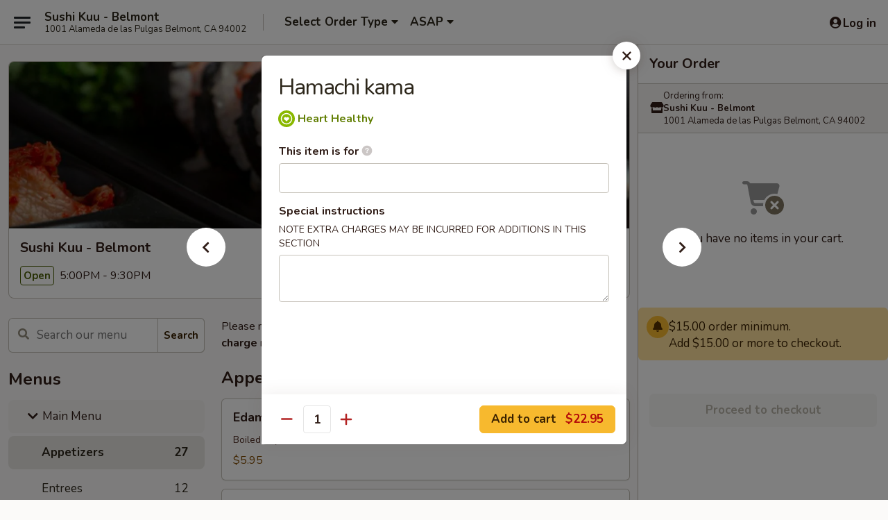

--- FILE ---
content_type: text/html; charset=UTF-8
request_url: https://order.sushikuubelmont.com/order/main-menu/appetizers/hamachi-kama
body_size: 29974
content:
<!DOCTYPE html>

<html class="no-js css-scroll" lang="en">
	<head>
		<meta charset="utf-8" />
		<meta http-equiv="X-UA-Compatible" content="IE=edge,chrome=1" />

				<title>Sushi Kuu - Belmont | Hamachi kama | Appetizers | Main Menu</title>
		<meta name="description" content="Order online for takeout: Hamachi kama from Sushi Kuu - Belmont. Serving the best Japanese in Belmont, CA." />		<meta name="keywords" content="sushi kuu, sushi kuu belmont, sushi kuu menu, belmont japanese takeout, belmont japanese food, belmont japanese restaurants, japanese takeout, belmont sushi, belmont sushi takeout, belmont sushi restaurants, best sushi in belmont, sushi restaurants in belmont, japanese restaurants in belmont, sushi near me, japanese restaurants near me" />		<meta name="viewport" content="width=device-width, initial-scale=1.0">

		<meta property="og:type" content="website">
		<meta property="og:title" content="Sushi Kuu - Belmont | Hamachi kama | Appetizers | Main Menu">
		<meta property="og:description" content="Order online for takeout: Hamachi kama from Sushi Kuu - Belmont. Serving the best Japanese in Belmont, CA.">

		<meta name="twitter:card" content="summary_large_image">
		<meta name="twitter:title" content="Sushi Kuu - Belmont | Hamachi kama | Appetizers | Main Menu">
		<meta name="twitter:description" content="Order online for takeout: Hamachi kama from Sushi Kuu - Belmont. Serving the best Japanese in Belmont, CA.">
					<meta property="og:image" content="https://imagedelivery.net/9lr8zq_Jvl7h6OFWqEi9IA/a1bbb6ec-ac30-444f-5e58-faa537db9c00/public" />
			<meta name="twitter:image" content="https://imagedelivery.net/9lr8zq_Jvl7h6OFWqEi9IA/a1bbb6ec-ac30-444f-5e58-faa537db9c00/public" />
		
		<meta name="apple-mobile-web-app-status-bar-style" content="black">
		<meta name="mobile-web-app-capable" content="yes">
					<link rel="canonical" href="https://order.sushikuubelmont.com/order/main-menu/appetizers/hamachi-kama"/>
						<link rel="shortcut icon" href="https://imagedelivery.net/9lr8zq_Jvl7h6OFWqEi9IA/650c8e21-5e06-45cc-397d-4460748ed700/public" type="image/png" />
			
		<link type="text/css" rel="stylesheet" href="/min/g=css4.0&amp;1769539963" />
		<link rel="stylesheet" href="//ajax.googleapis.com/ajax/libs/jqueryui/1.10.1/themes/base/minified/jquery-ui.min.css" />
		<link href='//fonts.googleapis.com/css?family=Open+Sans:400italic,400,700' rel='stylesheet' type='text/css' />
		<script src="https://kit.fontawesome.com/a4edb6363d.js" crossorigin="anonymous"></script>

		<style>
								.home_hero, .menu_hero{ background-image: url(https://imagedelivery.net/9lr8zq_Jvl7h6OFWqEi9IA/990072d1-d7bb-48b7-c6ac-4297f8c6ba00/public); }
					@media
					(-webkit-min-device-pixel-ratio: 1.25),
					(min-resolution: 120dpi){
						/* Retina header*/
						.home_hero, .menu_hero{ background-image: url(https://imagedelivery.net/9lr8zq_Jvl7h6OFWqEi9IA/d2272fd3-4573-4e63-8948-226d6fc91c00/public); }
					}
															/*body{  } */

					
		</style>

		<style type="text/css">div.menuItem_1038958, li.menuItem_1038958, div.menuItem_1038960, li.menuItem_1038960 {display:none !important;}</style><script type="text/javascript">window.UNAVAILABLE_MENU_IDS = [1038958,1038960]</script>
		<script type="text/javascript">
			var UrlTag = "sushikuubelmont";
			var template = 'defaultv4';
			var formname = 'ordering3';
			var menulink = 'https://order.sushikuubelmont.com/order/main-menu';
			var checkoutlink = 'https://order.sushikuubelmont.com/checkout';
		</script>
		<script>
			/* http://writing.colin-gourlay.com/safely-using-ready-before-including-jquery/ */
			(function(w,d,u){w.readyQ=[];w.bindReadyQ=[];function p(x,y){if(x=="ready"){w.bindReadyQ.push(y);}else{w.readyQ.push(x);}};var a={ready:p,bind:p};w.$=w.jQuery=function(f){if(f===d||f===u){return a}else{p(f)}}})(window,document)
		</script>

		<script type="application/ld+json">{
    "@context": "http://schema.org",
    "@type": "Menu",
    "url": "https://order.sushikuubelmont.com/order/main-menu",
    "mainEntityOfPage": "https://order.sushikuubelmont.com/order/main-menu",
    "inLanguage": "English",
    "name": "Main Menu",
    "description": "Please note: requests for additional items or special preparation may incur an <b>extra charge</b> not calculated on your online order.",
    "hasMenuSection": [
        {
            "@type": "MenuSection",
            "url": "https://order.sushikuubelmont.com/order/main-menu/appetizers",
            "name": "Appetizers",
            "hasMenuItem": [
                {
                    "@type": "MenuItem",
                    "name": "Hamachi kama",
                    "url": "https://order.sushikuubelmont.com/order/main-menu/appetizers/hamachi-kama"
                }
            ]
        }
    ]
}</script>
<!-- Google Tag Manager -->
<script>
	window.dataLayer = window.dataLayer || [];
	let data = {
		account: 'sushikuubelmont',
		context: 'direct',
		templateVersion: 4,
		rid: 66	}
		dataLayer.push(data);
	(function(w,d,s,l,i){w[l]=w[l]||[];w[l].push({'gtm.start':
		new Date().getTime(),event:'gtm.js'});var f=d.getElementsByTagName(s)[0],
		j=d.createElement(s),dl=l!='dataLayer'?'&l='+l:'';j.async=true;j.src=
		'https://www.googletagmanager.com/gtm.js?id='+i+dl;f.parentNode.insertBefore(j,f);
		})(window,document,'script','dataLayer','GTM-K9P93M');

	function gtag() { dataLayer.push(arguments); }
</script>

			<script async src="https://www.googletagmanager.com/gtag/js?id=G-95P3TLY7CJ"></script>
	
	<script>
		
		gtag('js', new Date());

		
					gtag('config', "G-95P3TLY7CJ");
			</script>
		<link href="https://fonts.googleapis.com/css?family=Open+Sans:400,600,700|Nunito:400,700" rel="stylesheet" />
	</head>

	<body
		data-event-on:customer_registered="window.location.reload()"
		data-event-on:customer_logged_in="window.location.reload()"
		data-event-on:customer_logged_out="window.location.reload()"
	>
		<a class="skip-to-content-link" href="#main">Skip to content</a>
				<!-- Google Tag Manager (noscript) -->
		<noscript><iframe src="https://www.googletagmanager.com/ns.html?id=GTM-K9P93M" height="0" width="0" style="display:none;visibility:hidden"></iframe></noscript>
		<!-- End Google Tag Manager (noscript) -->
						<!-- wrapper starts -->
		<div class="wrapper">
			<div style="grid-area: header-announcements">
				<div id="upgradeBrowserBanner" class="alert alert-warning mb-0 rounded-0 py-4" style="display:none;">
	<div class="alert-icon"><i class="fas fa-warning" aria-hidden="true"></i></div>
	<div>
		<strong>We're sorry, but the Web browser you are using is not supported.</strong> <br/> Please upgrade your browser or try a different one to use this Website. Supported browsers include:<br/>
		<ul class="list-unstyled">
			<li class="mt-2"><a href="https://www.google.com/chrome" target="_blank" rel="noopener noreferrer" class="simple-link"><i class="fab fa-chrome"></i> Chrome</a></li>
			<li class="mt-2"><a href="https://www.mozilla.com/firefox/upgrade.html" target="_blank" rel="noopener noreferrer" class="simple-link"><i class="fab fa-firefox"></i> Firefox</a></li>
			<li class="mt-2"><a href="https://www.microsoft.com/en-us/windows/microsoft-edge" target="_blank" rel="noopener noreferrer" class="simple-link"><i class="fab fa-edge"></i> Edge</a></li>
			<li class="mt-2"><a href="http://www.apple.com/safari/" target="_blank" rel="noopener noreferrer" class="simple-link"><i class="fab fa-safari"></i> Safari</a></li>
		</ul>
	</div>
</div>
<script>
	var ua = navigator.userAgent;
	var match = ua.match(/Firefox\/([0-9]+)\./);
	var firefoxVersion = match ? parseInt(match[1]) : 1000;
	var match = ua.match(/Chrome\/([0-9]+)\./);
	var chromeVersion = match ? parseInt(match[1]) : 1000;
	var isIE = ua.indexOf('MSIE') > -1 || ua.indexOf('Trident') > -1;
	var upgradeBrowserBanner = document.getElementById('upgradeBrowserBanner');
	var isMatchesSupported = typeof(upgradeBrowserBanner.matches)!="undefined";
	var isEntriesSupported = typeof(Object.entries)!="undefined";
	//Safari version is verified with isEntriesSupported
	if (isIE || !isMatchesSupported || !isEntriesSupported || firefoxVersion <= 46 || chromeVersion <= 53) {
		upgradeBrowserBanner.style.display = 'flex';
	}
</script>				
				<!-- get closed sign if applicable. -->
				
				
							</div>

						<div class="headerAndWtype" style="grid-area: header">
				<!-- Header Starts -->
				<header class="header">
										<div class="d-flex flex-column align-items-start flex-md-row align-items-md-center">
												<div class="logo_name_alt flex-shrink-0 d-flex align-items-center align-self-stretch pe-6 pe-md-0">
							
	<button
		type="button"
		class="eds_button btn btn-outline eds_button--shape-default eds_menu_button"
		data-bs-toggle="offcanvas" data-bs-target="#side-menu" aria-controls="side-menu" aria-label="Main menu"	><span aria-hidden="true"></span> <span aria-hidden="true"></span> <span aria-hidden="true"></span></button>

	
							<div class="d-flex flex-column align-items-center mx-auto align-items-md-start mx-md-0">
								<a
									class="eds-display-text-title-xs text-truncate title-container"
									href="https://order.sushikuubelmont.com"
								>
									Sushi Kuu - Belmont								</a>

																	<span class="eds-copy-text-s-regular text-center text-md-start address-container" title="1001 Alameda de las Pulgas Belmont, CA 94002">
										1001 Alameda de las Pulgas Belmont, CA 94002									</span>
															</div>
						</div>

																			<div class="eds-display-text-title-s d-none d-md-block border-start mx-4" style="width: 0">&nbsp;</div>

							<div class="header_order_options d-flex align-items-center  w-100 p-2p5 p-md-0">
																<div class="what">
									<button
	type="button"
	class="border-0 bg-transparent text-start"
	data-bs-toggle="modal"
	data-bs-target="#modal-order-options"
	aria-expanded="false"
	style="min-height: 44px"
>
	<div class="d-flex align-items-baseline gap-2">
		<div class="otype-name-label eds-copy-text-l-bold text-truncate" style="flex: 1" data-order-type-label>
			Select Order Type		</div>

		<i class="fa fa-fw fa-caret-down"></i>
	</div>

	<div
		class="otype-picker-label otype-address-label eds-interface-text-m-regular text-truncate hidden"
	>
			</div>
</button>

<script>
	$(function() {
		var $autoCompleteInputs = $('[data-autocomplete-address]');
		if ($autoCompleteInputs && $autoCompleteInputs.length) {
			$autoCompleteInputs.each(function() {
				let $input = $(this);
				let $deliveryAddressContainer = $input.parents('.deliveryAddressContainer').first();
				$input.autocomplete({
					source   : addressAC,
					minLength: 3,
					delay    : 300,
					select   : function(event, ui) {
						$.getJSON('/' + UrlTag + '/?form=addresslookup', {
							id: ui.item.id,
						}, function(data) {
							let location = data
							if (location.address.street.endsWith('Trl')) {
								location.address.street = location.address.street.replace('Trl', 'Trail')
							}
							let autoCompleteSuccess = $input.data('autocomplete-success');
							if (autoCompleteSuccess) {
								let autoCompleteSuccessFunction = window[autoCompleteSuccess];
								if (typeof autoCompleteSuccessFunction == "function") {
									autoCompleteSuccessFunction(location);
								}
							}

							let address = location.address

							$('#add-address-city, [data-autocompleted-city]').val(address.city)
							$('#add-address-state, [data-autocompleted-state]').val(address.stateCode)
							$('#add-address-zip, [data-autocompleted-zip]').val(address.postalCode)
							$('#add-address-latitude, [data-autocompleted-latitude]').val(location.position.lat)
							$('#add-address-longitude, [data-autocompleted-longitude]').val(location.position.lng)
							let streetAddress = (address.houseNumber || '') + ' ' + (address.street || '');
							$('#street-address-1, [data-autocompleted-street-address]').val(streetAddress)
							validateAddress($deliveryAddressContainer);
						})
					},
				})
				$input.attr('autocomplete', 'street-address')
			});
		}

		// autocomplete using Address autocomplete
		// jquery autocomplete needs 2 fields: title and value
		// id holds the LocationId which can be used at a later stage to get the coordinate of the selected choice
		function addressAC(query, callback) {
			//we don't actually want to search until they've entered the street number and at least one character
			words = query.term.trim().split(' ')
			if (words.length < 2) {
				return false
			}

			$.getJSON('/' + UrlTag + '/?form=addresssuggest', { q: query.term }, function(data) {
				var addresses = data.items
				addresses = addresses.map(addr => {
					if ((addr.address.label || '').endsWith('Trl')) {
						addr.address.label = addr.address.label.replace('Trl', 'Trail')
					}
					let streetAddress = (addr.address.label || '')
					return {
						label: streetAddress,
						value: streetAddress,
						id   : addr.id,
					}
				})

				return callback(addresses)
			})
		}

				$('[data-address-from-current-loc]').on('click', function(e) {
			let $streetAddressContainer = $(this).parents('.street-address-container').first();
			let $deliveryAddressContainer = $(this).parents('.deliveryAddressContainer').first();
			e.preventDefault();
			if(navigator.geolocation) {
				navigator.geolocation.getCurrentPosition(position => {
					$.getJSON('/' + UrlTag + '/?form=addresssuggest', {
						at: position.coords.latitude + "," + position.coords.longitude
					}, function(data) {
						let location = data.items[0];
						let address = location.address
						$streetAddressContainer.find('.input-street-address').val((address.houseNumber ? address.houseNumber : '') + ' ' + (address.street ? address.street : ''));
						$('#add-address-city').val(address.city ? address.city : '');
						$('#add-address-state').val(address.state ? address.state : '');
						$('#add-address-zip').val(address.postalCode ? address.postalCode : '');
						$('#add-address-latitude').val(location.position.lat ? location.position.lat : '');
						$('#add-address-longitude').val(location.position.lng ? location.position.lng : '');
						validateAddress($deliveryAddressContainer, 0);
					});
				});
			} else {
				alert("Geolocation is not supported by this browser!");
			}
		});
	});

	function autoCompleteSuccess(location)
	{
		if (location && location.address) {
			let address = location.address

			let streetAddress = (address.houseNumber || '') + ' ' + (address.street || '');
			$.ajax({
				url: '/' + UrlTag + '/?form=saveformfields',
				data: {
					'param_full~address_s_n_255': streetAddress + ', ' + address.city + ', ' + address.state,
					'param_street~address_s_n_255': streetAddress,
					'param_city_s_n_90': address.city,
					'param_state_s_n_2': address.state,
					'param_zip~code_z_n_10': address.postalCode,
				}
			});
		}
	}
</script>
								</div>

																									<div class="when showcheck_parent">
																				<div class="ordertimetypes ">
	<button
		type="button"
		class="border-0 bg-transparent text-start loadable-content"
		data-bs-toggle="modal"
		data-bs-target="#modal-order-time"
		aria-expanded="false"
		style="min-height: 44px"
		data-change-label-to-later-date
	>
		<div class="d-flex align-items-baseline gap-2">
			<div class="eds-copy-text-l-bold text-truncate flex-fill" data-otype-time-day>
								ASAP			</div>

			<i class="fa fa-fw fa-caret-down"></i>
		</div>

		<div
			class="otype-picker-label otype-picker-time eds-interface-text-m-regular text-truncate hidden"
			data-otype-time
		>
			Later		</div>
	</button>
</div>
									</div>
															</div>
						
												<div class="position-absolute top-0 end-0 pe-2 py-2p5">
							
	<div id="login-status" >
					
	<button
		type="button"
		class="eds_button btn btn-outline eds_button--shape-default px-2 text-nowrap"
		aria-label="Log in" style="color: currentColor" data-bs-toggle="modal" data-bs-target="#login-modal"	><i
		class="eds_icon fa fa-lg fa-fw fa-user-circle d-block d-lg-none"
		style="font-family: &quot;Font Awesome 5 Pro&quot;; "	></i>

	 <div class="d-none d-lg-flex align-items-baseline gap-2">
	<i
		class="eds_icon fa fa-fw fa-user-circle"
		style="font-family: &quot;Font Awesome 5 Pro&quot;; "	></i>

	<div class="profile-container text-truncate">Log in</div></div></button>

				</div>

							</div>
					</div>

															
	<aside		data-eds-id="697d55c301a11"
		class="eds_side_menu offcanvas offcanvas-start text-dark "
		tabindex="-1"
				id="side-menu" data-event-on:menu_selected="this.dispatchEvent(new CustomEvent('eds.hide'))" data-event-on:category_selected="this.dispatchEvent(new CustomEvent('eds.hide'))"	>
		
		<div class="eds_side_menu-body offcanvas-body d-flex flex-column p-0 css-scroll">
										<div
					class="eds_side_menu-close position-absolute top-0 end-0 pt-3 pe-3 "
					style="z-index: 1"
				>
					
	<button
		type="button"
		class="eds_button btn btn-outline-secondary eds_button--shape-circle"
		data-bs-dismiss="offcanvas" data-bs-target="[data-eds-id=&quot;697d55c301a11&quot;]" aria-label="Close"	><i
		class="eds_icon fa fa-fw fa-close"
		style="font-family: &quot;Font Awesome 5 Pro&quot;; "	></i></button>

					</div>
			
			<div class="restaurant-info border-bottom border-light p-3">
							<p class="eds-display-text-title-xs mb-0 me-2 pe-4">Sushi Kuu - Belmont</p>

			<div class="eds-copy-text-s-regular me-2 pe-4">
			1001 Alameda de las Pulgas Belmont, CA 94002		</div>
						</div>

																	
	<div class="border-bottom border-light p-3">
					<h2 class="eds-display-text-title-m m-0 pb-3">
				Menus			</h2>
		
		
			<details
				class="eds_list eds_list--border-none" open				data-menu-id="9310"
									data-event-on:document_ready="this.open = localStorage.getItem('menu-open-9310') !== 'false'"
										onclick="localStorage.setItem('menu-open-9310', !this.open)"
							>
									<summary
						class="eds_list-item eds-copy-text-l-regular list-unstyled rounded-3 mb-1 px-3 px-lg-4 py-2p5 active"
						data-event-on:category_pinned="(category) => $(this).toggleClass('active', category.menuId === '9310')"
						tabindex="0"
					>
						
	<i
		class="eds_icon fas fa-fw fa-chevron-right"
		style="font-family: &quot;Font Awesome 5 Pro&quot;; "	></i>

	 Main Menu					</summary>
				
																		
									<a
						class="eds_list-item eds-copy-text-l-regular list-unstyled rounded-3 mb-1 px-3 px-lg-4 py-2p5 ps-5 ps-lg-5 d-flex active"
						data-event-on:category_pinned="(category) => $(this).toggleClass('active', category.id === '112893')"
						href="https://order.sushikuubelmont.com/order/main-menu/appetizers"
						aria-current="page"
						onclick="if (!event.ctrlKey) {
							const currentMenuIsActive = false || $(this).closest('details').find('summary').hasClass('active');
							if (currentMenuIsActive) {
								app.event.emit('category_selected', { id: '112893' });
							} else {
								app.event.emit('menu_selected', { menu_id: '9310', menu_description: &quot;Please note: requests for additional items or special preparation may incur an &lt;b&gt;extra charge&lt;\/b&gt; not calculated on your online order.&quot;, category_id: '112893' });
							}
															return false;
													}"
					>
						Appetizers													<span class="ms-auto">27</span>
											</a>
									<a
						class="eds_list-item eds-copy-text-l-regular list-unstyled rounded-3 mb-1 px-3 px-lg-4 py-2p5 ps-5 ps-lg-5 d-flex "
						data-event-on:category_pinned="(category) => $(this).toggleClass('active', category.id === '112894')"
						href="https://order.sushikuubelmont.com/order/main-menu/entrees"
						aria-current="page"
						onclick="if (!event.ctrlKey) {
							const currentMenuIsActive = false || $(this).closest('details').find('summary').hasClass('active');
							if (currentMenuIsActive) {
								app.event.emit('category_selected', { id: '112894' });
							} else {
								app.event.emit('menu_selected', { menu_id: '9310', menu_description: &quot;Please note: requests for additional items or special preparation may incur an &lt;b&gt;extra charge&lt;\/b&gt; not calculated on your online order.&quot;, category_id: '112894' });
							}
															return false;
													}"
					>
						Entrees													<span class="ms-auto">12</span>
											</a>
									<a
						class="eds_list-item eds-copy-text-l-regular list-unstyled rounded-3 mb-1 px-3 px-lg-4 py-2p5 ps-5 ps-lg-5 d-flex "
						data-event-on:category_pinned="(category) => $(this).toggleClass('active', category.id === '112895')"
						href="https://order.sushikuubelmont.com/order/main-menu/sushi-and-sashimi"
						aria-current="page"
						onclick="if (!event.ctrlKey) {
							const currentMenuIsActive = false || $(this).closest('details').find('summary').hasClass('active');
							if (currentMenuIsActive) {
								app.event.emit('category_selected', { id: '112895' });
							} else {
								app.event.emit('menu_selected', { menu_id: '9310', menu_description: &quot;Please note: requests for additional items or special preparation may incur an &lt;b&gt;extra charge&lt;\/b&gt; not calculated on your online order.&quot;, category_id: '112895' });
							}
															return false;
													}"
					>
						Sushi and Sashimi													<span class="ms-auto">25</span>
											</a>
									<a
						class="eds_list-item eds-copy-text-l-regular list-unstyled rounded-3 mb-1 px-3 px-lg-4 py-2p5 ps-5 ps-lg-5 d-flex "
						data-event-on:category_pinned="(category) => $(this).toggleClass('active', category.id === '112896')"
						href="https://order.sushikuubelmont.com/order/main-menu/sushi-and-sashimi-combinations"
						aria-current="page"
						onclick="if (!event.ctrlKey) {
							const currentMenuIsActive = false || $(this).closest('details').find('summary').hasClass('active');
							if (currentMenuIsActive) {
								app.event.emit('category_selected', { id: '112896' });
							} else {
								app.event.emit('menu_selected', { menu_id: '9310', menu_description: &quot;Please note: requests for additional items or special preparation may incur an &lt;b&gt;extra charge&lt;\/b&gt; not calculated on your online order.&quot;, category_id: '112896' });
							}
															return false;
													}"
					>
						Sushi and Sashimi Combinations													<span class="ms-auto">8</span>
											</a>
									<a
						class="eds_list-item eds-copy-text-l-regular list-unstyled rounded-3 mb-1 px-3 px-lg-4 py-2p5 ps-5 ps-lg-5 d-flex "
						data-event-on:category_pinned="(category) => $(this).toggleClass('active', category.id === '112897')"
						href="https://order.sushikuubelmont.com/order/main-menu/sushi-rolls"
						aria-current="page"
						onclick="if (!event.ctrlKey) {
							const currentMenuIsActive = false || $(this).closest('details').find('summary').hasClass('active');
							if (currentMenuIsActive) {
								app.event.emit('category_selected', { id: '112897' });
							} else {
								app.event.emit('menu_selected', { menu_id: '9310', menu_description: &quot;Please note: requests for additional items or special preparation may incur an &lt;b&gt;extra charge&lt;\/b&gt; not calculated on your online order.&quot;, category_id: '112897' });
							}
															return false;
													}"
					>
						Sushi Rolls													<span class="ms-auto">40</span>
											</a>
									<a
						class="eds_list-item eds-copy-text-l-regular list-unstyled rounded-3 mb-1 px-3 px-lg-4 py-2p5 ps-5 ps-lg-5 d-flex "
						data-event-on:category_pinned="(category) => $(this).toggleClass('active', category.id === '112898')"
						href="https://order.sushikuubelmont.com/order/main-menu/udon-or-soba"
						aria-current="page"
						onclick="if (!event.ctrlKey) {
							const currentMenuIsActive = false || $(this).closest('details').find('summary').hasClass('active');
							if (currentMenuIsActive) {
								app.event.emit('category_selected', { id: '112898' });
							} else {
								app.event.emit('menu_selected', { menu_id: '9310', menu_description: &quot;Please note: requests for additional items or special preparation may incur an &lt;b&gt;extra charge&lt;\/b&gt; not calculated on your online order.&quot;, category_id: '112898' });
							}
															return false;
													}"
					>
						Udon or Soba													<span class="ms-auto">9</span>
											</a>
									<a
						class="eds_list-item eds-copy-text-l-regular list-unstyled rounded-3 mb-1 px-3 px-lg-4 py-2p5 ps-5 ps-lg-5 d-flex "
						data-event-on:category_pinned="(category) => $(this).toggleClass('active', category.id === '112899')"
						href="https://order.sushikuubelmont.com/order/main-menu/dinner-bento-combos"
						aria-current="page"
						onclick="if (!event.ctrlKey) {
							const currentMenuIsActive = false || $(this).closest('details').find('summary').hasClass('active');
							if (currentMenuIsActive) {
								app.event.emit('category_selected', { id: '112899' });
							} else {
								app.event.emit('menu_selected', { menu_id: '9310', menu_description: &quot;Please note: requests for additional items or special preparation may incur an &lt;b&gt;extra charge&lt;\/b&gt; not calculated on your online order.&quot;, category_id: '112899' });
							}
															return false;
													}"
					>
						Dinner Bento Combos													<span class="ms-auto">2</span>
											</a>
									<a
						class="eds_list-item eds-copy-text-l-regular list-unstyled rounded-3 mb-1 px-3 px-lg-4 py-2p5 ps-5 ps-lg-5 d-flex "
						data-event-on:category_pinned="(category) => $(this).toggleClass('active', category.id === '112901')"
						href="https://order.sushikuubelmont.com/order/main-menu/beverages"
						aria-current="page"
						onclick="if (!event.ctrlKey) {
							const currentMenuIsActive = false || $(this).closest('details').find('summary').hasClass('active');
							if (currentMenuIsActive) {
								app.event.emit('category_selected', { id: '112901' });
							} else {
								app.event.emit('menu_selected', { menu_id: '9310', menu_description: &quot;Please note: requests for additional items or special preparation may incur an &lt;b&gt;extra charge&lt;\/b&gt; not calculated on your online order.&quot;, category_id: '112901' });
							}
															return false;
													}"
					>
						Beverages													<span class="ms-auto">2</span>
											</a>
									<a
						class="eds_list-item eds-copy-text-l-regular list-unstyled rounded-3 mb-1 px-3 px-lg-4 py-2p5 ps-5 ps-lg-5 d-flex "
						data-event-on:category_pinned="(category) => $(this).toggleClass('active', category.id === '112902')"
						href="https://order.sushikuubelmont.com/order/main-menu/side-order"
						aria-current="page"
						onclick="if (!event.ctrlKey) {
							const currentMenuIsActive = false || $(this).closest('details').find('summary').hasClass('active');
							if (currentMenuIsActive) {
								app.event.emit('category_selected', { id: '112902' });
							} else {
								app.event.emit('menu_selected', { menu_id: '9310', menu_description: &quot;Please note: requests for additional items or special preparation may incur an &lt;b&gt;extra charge&lt;\/b&gt; not calculated on your online order.&quot;, category_id: '112902' });
							}
															return false;
													}"
					>
						Side Order													<span class="ms-auto">6</span>
											</a>
							</details>
		
			<details
				class="eds_list eds_list--border-none" open				data-menu-id="18923"
									data-event-on:document_ready="this.open = localStorage.getItem('menu-open-18923') !== 'false'"
										onclick="localStorage.setItem('menu-open-18923', !this.open)"
							>
									<summary
						class="eds_list-item eds-copy-text-l-regular list-unstyled rounded-3 mb-1 px-3 px-lg-4 py-2p5 "
						data-event-on:category_pinned="(category) => $(this).toggleClass('active', category.menuId === '18923')"
						tabindex="0"
					>
						
	<i
		class="eds_icon fas fa-fw fa-chevron-right"
		style="font-family: &quot;Font Awesome 5 Pro&quot;; "	></i>

	 Alcohol to go					</summary>
				
																		
									<a
						class="eds_list-item eds-copy-text-l-regular list-unstyled rounded-3 mb-1 px-3 px-lg-4 py-2p5 ps-5 ps-lg-5 d-flex "
						data-event-on:category_pinned="(category) => $(this).toggleClass('active', category.id === '245681')"
						href="https://order.sushikuubelmont.com/order/alcohol-to-go/alcohol-to-go"
						aria-current="page"
						onclick="if (!event.ctrlKey) {
							const currentMenuIsActive = false || $(this).closest('details').find('summary').hasClass('active');
							if (currentMenuIsActive) {
								app.event.emit('category_selected', { id: '245681' });
							} else {
								app.event.emit('menu_selected', { menu_id: '18923', menu_description: &quot;&quot;, category_id: '245681' });
							}
															return false;
													}"
					>
						Alcohol to Go													<span class="ms-auto">9</span>
											</a>
							</details>
		
			</div>

						
																	<nav>
							<ul class="eds_list eds_list--border-none border-bottom">
	<li class="eds_list-item">
		<a class="d-block p-3 " href="https://order.sushikuubelmont.com">
			Home		</a>
	</li>

		
	
			<li class="eds_list-item">
			<a class="d-block p-3 " href="https://order.sushikuubelmont.com/locationinfo">
				Location &amp; Hours			</a>
		</li>
	
	<li class="eds_list-item">
		<a class="d-block p-3 " href="https://order.sushikuubelmont.com/contact">
			Contact
		</a>
	</li>
</ul>
						</nav>

												<div class="eds-copy-text-s-regular p-3 d-lg-none">
							
	<ul class="list-unstyled d-flex gap-2">
						<li><a href="https://www.yelp.com/biz/sushi-kuu-belmont" target="new"  title="Opens in new tab" class="icon" title="Yelp"><i class="fab fa-yelp"></i><span class="sr-only">Yelp</span></a></li>
							<li><a href="https://www.tripadvisor.com/Restaurant_Review-g32060-d3292382-Reviews-Sushi_Kuu-Belmont_California.html" target="new"  title="Opens in new tab" class="icon" title="TripAdvisor"><i class="fak fa-tripadvisor"></i><span class="sr-only">TripAdvisor</span></a></li>
				</ul>
	
<div><a href="http://chinesemenuonline.com">&copy; 2026 Online Ordering by Chinese Menu Online</a></div>
	<div>Experience authentic Japanese flavors at <a href="https://www.springroll.com" target="_blank" title="Opens in new tab" >Springroll</a></div>

<ul class="list-unstyled mb-0 pt-3">
	<li><a href="https://order.sushikuubelmont.com/reportbug">Technical Support</a></li>
	<li><a href="https://order.sushikuubelmont.com/privacy">Privacy Policy</a></li>
	<li><a href="https://order.sushikuubelmont.com/tos">Terms of Service</a></li>
	<li><a href="https://order.sushikuubelmont.com/accessibility">Accessibility</a></li>
</ul>

This site is protected by reCAPTCHA and the Google <a href="https://policies.google.com/privacy">Privacy Policy</a> and <a href="https://policies.google.com/terms">Terms of Service</a> apply.
						</div>		</div>

		<script>
		{
			const container = document.querySelector('[data-eds-id="697d55c301a11"]');

						['show', 'hide', 'toggle', 'dispose'].forEach((eventName) => {
				container.addEventListener(`eds.${eventName}`, (e) => {
					bootstrap.Offcanvas.getOrCreateInstance(container)[eventName](
						...(Array.isArray(e.detail) ? e.detail : [e.detail])
					);
				});
			});
		}
		</script>
	</aside>

					</header>
			</div>

										<div class="container p-0" style="grid-area: hero">
					<section class="hero">
												<div class="menu_hero backbgbox position-relative" role="img" aria-label="Image of food offered at the restaurant">
									<div class="logo">
		<a class="logo-image" href="https://order.sushikuubelmont.com">
			<img
				src="https://imagedelivery.net/9lr8zq_Jvl7h6OFWqEi9IA/a1bbb6ec-ac30-444f-5e58-faa537db9c00/public"
				srcset="https://imagedelivery.net/9lr8zq_Jvl7h6OFWqEi9IA/a1bbb6ec-ac30-444f-5e58-faa537db9c00/public 1x, https://imagedelivery.net/9lr8zq_Jvl7h6OFWqEi9IA/a1bbb6ec-ac30-444f-5e58-faa537db9c00/public 2x"				alt="Home"
			/>
		</a>
	</div>
						</div>

													<div class="p-3">
								<div class="pb-1">
									<h1 role="heading" aria-level="2" class="eds-display-text-title-s m-0 p-0">Sushi Kuu - Belmont</h1>
																	</div>

								<div class="d-sm-flex align-items-baseline">
																			<div class="mt-2">
											
	<span
		class="eds_label eds_label--variant-success eds-interface-text-m-bold me-1 text-nowrap"
			>
		Open	</span>

	5:00PM - 9:30PM										</div>
									
									<div class="d-flex gap-2 ms-sm-auto mt-2">
																					
					<a
				class="eds_button btn btn-outline-secondary btn-sm col text-nowrap"
				href="https://order.sushikuubelmont.com/locationinfo?lid=7299"
							>
				
	<i
		class="eds_icon fa fa-fw fa-info-circle"
		style="font-family: &quot;Font Awesome 5 Pro&quot;; "	></i>

	 Store info			</a>
		
												
																					
		<a
			class="eds_button btn btn-outline-secondary btn-sm col d-lg-none text-nowrap"
			href="tel:(650) 592-1878 "
					>
			
	<i
		class="eds_icon fa fa-fw fa-phone"
		style="font-family: &quot;Font Awesome 5 Pro&quot;; transform: scale(-1, 1); "	></i>

	 Call us		</a>

												
																			</div>
								</div>
							</div>
											</section>
				</div>
			
						
										<div
					class="fixed_submit d-lg-none hidden pwa-pb-md-down"
					data-event-on:cart_updated="({ items }) => $(this).toggleClass('hidden', !items)"
				>
					<div
						data-async-on-event="order_type_updated, cart_updated"
						data-async-action="https://order.sushikuubelmont.com//ajax/?form=minimum_order_value_warning&component=add_more"
						data-async-method="get"
					>
						
	<div
		class="eds_alert eds_alert--variant-warning eds_alert--size-sm eds_alert--width-full mb-0"
		role="alert"
		hidden	>
		
		
		<div class="flex-fill d-flex flex-column gap-1">
			
							<div class="eds-copy-text-m-regular">
					<div class="d-flex align-items-baseline gap-1"><i
		class="eds_icon fa fa-fw fa-info-circle"
		style="font-family: &quot;Font Awesome 5 Pro&quot;; "	></i>

	 <div >Add $15.00 or more to checkout.</div></div>				</div>
					</div>

			</div>

						</div>

					<div class="p-3">
						<button class="btn btn-primary btn-lg w-100" onclick="app.event.emit('show_cart')">
							View cart							<span
								class="eds-interface-text-m-regular"
								data-event-on:cart_updated="({ items, subtotal }) => {
									$(this).text(`(${items} ${items === 1 ? 'item' : 'items'}, ${subtotal})`);
								}"
							>
								(0 items, $0.00)
							</span>
						</button>
					</div>
				</div>
			
									<!-- Header ends -->
<main class="main_content menucategory_page pb-5" id="main">
	<div class="container">
		
		<div class="row menu_wrapper menu_category_wrapper ">
			<section class="col-xl-4 d-none d-xl-block">
				
				<div id="location-menu" data-event-on:menu_items_loaded="$(this).stickySidebar('updateSticky')">
					
		<form
			method="GET"
			role="search"
			action="https://order.sushikuubelmont.com/search"
			class="d-none d-xl-block mb-4"			novalidate
			onsubmit="if (!this.checkValidity()) event.preventDefault()"
		>
			<div class="position-relative">
				
	<label
		data-eds-id="697d55c304859"
		class="eds_formfield eds_formfield--size-large eds_formfield--variant-primary eds-copy-text-m-regular w-100"
		class="w-100"	>
		
		<div class="position-relative d-flex flex-column">
							<div class="eds_formfield-error eds-interface-text-m-bold" style="order: 1000"></div>
			
							<div class="eds_formfield-icon">
					<i
		class="eds_icon fa fa-fw fa-search"
		style="font-family: &quot;Font Awesome 5 Pro&quot;; "	></i>				</div>
										<input
					type="search"
					class="eds-copy-text-l-regular  "
										placeholder="Search our menu" name="search" autocomplete="off" spellcheck="false" value="" required aria-label="Search our menu" style="padding-right: 4.5rem; padding-left: 2.5rem;"				/>

				
							
			
	<i
		class="eds_icon fa fa-fw eds_formfield-validation"
		style="font-family: &quot;Font Awesome 5 Pro&quot;; "	></i>

	
					</div>

		
		<script>
		{
			const container = document.querySelector('[data-eds-id="697d55c304859"]');
			const input = container.querySelector('input, textarea, select');
			const error = container.querySelector('.eds_formfield-error');

			
						input.addEventListener('eds.validation.reset', () => {
				input.removeAttribute('data-validation');
				input.setCustomValidity('');
				error.innerHTML = '';
			});

						input.addEventListener('eds.validation.hide', () => {
				input.removeAttribute('data-validation');
			});

						input.addEventListener('eds.validation.success', (e) => {
				input.setCustomValidity('');
				input.setAttribute('data-validation', '');
				error.innerHTML = '';
			});

						input.addEventListener('eds.validation.warning', (e) => {
				input.setCustomValidity('');
				input.setAttribute('data-validation', '');
				error.innerHTML = e.detail;
			});

						input.addEventListener('eds.validation.error', (e) => {
				input.setCustomValidity(e.detail);
				input.checkValidity(); 				input.setAttribute('data-validation', '');
			});

			input.addEventListener('invalid', (e) => {
				error.innerHTML = input.validationMessage;
			});

								}
		</script>
	</label>

	
				<div class="position-absolute top-0 end-0">
					
	<button
		type="submit"
		class="eds_button btn btn-outline-secondary btn-sm eds_button--shape-default align-self-baseline rounded-0 rounded-end px-2"
		style="height: 50px; --bs-border-radius: 6px"	>Search</button>

					</div>
			</div>
		</form>

												
	<div >
					<h2 class="eds-display-text-title-m m-0 pb-3">
				Menus			</h2>
		
		
			<details
				class="eds_list eds_list--border-none" open				data-menu-id="9310"
							>
									<summary
						class="eds_list-item eds-copy-text-l-regular list-unstyled rounded-3 mb-1 px-3 px-lg-4 py-2p5 active"
						data-event-on:category_pinned="(category) => $(this).toggleClass('active', category.menuId === '9310')"
						tabindex="0"
					>
						
	<i
		class="eds_icon fas fa-fw fa-chevron-right"
		style="font-family: &quot;Font Awesome 5 Pro&quot;; "	></i>

	 Main Menu					</summary>
				
																		
									<a
						class="eds_list-item eds-copy-text-l-regular list-unstyled rounded-3 mb-1 px-3 px-lg-4 py-2p5 ps-5 ps-lg-5 d-flex active"
						data-event-on:category_pinned="(category) => $(this).toggleClass('active', category.id === '112893')"
						href="https://order.sushikuubelmont.com/order/main-menu/appetizers"
						aria-current="page"
						onclick="if (!event.ctrlKey) {
							const currentMenuIsActive = false || $(this).closest('details').find('summary').hasClass('active');
							if (currentMenuIsActive) {
								app.event.emit('category_selected', { id: '112893' });
							} else {
								app.event.emit('menu_selected', { menu_id: '9310', menu_description: &quot;Please note: requests for additional items or special preparation may incur an &lt;b&gt;extra charge&lt;\/b&gt; not calculated on your online order.&quot;, category_id: '112893' });
							}
															return false;
													}"
					>
						Appetizers													<span class="ms-auto">27</span>
											</a>
									<a
						class="eds_list-item eds-copy-text-l-regular list-unstyled rounded-3 mb-1 px-3 px-lg-4 py-2p5 ps-5 ps-lg-5 d-flex "
						data-event-on:category_pinned="(category) => $(this).toggleClass('active', category.id === '112894')"
						href="https://order.sushikuubelmont.com/order/main-menu/entrees"
						aria-current="page"
						onclick="if (!event.ctrlKey) {
							const currentMenuIsActive = false || $(this).closest('details').find('summary').hasClass('active');
							if (currentMenuIsActive) {
								app.event.emit('category_selected', { id: '112894' });
							} else {
								app.event.emit('menu_selected', { menu_id: '9310', menu_description: &quot;Please note: requests for additional items or special preparation may incur an &lt;b&gt;extra charge&lt;\/b&gt; not calculated on your online order.&quot;, category_id: '112894' });
							}
															return false;
													}"
					>
						Entrees													<span class="ms-auto">12</span>
											</a>
									<a
						class="eds_list-item eds-copy-text-l-regular list-unstyled rounded-3 mb-1 px-3 px-lg-4 py-2p5 ps-5 ps-lg-5 d-flex "
						data-event-on:category_pinned="(category) => $(this).toggleClass('active', category.id === '112895')"
						href="https://order.sushikuubelmont.com/order/main-menu/sushi-and-sashimi"
						aria-current="page"
						onclick="if (!event.ctrlKey) {
							const currentMenuIsActive = false || $(this).closest('details').find('summary').hasClass('active');
							if (currentMenuIsActive) {
								app.event.emit('category_selected', { id: '112895' });
							} else {
								app.event.emit('menu_selected', { menu_id: '9310', menu_description: &quot;Please note: requests for additional items or special preparation may incur an &lt;b&gt;extra charge&lt;\/b&gt; not calculated on your online order.&quot;, category_id: '112895' });
							}
															return false;
													}"
					>
						Sushi and Sashimi													<span class="ms-auto">25</span>
											</a>
									<a
						class="eds_list-item eds-copy-text-l-regular list-unstyled rounded-3 mb-1 px-3 px-lg-4 py-2p5 ps-5 ps-lg-5 d-flex "
						data-event-on:category_pinned="(category) => $(this).toggleClass('active', category.id === '112896')"
						href="https://order.sushikuubelmont.com/order/main-menu/sushi-and-sashimi-combinations"
						aria-current="page"
						onclick="if (!event.ctrlKey) {
							const currentMenuIsActive = false || $(this).closest('details').find('summary').hasClass('active');
							if (currentMenuIsActive) {
								app.event.emit('category_selected', { id: '112896' });
							} else {
								app.event.emit('menu_selected', { menu_id: '9310', menu_description: &quot;Please note: requests for additional items or special preparation may incur an &lt;b&gt;extra charge&lt;\/b&gt; not calculated on your online order.&quot;, category_id: '112896' });
							}
															return false;
													}"
					>
						Sushi and Sashimi Combinations													<span class="ms-auto">8</span>
											</a>
									<a
						class="eds_list-item eds-copy-text-l-regular list-unstyled rounded-3 mb-1 px-3 px-lg-4 py-2p5 ps-5 ps-lg-5 d-flex "
						data-event-on:category_pinned="(category) => $(this).toggleClass('active', category.id === '112897')"
						href="https://order.sushikuubelmont.com/order/main-menu/sushi-rolls"
						aria-current="page"
						onclick="if (!event.ctrlKey) {
							const currentMenuIsActive = false || $(this).closest('details').find('summary').hasClass('active');
							if (currentMenuIsActive) {
								app.event.emit('category_selected', { id: '112897' });
							} else {
								app.event.emit('menu_selected', { menu_id: '9310', menu_description: &quot;Please note: requests for additional items or special preparation may incur an &lt;b&gt;extra charge&lt;\/b&gt; not calculated on your online order.&quot;, category_id: '112897' });
							}
															return false;
													}"
					>
						Sushi Rolls													<span class="ms-auto">40</span>
											</a>
									<a
						class="eds_list-item eds-copy-text-l-regular list-unstyled rounded-3 mb-1 px-3 px-lg-4 py-2p5 ps-5 ps-lg-5 d-flex "
						data-event-on:category_pinned="(category) => $(this).toggleClass('active', category.id === '112898')"
						href="https://order.sushikuubelmont.com/order/main-menu/udon-or-soba"
						aria-current="page"
						onclick="if (!event.ctrlKey) {
							const currentMenuIsActive = false || $(this).closest('details').find('summary').hasClass('active');
							if (currentMenuIsActive) {
								app.event.emit('category_selected', { id: '112898' });
							} else {
								app.event.emit('menu_selected', { menu_id: '9310', menu_description: &quot;Please note: requests for additional items or special preparation may incur an &lt;b&gt;extra charge&lt;\/b&gt; not calculated on your online order.&quot;, category_id: '112898' });
							}
															return false;
													}"
					>
						Udon or Soba													<span class="ms-auto">9</span>
											</a>
									<a
						class="eds_list-item eds-copy-text-l-regular list-unstyled rounded-3 mb-1 px-3 px-lg-4 py-2p5 ps-5 ps-lg-5 d-flex "
						data-event-on:category_pinned="(category) => $(this).toggleClass('active', category.id === '112899')"
						href="https://order.sushikuubelmont.com/order/main-menu/dinner-bento-combos"
						aria-current="page"
						onclick="if (!event.ctrlKey) {
							const currentMenuIsActive = false || $(this).closest('details').find('summary').hasClass('active');
							if (currentMenuIsActive) {
								app.event.emit('category_selected', { id: '112899' });
							} else {
								app.event.emit('menu_selected', { menu_id: '9310', menu_description: &quot;Please note: requests for additional items or special preparation may incur an &lt;b&gt;extra charge&lt;\/b&gt; not calculated on your online order.&quot;, category_id: '112899' });
							}
															return false;
													}"
					>
						Dinner Bento Combos													<span class="ms-auto">2</span>
											</a>
									<a
						class="eds_list-item eds-copy-text-l-regular list-unstyled rounded-3 mb-1 px-3 px-lg-4 py-2p5 ps-5 ps-lg-5 d-flex "
						data-event-on:category_pinned="(category) => $(this).toggleClass('active', category.id === '112901')"
						href="https://order.sushikuubelmont.com/order/main-menu/beverages"
						aria-current="page"
						onclick="if (!event.ctrlKey) {
							const currentMenuIsActive = false || $(this).closest('details').find('summary').hasClass('active');
							if (currentMenuIsActive) {
								app.event.emit('category_selected', { id: '112901' });
							} else {
								app.event.emit('menu_selected', { menu_id: '9310', menu_description: &quot;Please note: requests for additional items or special preparation may incur an &lt;b&gt;extra charge&lt;\/b&gt; not calculated on your online order.&quot;, category_id: '112901' });
							}
															return false;
													}"
					>
						Beverages													<span class="ms-auto">2</span>
											</a>
									<a
						class="eds_list-item eds-copy-text-l-regular list-unstyled rounded-3 mb-1 px-3 px-lg-4 py-2p5 ps-5 ps-lg-5 d-flex "
						data-event-on:category_pinned="(category) => $(this).toggleClass('active', category.id === '112902')"
						href="https://order.sushikuubelmont.com/order/main-menu/side-order"
						aria-current="page"
						onclick="if (!event.ctrlKey) {
							const currentMenuIsActive = false || $(this).closest('details').find('summary').hasClass('active');
							if (currentMenuIsActive) {
								app.event.emit('category_selected', { id: '112902' });
							} else {
								app.event.emit('menu_selected', { menu_id: '9310', menu_description: &quot;Please note: requests for additional items or special preparation may incur an &lt;b&gt;extra charge&lt;\/b&gt; not calculated on your online order.&quot;, category_id: '112902' });
							}
															return false;
													}"
					>
						Side Order													<span class="ms-auto">6</span>
											</a>
							</details>
		
			<details
				class="eds_list eds_list--border-none" 				data-menu-id="18923"
							>
									<summary
						class="eds_list-item eds-copy-text-l-regular list-unstyled rounded-3 mb-1 px-3 px-lg-4 py-2p5 "
						data-event-on:category_pinned="(category) => $(this).toggleClass('active', category.menuId === '18923')"
						tabindex="0"
					>
						
	<i
		class="eds_icon fas fa-fw fa-chevron-right"
		style="font-family: &quot;Font Awesome 5 Pro&quot;; "	></i>

	 Alcohol to go					</summary>
				
																		
									<a
						class="eds_list-item eds-copy-text-l-regular list-unstyled rounded-3 mb-1 px-3 px-lg-4 py-2p5 ps-5 ps-lg-5 d-flex "
						data-event-on:category_pinned="(category) => $(this).toggleClass('active', category.id === '245681')"
						href="https://order.sushikuubelmont.com/order/alcohol-to-go/alcohol-to-go"
						aria-current="page"
						onclick="if (!event.ctrlKey) {
							const currentMenuIsActive = false || $(this).closest('details').find('summary').hasClass('active');
							if (currentMenuIsActive) {
								app.event.emit('category_selected', { id: '245681' });
							} else {
								app.event.emit('menu_selected', { menu_id: '18923', menu_description: &quot;&quot;, category_id: '245681' });
							}
															return false;
													}"
					>
						Alcohol to Go													<span class="ms-auto">9</span>
											</a>
							</details>
		
			</div>

					</div>
			</section>

			<div class="col-xl-8 menu_main" style="scroll-margin-top: calc(var(--eds-category-offset, 64) * 1px + 0.5rem)">
												<div class="tab-content" id="nav-tabContent">
					<div class="tab-pane fade show active">
						
						

													<ul
								class="nav nav-tabs css-scroll-hidden scroll-shadows-x d-xl-none flex-nowrap gap-1 px-3 px-md-4 px-lg-2p5 break-out"
								style="overflow-x: scroll; overflow-y: hidden; scroll-behavior: smooth; max-width: 100vw"
							>
																										<li class="nav-item eds-copy-text-l-bold">
										<a
											href="https://order.sushikuubelmont.com/order/main-menu"
											class="nav-link active text-nowrap"
											aria-current="page"											onclick="if (!event.ctrlKey) { app.event.emit('menu_selected', { menu_id: '9310', menu_description: &quot;Please note: requests for additional items or special preparation may incur an &lt;b&gt;extra charge&lt;\/b&gt; not calculated on your online order.&quot; }); return false; }"
											data-event-on:menu_selected="(menu) => $(this).toggleClass('active', menu.menu_id === '9310')"
										>
											Main Menu										</a>
									</li>
																										<li class="nav-item eds-copy-text-l-bold">
										<a
											href="https://order.sushikuubelmont.com/order/alcohol-to-go"
											class="nav-link  text-nowrap"
																						onclick="if (!event.ctrlKey) { app.event.emit('menu_selected', { menu_id: '18923', menu_description: &quot;&quot; }); return false; }"
											data-event-on:menu_selected="(menu) => $(this).toggleClass('active', menu.menu_id === '18923')"
										>
											Alcohol to go										</a>
									</li>
															</ul>
						
						<div class="category-item d-xl-none mb-2p5 break-out">
							<div class="category-item_title d-flex">
								<button type="button" class="flex-fill border-0 bg-transparent p-0" data-bs-toggle="modal" data-bs-target="#category-modal">
									<p class="position-relative">
										
	<i
		class="eds_icon fas fa-sm fa-fw fa-signal-alt-3"
		style="font-family: &quot;Font Awesome 5 Pro&quot;; transform: translateY(-20%) rotate(90deg) scale(-1, 1); "	></i>

											<span
											data-event-on:category_pinned="(category) => {
												$(this).text(category.name);
												history.replaceState(null, '', category.url);
											}"
										>Appetizers</span>
									</p>
								</button>

																	
	<button
		type="button"
		class="eds_button btn btn-outline-secondary btn-sm eds_button--shape-default border-0 me-2p5 my-1"
		aria-label="Toggle search" onclick="app.event.emit('toggle_search', !$(this).hasClass('active'))" data-event-on:toggle_search="(showSearch) =&gt; $(this).toggleClass('active', showSearch)"	><i
		class="eds_icon fa fa-fw fa-search"
		style="font-family: &quot;Font Awesome 5 Pro&quot;; "	></i></button>

																</div>

							
		<form
			method="GET"
			role="search"
			action="https://order.sushikuubelmont.com/search"
			class="px-3 py-2p5 hidden" data-event-on:toggle_search="(showSearch) =&gt; {
									$(this).toggle(showSearch);
									if (showSearch) {
										$(this).find('input').trigger('focus');
									}
								}"			novalidate
			onsubmit="if (!this.checkValidity()) event.preventDefault()"
		>
			<div class="position-relative">
				
	<label
		data-eds-id="697d55c30944f"
		class="eds_formfield eds_formfield--size-large eds_formfield--variant-primary eds-copy-text-m-regular w-100"
		class="w-100"	>
		
		<div class="position-relative d-flex flex-column">
							<div class="eds_formfield-error eds-interface-text-m-bold" style="order: 1000"></div>
			
							<div class="eds_formfield-icon">
					<i
		class="eds_icon fa fa-fw fa-search"
		style="font-family: &quot;Font Awesome 5 Pro&quot;; "	></i>				</div>
										<input
					type="search"
					class="eds-copy-text-l-regular  "
										placeholder="Search our menu" name="search" autocomplete="off" spellcheck="false" value="" required aria-label="Search our menu" style="padding-right: 4.5rem; padding-left: 2.5rem;"				/>

				
							
			
	<i
		class="eds_icon fa fa-fw eds_formfield-validation"
		style="font-family: &quot;Font Awesome 5 Pro&quot;; "	></i>

	
					</div>

		
		<script>
		{
			const container = document.querySelector('[data-eds-id="697d55c30944f"]');
			const input = container.querySelector('input, textarea, select');
			const error = container.querySelector('.eds_formfield-error');

			
						input.addEventListener('eds.validation.reset', () => {
				input.removeAttribute('data-validation');
				input.setCustomValidity('');
				error.innerHTML = '';
			});

						input.addEventListener('eds.validation.hide', () => {
				input.removeAttribute('data-validation');
			});

						input.addEventListener('eds.validation.success', (e) => {
				input.setCustomValidity('');
				input.setAttribute('data-validation', '');
				error.innerHTML = '';
			});

						input.addEventListener('eds.validation.warning', (e) => {
				input.setCustomValidity('');
				input.setAttribute('data-validation', '');
				error.innerHTML = e.detail;
			});

						input.addEventListener('eds.validation.error', (e) => {
				input.setCustomValidity(e.detail);
				input.checkValidity(); 				input.setAttribute('data-validation', '');
			});

			input.addEventListener('invalid', (e) => {
				error.innerHTML = input.validationMessage;
			});

								}
		</script>
	</label>

	
				<div class="position-absolute top-0 end-0">
					
	<button
		type="submit"
		class="eds_button btn btn-outline-secondary btn-sm eds_button--shape-default align-self-baseline rounded-0 rounded-end px-2"
		style="height: 50px; --bs-border-radius: 6px"	>Search</button>

					</div>
			</div>
		</form>

								</div>

						<div class="mb-4"
							data-event-on:menu_selected="(menu) => {
								const hasDescription = menu.menu_description && menu.menu_description.trim() !== '';
								$(this).html(menu.menu_description || '').toggle(hasDescription);
							}"
							style="">Please note: requests for additional items or special preparation may incur an <b>extra charge</b> not calculated on your online order.						</div>

						<div
							data-async-on-event="menu_selected"
							data-async-block="this"
							data-async-method="get"
							data-async-action="https://order.sushikuubelmont.com/ajax/?form=menu_items"
							data-async-then="({ data }) => {
								app.event.emit('menu_items_loaded');
								if (data.category_id != null) {
									app.event.emit('category_selected', { id: data.category_id });
								}
							}"
						>
										<div
				data-category-id="112893"
				data-category-name="Appetizers"
				data-category-url="https://order.sushikuubelmont.com/order/main-menu/appetizers"
				data-category-menu-id="9310"
				style="scroll-margin-top: calc(var(--eds-category-offset, 64) * 1px + 0.5rem)"
				class="mb-4 pb-1"
			>
				<h2
					class="eds-display-text-title-m"
					data-event-on:category_selected="(category) => category.id === '112893' && app.nextTick(() => this.scrollIntoView({ behavior: Math.abs(this.getBoundingClientRect().top) > 2 * window.innerHeight ? 'instant' : 'auto' }))"
					style="scroll-margin-top: calc(var(--eds-category-offset, 64) * 1px + 0.5rem)"
				>Appetizers</h2>

				
				<div class="menucat_list mt-3">
					<ul>
						
	<li
		class="
			menuItem_1038794								"
			>
		<a
			href="https://order.sushikuubelmont.com/order/main-menu/appetizers/edamame"
			role="button"
			data-bs-toggle="modal"
			data-bs-target="#add_menu_item"
			data-load-menu-item="1038794"
			data-category-id="112893"
			data-change-url-on-click="https://order.sushikuubelmont.com/order/main-menu/appetizers/edamame"
			data-change-url-group="menuitem"
			data-parent-url="https://order.sushikuubelmont.com/order/main-menu/appetizers"
		>
			<span class="sr-only">Edamame</span>
		</a>

		<div class="content">
			<h3>Edamame </h3>
			<p>Boiled soy beans.</p>
			<span class="menuitempreview_pricevalue">$5.95</span> 		</div>

			</li>

	<li
		class="
			menuItem_1038795								"
			>
		<a
			href="https://order.sushikuubelmont.com/order/main-menu/appetizers/gyoza-6pcs"
			role="button"
			data-bs-toggle="modal"
			data-bs-target="#add_menu_item"
			data-load-menu-item="1038795"
			data-category-id="112893"
			data-change-url-on-click="https://order.sushikuubelmont.com/order/main-menu/appetizers/gyoza-6pcs"
			data-change-url-group="menuitem"
			data-parent-url="https://order.sushikuubelmont.com/order/main-menu/appetizers"
		>
			<span class="sr-only">Gyoza (6pcs)</span>
		</a>

		<div class="content">
			<h3>Gyoza (6pcs) <em class="ticon healthy" aria-hidden="true"></em></h3>
			<p>Deep fried dumplings.</p>
			<span class="menuitempreview_pricevalue">$8.95</span> 		</div>

			</li>

	<li
		class="
			menuItem_1038797								"
			>
		<a
			href="https://order.sushikuubelmont.com/order/main-menu/appetizers/yakitori"
			role="button"
			data-bs-toggle="modal"
			data-bs-target="#add_menu_item"
			data-load-menu-item="1038797"
			data-category-id="112893"
			data-change-url-on-click="https://order.sushikuubelmont.com/order/main-menu/appetizers/yakitori"
			data-change-url-group="menuitem"
			data-parent-url="https://order.sushikuubelmont.com/order/main-menu/appetizers"
		>
			<span class="sr-only">Yakitori</span>
		</a>

		<div class="content">
			<h3>Yakitori </h3>
			<p>Chicken with green onions.</p>
			<span class="menuitempreview_pricevalue">$10.00</span> 		</div>

			</li>

	<li
		class="
			menuItem_1038799								"
			>
		<a
			href="https://order.sushikuubelmont.com/order/main-menu/appetizers/yasai-shikyaki"
			role="button"
			data-bs-toggle="modal"
			data-bs-target="#add_menu_item"
			data-load-menu-item="1038799"
			data-category-id="112893"
			data-change-url-on-click="https://order.sushikuubelmont.com/order/main-menu/appetizers/yasai-shikyaki"
			data-change-url-group="menuitem"
			data-parent-url="https://order.sushikuubelmont.com/order/main-menu/appetizers"
		>
			<span class="sr-only">Yasai Shioyaki</span>
		</a>

		<div class="content">
			<h3>Yasai Shioyaki </h3>
			<p>Grilled vegetables.</p>
			<span class="menuitempreview_pricevalue">$8.50</span> 		</div>

			</li>

	<li
		class="
			menuItem_1038802								"
			>
		<a
			href="https://order.sushikuubelmont.com/order/main-menu/appetizers/yasai-tempura"
			role="button"
			data-bs-toggle="modal"
			data-bs-target="#add_menu_item"
			data-load-menu-item="1038802"
			data-category-id="112893"
			data-change-url-on-click="https://order.sushikuubelmont.com/order/main-menu/appetizers/yasai-tempura"
			data-change-url-group="menuitem"
			data-parent-url="https://order.sushikuubelmont.com/order/main-menu/appetizers"
		>
			<span class="sr-only">Yasai Tempura</span>
		</a>

		<div class="content">
			<h3>Yasai Tempura </h3>
			<p>Deep fried vegetables.</p>
			<span class="menuitempreview_pricevalue">$8.50</span> 		</div>

			</li>

	<li
		class="
			menuItem_1038803								"
			>
		<a
			href="https://order.sushikuubelmont.com/order/main-menu/appetizers/mix-tempura"
			role="button"
			data-bs-toggle="modal"
			data-bs-target="#add_menu_item"
			data-load-menu-item="1038803"
			data-category-id="112893"
			data-change-url-on-click="https://order.sushikuubelmont.com/order/main-menu/appetizers/mix-tempura"
			data-change-url-group="menuitem"
			data-parent-url="https://order.sushikuubelmont.com/order/main-menu/appetizers"
		>
			<span class="sr-only">Mix Tempura</span>
		</a>

		<div class="content">
			<h3>Mix Tempura </h3>
			<p>Deep fried shrimp and vegetables.</p>
			<span class="menuitempreview_pricevalue">$11.95</span> 		</div>

			</li>

	<li
		class="
			menuItem_1038804								"
			>
		<a
			href="https://order.sushikuubelmont.com/order/main-menu/appetizers/chicken-wings-6pcs"
			role="button"
			data-bs-toggle="modal"
			data-bs-target="#add_menu_item"
			data-load-menu-item="1038804"
			data-category-id="112893"
			data-change-url-on-click="https://order.sushikuubelmont.com/order/main-menu/appetizers/chicken-wings-6pcs"
			data-change-url-group="menuitem"
			data-parent-url="https://order.sushikuubelmont.com/order/main-menu/appetizers"
		>
			<span class="sr-only">Chicken Wings (6pcs)</span>
		</a>

		<div class="content">
			<h3>Chicken Wings (6pcs) </h3>
			<p>Grilled chicken wings.</p>
			<span class="menuitempreview_pricevalue">$13.95</span> 		</div>

			</li>

	<li
		class="
			menuItem_1038806								"
			>
		<a
			href="https://order.sushikuubelmont.com/order/main-menu/appetizers/agedashi-tofu"
			role="button"
			data-bs-toggle="modal"
			data-bs-target="#add_menu_item"
			data-load-menu-item="1038806"
			data-category-id="112893"
			data-change-url-on-click="https://order.sushikuubelmont.com/order/main-menu/appetizers/agedashi-tofu"
			data-change-url-group="menuitem"
			data-parent-url="https://order.sushikuubelmont.com/order/main-menu/appetizers"
		>
			<span class="sr-only">Agedashi Tofu</span>
		</a>

		<div class="content">
			<h3>Agedashi Tofu </h3>
			<p>Deep fried tofu.</p>
			<span class="menuitempreview_pricevalue">$9.95</span> 		</div>

			</li>

	<li
		class="
			menuItem_1038808								"
			>
		<a
			href="https://order.sushikuubelmont.com/order/main-menu/appetizers/chicken-karaage"
			role="button"
			data-bs-toggle="modal"
			data-bs-target="#add_menu_item"
			data-load-menu-item="1038808"
			data-category-id="112893"
			data-change-url-on-click="https://order.sushikuubelmont.com/order/main-menu/appetizers/chicken-karaage"
			data-change-url-group="menuitem"
			data-parent-url="https://order.sushikuubelmont.com/order/main-menu/appetizers"
		>
			<span class="sr-only">Chicken Karaage</span>
		</a>

		<div class="content">
			<h3>Chicken Karaage </h3>
			<p>Deep fried chicken.</p>
			<span class="menuitempreview_pricevalue">$13.95</span> 		</div>

			</li>

	<li
		class="
			menuItem_1038793								"
			>
		<a
			href="https://order.sushikuubelmont.com/order/main-menu/appetizers/egg-roll"
			role="button"
			data-bs-toggle="modal"
			data-bs-target="#add_menu_item"
			data-load-menu-item="1038793"
			data-category-id="112893"
			data-change-url-on-click="https://order.sushikuubelmont.com/order/main-menu/appetizers/egg-roll"
			data-change-url-group="menuitem"
			data-parent-url="https://order.sushikuubelmont.com/order/main-menu/appetizers"
		>
			<span class="sr-only">Egg Roll</span>
		</a>

		<div class="content">
			<h3>Egg Roll </h3>
			<p>Deep fried stuffed with spicy tuna, avocado, and cheese.</p>
			<span class="menuitempreview_pricevalue">$11.95</span> 		</div>

			</li>

	<li
		class="
			menuItem_1038811								"
			>
		<a
			href="https://order.sushikuubelmont.com/order/main-menu/appetizers/ika-sansai"
			role="button"
			data-bs-toggle="modal"
			data-bs-target="#add_menu_item"
			data-load-menu-item="1038811"
			data-category-id="112893"
			data-change-url-on-click="https://order.sushikuubelmont.com/order/main-menu/appetizers/ika-sansai"
			data-change-url-group="menuitem"
			data-parent-url="https://order.sushikuubelmont.com/order/main-menu/appetizers"
		>
			<span class="sr-only">Ika Karaage</span>
		</a>

		<div class="content">
			<h3>Ika Karaage </h3>
			<p>deep-fried squid</p>
			<span class="menuitempreview_pricevalue">$14.95</span> 		</div>

			</li>

	<li
		class="
			menuItem_1038814								"
			>
		<a
			href="https://order.sushikuubelmont.com/order/main-menu/appetizers/seaweed-salad"
			role="button"
			data-bs-toggle="modal"
			data-bs-target="#add_menu_item"
			data-load-menu-item="1038814"
			data-category-id="112893"
			data-change-url-on-click="https://order.sushikuubelmont.com/order/main-menu/appetizers/seaweed-salad"
			data-change-url-group="menuitem"
			data-parent-url="https://order.sushikuubelmont.com/order/main-menu/appetizers"
		>
			<span class="sr-only">Seaweed Salad</span>
		</a>

		<div class="content">
			<h3>Seaweed Salad <em class="ticon healthy" aria-hidden="true"></em></h3>
			<p>Marinated seaweed.</p>
			<span class="menuitempreview_pricevalue">$7.95</span> 		</div>

			</li>

	<li
		class="
			menuItem_1038817								"
			>
		<a
			href="https://order.sushikuubelmont.com/order/main-menu/appetizers/lobster-salad"
			role="button"
			data-bs-toggle="modal"
			data-bs-target="#add_menu_item"
			data-load-menu-item="1038817"
			data-category-id="112893"
			data-change-url-on-click="https://order.sushikuubelmont.com/order/main-menu/appetizers/lobster-salad"
			data-change-url-group="menuitem"
			data-parent-url="https://order.sushikuubelmont.com/order/main-menu/appetizers"
		>
			<span class="sr-only">Lobster Salad</span>
		</a>

		<div class="content">
			<h3>Lobster Salad </h3>
			<p>Lobster salad with vinegar sauce.</p>
			<span class="menuitempreview_pricevalue">$16.95</span> 		</div>

			</li>

	<li
		class="
			menuItem_1038819								"
			>
		<a
			href="https://order.sushikuubelmont.com/order/main-menu/appetizers/seafood-salad"
			role="button"
			data-bs-toggle="modal"
			data-bs-target="#add_menu_item"
			data-load-menu-item="1038819"
			data-category-id="112893"
			data-change-url-on-click="https://order.sushikuubelmont.com/order/main-menu/appetizers/seafood-salad"
			data-change-url-group="menuitem"
			data-parent-url="https://order.sushikuubelmont.com/order/main-menu/appetizers"
		>
			<span class="sr-only">Seafood Salad</span>
		</a>

		<div class="content">
			<h3>Seafood Salad <em class="ticon healthy" aria-hidden="true"></em></h3>
			<p>Assorted raw fish with special sauce.</p>
			<span class="menuitempreview_pricevalue">$18.95</span> 		</div>

			</li>

	<li
		class="
			menuItem_1038820								"
			>
		<a
			href="https://order.sushikuubelmont.com/order/main-menu/appetizers/beef-short-ribs"
			role="button"
			data-bs-toggle="modal"
			data-bs-target="#add_menu_item"
			data-load-menu-item="1038820"
			data-category-id="112893"
			data-change-url-on-click="https://order.sushikuubelmont.com/order/main-menu/appetizers/beef-short-ribs"
			data-change-url-group="menuitem"
			data-parent-url="https://order.sushikuubelmont.com/order/main-menu/appetizers"
		>
			<span class="sr-only">Beef Short Ribs</span>
		</a>

		<div class="content">
			<h3>Beef Short Ribs </h3>
			<p>Grilled beef short ribs.</p>
			<span class="menuitempreview_pricevalue">$18.95</span> 		</div>

			</li>

	<li
		class="
			menuItem_1038826								"
			>
		<a
			href="https://order.sushikuubelmont.com/order/main-menu/appetizers/soft-shell-crab"
			role="button"
			data-bs-toggle="modal"
			data-bs-target="#add_menu_item"
			data-load-menu-item="1038826"
			data-category-id="112893"
			data-change-url-on-click="https://order.sushikuubelmont.com/order/main-menu/appetizers/soft-shell-crab"
			data-change-url-group="menuitem"
			data-parent-url="https://order.sushikuubelmont.com/order/main-menu/appetizers"
		>
			<span class="sr-only">Soft Shell Crab</span>
		</a>

		<div class="content">
			<h3>Soft Shell Crab </h3>
			<p>Deep fried soft shell crab.</p>
			<span class="menuitempreview_pricevalue">$9.95</span> 		</div>

			</li>

	<li
		class="
			menuItem_1038823								"
			>
		<a
			href="https://order.sushikuubelmont.com/order/main-menu/appetizers/mori-su"
			role="button"
			data-bs-toggle="modal"
			data-bs-target="#add_menu_item"
			data-load-menu-item="1038823"
			data-category-id="112893"
			data-change-url-on-click="https://order.sushikuubelmont.com/order/main-menu/appetizers/mori-su"
			data-change-url-group="menuitem"
			data-parent-url="https://order.sushikuubelmont.com/order/main-menu/appetizers"
		>
			<span class="sr-only">Mori Su</span>
		</a>

		<div class="content">
			<h3>Mori Su </h3>
			<p>Toko, ebi, saba and cucumber in vinegar sauce</p>
			<span class="menuitempreview_pricevalue">$20.50</span> 		</div>

			</li>

	<li
		class="
			menuItem_1038834								"
			>
		<a
			href="https://order.sushikuubelmont.com/order/main-menu/appetizers/albacore-tataki"
			role="button"
			data-bs-toggle="modal"
			data-bs-target="#add_menu_item"
			data-load-menu-item="1038834"
			data-category-id="112893"
			data-change-url-on-click="https://order.sushikuubelmont.com/order/main-menu/appetizers/albacore-tataki"
			data-change-url-group="menuitem"
			data-parent-url="https://order.sushikuubelmont.com/order/main-menu/appetizers"
		>
			<span class="sr-only">Albacore Tataki</span>
		</a>

		<div class="content">
			<h3>Albacore Tataki </h3>
			<p>Seared white tuna with special sauce</p>
			<span class="menuitempreview_pricevalue">$17.95</span> 		</div>

			</li>

	<li
		class="
			menuItem_1038835								"
			>
		<a
			href="https://order.sushikuubelmont.com/order/main-menu/appetizers/sashimi-tataki"
			role="button"
			data-bs-toggle="modal"
			data-bs-target="#add_menu_item"
			data-load-menu-item="1038835"
			data-category-id="112893"
			data-change-url-on-click="https://order.sushikuubelmont.com/order/main-menu/appetizers/sashimi-tataki"
			data-change-url-group="menuitem"
			data-parent-url="https://order.sushikuubelmont.com/order/main-menu/appetizers"
		>
			<span class="sr-only">Sashimi Tataki</span>
		</a>

		<div class="content">
			<h3>Sashimi Tataki </h3>
			<p>Seared salmon, tuna, hamachi with special sauce</p>
			<span class="menuitempreview_pricevalue">$18.95</span> 		</div>

			</li>

	<li
		class="
			menuItem_1038836								"
			>
		<a
			href="https://order.sushikuubelmont.com/order/main-menu/appetizers/hawaii-poki"
			role="button"
			data-bs-toggle="modal"
			data-bs-target="#add_menu_item"
			data-load-menu-item="1038836"
			data-category-id="112893"
			data-change-url-on-click="https://order.sushikuubelmont.com/order/main-menu/appetizers/hawaii-poki"
			data-change-url-group="menuitem"
			data-parent-url="https://order.sushikuubelmont.com/order/main-menu/appetizers"
		>
			<span class="sr-only">Hawaii Poki</span>
		</a>

		<div class="content">
			<h3>Hawaii Poki <em class="ticon healthy" aria-hidden="true"></em></h3>
			<p>Tuna, cucumber and Onion with special sauce</p>
			<span class="menuitempreview_pricevalue">$18.95</span> 		</div>

			</li>

	<li
		class="
			menuItem_2271275								"
			>
		<a
			href="https://order.sushikuubelmont.com/order/main-menu/appetizers/salmon-kama-2-pieces"
			role="button"
			data-bs-toggle="modal"
			data-bs-target="#add_menu_item"
			data-load-menu-item="2271275"
			data-category-id="112893"
			data-change-url-on-click="https://order.sushikuubelmont.com/order/main-menu/appetizers/salmon-kama-2-pieces"
			data-change-url-group="menuitem"
			data-parent-url="https://order.sushikuubelmont.com/order/main-menu/appetizers"
		>
			<span class="sr-only">Salmon Kama (2 pieces)</span>
		</a>

		<div class="content">
			<h3>Salmon Kama (2 pieces) </h3>
			<p></p>
			<span class="menuitempreview_pricevalue">$17.95</span> 		</div>

			</li>

	<li
		class="
			menuItem_2289787								"
			>
		<a
			href="https://order.sushikuubelmont.com/order/main-menu/appetizers/hamachi-kama"
			role="button"
			data-bs-toggle="modal"
			data-bs-target="#add_menu_item"
			data-load-menu-item="2289787"
			data-category-id="112893"
			data-change-url-on-click="https://order.sushikuubelmont.com/order/main-menu/appetizers/hamachi-kama"
			data-change-url-group="menuitem"
			data-parent-url="https://order.sushikuubelmont.com/order/main-menu/appetizers"
		>
			<span class="sr-only">Hamachi kama</span>
		</a>

		<div class="content">
			<h3>Hamachi kama <em class="ticon healthy" aria-hidden="true"></em></h3>
			<p></p>
			<span class="menuitempreview_pricevalue">$22.95</span> 		</div>

			</li>

	<li
		class="
			menuItem_2309618								"
			>
		<a
			href="https://order.sushikuubelmont.com/order/main-menu/appetizers/grilled-calamari"
			role="button"
			data-bs-toggle="modal"
			data-bs-target="#add_menu_item"
			data-load-menu-item="2309618"
			data-category-id="112893"
			data-change-url-on-click="https://order.sushikuubelmont.com/order/main-menu/appetizers/grilled-calamari"
			data-change-url-group="menuitem"
			data-parent-url="https://order.sushikuubelmont.com/order/main-menu/appetizers"
		>
			<span class="sr-only">Grilled Calamari</span>
		</a>

		<div class="content">
			<h3>Grilled Calamari <em class="ticon healthy" aria-hidden="true"></em></h3>
			<p>Served with spicy mayo</p>
			<span class="menuitempreview_pricevalue">$18.95</span> 		</div>

			</li>

	<li
		class="
			menuItem_2309619								"
			>
		<a
			href="https://order.sushikuubelmont.com/order/main-menu/appetizers/grilled-pork-ribs"
			role="button"
			data-bs-toggle="modal"
			data-bs-target="#add_menu_item"
			data-load-menu-item="2309619"
			data-category-id="112893"
			data-change-url-on-click="https://order.sushikuubelmont.com/order/main-menu/appetizers/grilled-pork-ribs"
			data-change-url-group="menuitem"
			data-parent-url="https://order.sushikuubelmont.com/order/main-menu/appetizers"
		>
			<span class="sr-only">Grilled pork ribs</span>
		</a>

		<div class="content">
			<h3>Grilled pork ribs </h3>
			<p>3 pieces</p>
			<span class="menuitempreview_pricevalue">$15.95</span> 		</div>

			</li>

	<li
		class="
			menuItem_2338321								"
			>
		<a
			href="https://order.sushikuubelmont.com/order/main-menu/appetizers/squid-karaage-3pcs"
			role="button"
			data-bs-toggle="modal"
			data-bs-target="#add_menu_item"
			data-load-menu-item="2338321"
			data-category-id="112893"
			data-change-url-on-click="https://order.sushikuubelmont.com/order/main-menu/appetizers/squid-karaage-3pcs"
			data-change-url-group="menuitem"
			data-parent-url="https://order.sushikuubelmont.com/order/main-menu/appetizers"
		>
			<span class="sr-only">Squid Karaage</span>
		</a>

		<div class="content">
			<h3>Squid Karaage </h3>
			<p>Deep fried squid</p>
			<span class="menuitempreview_pricevalue">$14.95</span> 		</div>

			</li>

	<li
		class="
			menuItem_2338322								"
			>
		<a
			href="https://order.sushikuubelmont.com/order/main-menu/appetizers/shrimp-skewer-3-pcs"
			role="button"
			data-bs-toggle="modal"
			data-bs-target="#add_menu_item"
			data-load-menu-item="2338322"
			data-category-id="112893"
			data-change-url-on-click="https://order.sushikuubelmont.com/order/main-menu/appetizers/shrimp-skewer-3-pcs"
			data-change-url-group="menuitem"
			data-parent-url="https://order.sushikuubelmont.com/order/main-menu/appetizers"
		>
			<span class="sr-only">Shrimp Skewer (3 pcs)</span>
		</a>

		<div class="content">
			<h3>Shrimp Skewer (3 pcs) </h3>
			<p></p>
			<span class="menuitempreview_pricevalue">$9.95</span> 		</div>

			</li>

	<li
		class="
			menuItem_2379946								"
			>
		<a
			href="https://order.sushikuubelmont.com/order/main-menu/appetizers/crispy-potato-cakes-3-pieces"
			role="button"
			data-bs-toggle="modal"
			data-bs-target="#add_menu_item"
			data-load-menu-item="2379946"
			data-category-id="112893"
			data-change-url-on-click="https://order.sushikuubelmont.com/order/main-menu/appetizers/crispy-potato-cakes-3-pieces"
			data-change-url-group="menuitem"
			data-parent-url="https://order.sushikuubelmont.com/order/main-menu/appetizers"
		>
			<span class="sr-only">Crispy Potato Cakes (3 pieces)</span>
		</a>

		<div class="content">
			<h3>Crispy Potato Cakes (3 pieces) </h3>
			<p>Deep fried Smashed potato Patties</p>
			<span class="menuitempreview_pricevalue">$8.50</span> 		</div>

			</li>
					</ul>
				</div>

									<div class="cart_upsell mb-2p5"></div>
							</div>
					<div
				data-category-id="112894"
				data-category-name="Entrees"
				data-category-url="https://order.sushikuubelmont.com/order/main-menu/entrees"
				data-category-menu-id="9310"
				style="scroll-margin-top: calc(var(--eds-category-offset, 64) * 1px + 0.5rem)"
				class="mb-4 pb-1"
			>
				<h2
					class="eds-display-text-title-m"
					data-event-on:category_selected="(category) => category.id === '112894' && app.nextTick(() => this.scrollIntoView({ behavior: Math.abs(this.getBoundingClientRect().top) > 2 * window.innerHeight ? 'instant' : 'auto' }))"
					style="scroll-margin-top: calc(var(--eds-category-offset, 64) * 1px + 0.5rem)"
				>Entrees</h2>

									<p class="desc mb-0">Served with miso soup, fresh green salad and steamed rice.</p>
				
				<div class="menucat_list mt-3">
					<ul>
						
	<li
		class="
			menuItem_1038839								"
			>
		<a
			href="https://order.sushikuubelmont.com/order/main-menu/entrees/beef-teriyaki"
			role="button"
			data-bs-toggle="modal"
			data-bs-target="#add_menu_item"
			data-load-menu-item="1038839"
			data-category-id="112894"
			data-change-url-on-click="https://order.sushikuubelmont.com/order/main-menu/entrees/beef-teriyaki"
			data-change-url-group="menuitem"
			data-parent-url="https://order.sushikuubelmont.com/order/main-menu/entrees"
		>
			<span class="sr-only">Beef Teriyaki</span>
		</a>

		<div class="content">
			<h3>Beef Teriyaki </h3>
			<p></p>
			<span class="menuitempreview_pricevalue">$23.95</span> 		</div>

			</li>

	<li
		class="
			menuItem_1038840								"
			>
		<a
			href="https://order.sushikuubelmont.com/order/main-menu/entrees/chicken-teriyaki"
			role="button"
			data-bs-toggle="modal"
			data-bs-target="#add_menu_item"
			data-load-menu-item="1038840"
			data-category-id="112894"
			data-change-url-on-click="https://order.sushikuubelmont.com/order/main-menu/entrees/chicken-teriyaki"
			data-change-url-group="menuitem"
			data-parent-url="https://order.sushikuubelmont.com/order/main-menu/entrees"
		>
			<span class="sr-only">Chicken Teriyaki</span>
		</a>

		<div class="content">
			<h3>Chicken Teriyaki </h3>
			<p></p>
			<span class="menuitempreview_pricevalue">$21.95</span> 		</div>

			</li>

	<li
		class="
			menuItem_1038841								"
			>
		<a
			href="https://order.sushikuubelmont.com/order/main-menu/entrees/salmon-teriyaki"
			role="button"
			data-bs-toggle="modal"
			data-bs-target="#add_menu_item"
			data-load-menu-item="1038841"
			data-category-id="112894"
			data-change-url-on-click="https://order.sushikuubelmont.com/order/main-menu/entrees/salmon-teriyaki"
			data-change-url-group="menuitem"
			data-parent-url="https://order.sushikuubelmont.com/order/main-menu/entrees"
		>
			<span class="sr-only">Salmon Teriyaki</span>
		</a>

		<div class="content">
			<h3>Salmon Teriyaki </h3>
			<p></p>
			<span class="menuitempreview_pricevalue">$23.95</span> 		</div>

			</li>

	<li
		class="
			menuItem_1038842								"
			>
		<a
			href="https://order.sushikuubelmont.com/order/main-menu/entrees/beef-short-ribs-1"
			role="button"
			data-bs-toggle="modal"
			data-bs-target="#add_menu_item"
			data-load-menu-item="1038842"
			data-category-id="112894"
			data-change-url-on-click="https://order.sushikuubelmont.com/order/main-menu/entrees/beef-short-ribs-1"
			data-change-url-group="menuitem"
			data-parent-url="https://order.sushikuubelmont.com/order/main-menu/entrees"
		>
			<span class="sr-only">Beef Short Ribs</span>
		</a>

		<div class="content">
			<h3>Beef Short Ribs </h3>
			<p></p>
			<span class="menuitempreview_pricevalue">$32.95</span> 		</div>

			</li>

	<li
		class="
			menuItem_1038843								"
			>
		<a
			href="https://order.sushikuubelmont.com/order/main-menu/entrees/chicken-katsu"
			role="button"
			data-bs-toggle="modal"
			data-bs-target="#add_menu_item"
			data-load-menu-item="1038843"
			data-category-id="112894"
			data-change-url-on-click="https://order.sushikuubelmont.com/order/main-menu/entrees/chicken-katsu"
			data-change-url-group="menuitem"
			data-parent-url="https://order.sushikuubelmont.com/order/main-menu/entrees"
		>
			<span class="sr-only">Chicken Katsu</span>
		</a>

		<div class="content">
			<h3>Chicken Katsu </h3>
			<p></p>
			<span class="menuitempreview_pricevalue">$21.95</span> 		</div>

			</li>

	<li
		class="
			menuItem_1038844								"
			>
		<a
			href="https://order.sushikuubelmont.com/order/main-menu/entrees/tonkatsu"
			role="button"
			data-bs-toggle="modal"
			data-bs-target="#add_menu_item"
			data-load-menu-item="1038844"
			data-category-id="112894"
			data-change-url-on-click="https://order.sushikuubelmont.com/order/main-menu/entrees/tonkatsu"
			data-change-url-group="menuitem"
			data-parent-url="https://order.sushikuubelmont.com/order/main-menu/entrees"
		>
			<span class="sr-only">Tonkatsu</span>
		</a>

		<div class="content">
			<h3>Tonkatsu </h3>
			<p></p>
			<span class="menuitempreview_pricevalue">$22.50</span> 		</div>

			</li>

	<li
		class="
			menuItem_1038845								"
			>
		<a
			href="https://order.sushikuubelmont.com/order/main-menu/entrees/mix-tempura-1"
			role="button"
			data-bs-toggle="modal"
			data-bs-target="#add_menu_item"
			data-load-menu-item="1038845"
			data-category-id="112894"
			data-change-url-on-click="https://order.sushikuubelmont.com/order/main-menu/entrees/mix-tempura-1"
			data-change-url-group="menuitem"
			data-parent-url="https://order.sushikuubelmont.com/order/main-menu/entrees"
		>
			<span class="sr-only">Mix Tempura</span>
		</a>

		<div class="content">
			<h3>Mix Tempura </h3>
			<p></p>
			<span class="menuitempreview_pricevalue">$23.95</span> 		</div>

			</li>

	<li
		class="
			menuItem_1038846								"
			>
		<a
			href="https://order.sushikuubelmont.com/order/main-menu/entrees/yasai-tempura-1"
			role="button"
			data-bs-toggle="modal"
			data-bs-target="#add_menu_item"
			data-load-menu-item="1038846"
			data-category-id="112894"
			data-change-url-on-click="https://order.sushikuubelmont.com/order/main-menu/entrees/yasai-tempura-1"
			data-change-url-group="menuitem"
			data-parent-url="https://order.sushikuubelmont.com/order/main-menu/entrees"
		>
			<span class="sr-only">Yasai Tempura</span>
		</a>

		<div class="content">
			<h3>Yasai Tempura </h3>
			<p></p>
			<span class="menuitempreview_pricevalue">$20.95</span> 		</div>

			</li>

	<li
		class="
			menuItem_1038847								"
			>
		<a
			href="https://order.sushikuubelmont.com/order/main-menu/entrees/saba-shioyaki"
			role="button"
			data-bs-toggle="modal"
			data-bs-target="#add_menu_item"
			data-load-menu-item="1038847"
			data-category-id="112894"
			data-change-url-on-click="https://order.sushikuubelmont.com/order/main-menu/entrees/saba-shioyaki"
			data-change-url-group="menuitem"
			data-parent-url="https://order.sushikuubelmont.com/order/main-menu/entrees"
		>
			<span class="sr-only">Saba Shioyaki</span>
		</a>

		<div class="content">
			<h3>Saba Shioyaki </h3>
			<p></p>
			<span class="menuitempreview_pricevalue">$21.95</span> 		</div>

			</li>

	<li
		class="
			menuItem_1038848								"
			>
		<a
			href="https://order.sushikuubelmont.com/order/main-menu/entrees/unagi-don"
			role="button"
			data-bs-toggle="modal"
			data-bs-target="#add_menu_item"
			data-load-menu-item="1038848"
			data-category-id="112894"
			data-change-url-on-click="https://order.sushikuubelmont.com/order/main-menu/entrees/unagi-don"
			data-change-url-group="menuitem"
			data-parent-url="https://order.sushikuubelmont.com/order/main-menu/entrees"
		>
			<span class="sr-only">Unagi Don</span>
		</a>

		<div class="content">
			<h3>Unagi Don </h3>
			<p></p>
			<span class="menuitempreview_pricevalue">$24.95</span> 		</div>

			</li>

	<li
		class="
			menuItem_1038849								"
			>
		<a
			href="https://order.sushikuubelmont.com/order/main-menu/entrees/japanese-fried-rice"
			role="button"
			data-bs-toggle="modal"
			data-bs-target="#add_menu_item"
			data-load-menu-item="1038849"
			data-category-id="112894"
			data-change-url-on-click="https://order.sushikuubelmont.com/order/main-menu/entrees/japanese-fried-rice"
			data-change-url-group="menuitem"
			data-parent-url="https://order.sushikuubelmont.com/order/main-menu/entrees"
		>
			<span class="sr-only">Japanese Fried Rice</span>
		</a>

		<div class="content">
			<h3>Japanese Fried Rice </h3>
			<p>Comes with no sides; Only served with fried rice</p>
			<span class="menuitempreview_pricevalue">$21.95</span> 		</div>

			</li>

	<li
		class="
			menuItem_1038851								"
			>
		<a
			href="https://order.sushikuubelmont.com/order/main-menu/entrees/miso-salmon"
			role="button"
			data-bs-toggle="modal"
			data-bs-target="#add_menu_item"
			data-load-menu-item="1038851"
			data-category-id="112894"
			data-change-url-on-click="https://order.sushikuubelmont.com/order/main-menu/entrees/miso-salmon"
			data-change-url-group="menuitem"
			data-parent-url="https://order.sushikuubelmont.com/order/main-menu/entrees"
		>
			<span class="sr-only">Miso Salmon</span>
		</a>

		<div class="content">
			<h3>Miso Salmon </h3>
			<p></p>
			<span class="menuitempreview_pricevalue">$23.95</span> 		</div>

			</li>
					</ul>
				</div>

									<div class="cart_upsell mb-2p5"></div>
							</div>
					<div
				data-category-id="112895"
				data-category-name="Sushi and Sashimi"
				data-category-url="https://order.sushikuubelmont.com/order/main-menu/sushi-and-sashimi"
				data-category-menu-id="9310"
				style="scroll-margin-top: calc(var(--eds-category-offset, 64) * 1px + 0.5rem)"
				class="mb-4 pb-1"
			>
				<h2
					class="eds-display-text-title-m"
					data-event-on:category_selected="(category) => category.id === '112895' && app.nextTick(() => this.scrollIntoView({ behavior: Math.abs(this.getBoundingClientRect().top) > 2 * window.innerHeight ? 'instant' : 'auto' }))"
					style="scroll-margin-top: calc(var(--eds-category-offset, 64) * 1px + 0.5rem)"
				>Sushi and Sashimi</h2>

									<p class="desc mb-0">2 pieces per order.</p>
				
				<div class="menucat_list mt-3">
					<ul>
						
	<li
		class="
			menuItem_1038852								"
			>
		<a
			href="https://order.sushikuubelmont.com/order/main-menu/sushi-and-sashimi/albacore"
			role="button"
			data-bs-toggle="modal"
			data-bs-target="#add_menu_item"
			data-load-menu-item="1038852"
			data-category-id="112895"
			data-change-url-on-click="https://order.sushikuubelmont.com/order/main-menu/sushi-and-sashimi/albacore"
			data-change-url-group="menuitem"
			data-parent-url="https://order.sushikuubelmont.com/order/main-menu/sushi-and-sashimi"
		>
			<span class="sr-only">Albacore</span>
		</a>

		<div class="content">
			<h3>Albacore </h3>
			<p>White Tuna</p>
			Sushi: <span class="menuitempreview_pricevalue">$8.50</span> <br />Sashimi: <span class="menuitempreview_pricevalue">$8.50</span> 		</div>

			</li>

	<li
		class="
			menuItem_1038862								"
			>
		<a
			href="https://order.sushikuubelmont.com/order/main-menu/sushi-and-sashimi/ebi"
			role="button"
			data-bs-toggle="modal"
			data-bs-target="#add_menu_item"
			data-load-menu-item="1038862"
			data-category-id="112895"
			data-change-url-on-click="https://order.sushikuubelmont.com/order/main-menu/sushi-and-sashimi/ebi"
			data-change-url-group="menuitem"
			data-parent-url="https://order.sushikuubelmont.com/order/main-menu/sushi-and-sashimi"
		>
			<span class="sr-only">Ebi</span>
		</a>

		<div class="content">
			<h3>Ebi </h3>
			<p>Shrimp</p>
			Sushi: <span class="menuitempreview_pricevalue">$6.75</span> <br />Sashimi: <span class="menuitempreview_pricevalue">$6.75</span> 		</div>

			</li>

	<li
		class="
			menuItem_1038863								"
			>
		<a
			href="https://order.sushikuubelmont.com/order/main-menu/sushi-and-sashimi/hokigai"
			role="button"
			data-bs-toggle="modal"
			data-bs-target="#add_menu_item"
			data-load-menu-item="1038863"
			data-category-id="112895"
			data-change-url-on-click="https://order.sushikuubelmont.com/order/main-menu/sushi-and-sashimi/hokigai"
			data-change-url-group="menuitem"
			data-parent-url="https://order.sushikuubelmont.com/order/main-menu/sushi-and-sashimi"
		>
			<span class="sr-only">Hokigai</span>
		</a>

		<div class="content">
			<h3>Hokigai </h3>
			<p>Red Clam</p>
			Sushi: <span class="menuitempreview_pricevalue">$8.50</span> <br />Sashimi: <span class="menuitempreview_pricevalue">$8.50</span> 		</div>

			</li>

	<li
		class="
			menuItem_1038853								"
			>
		<a
			href="https://order.sushikuubelmont.com/order/main-menu/sushi-and-sashimi/hamachi"
			role="button"
			data-bs-toggle="modal"
			data-bs-target="#add_menu_item"
			data-load-menu-item="1038853"
			data-category-id="112895"
			data-change-url-on-click="https://order.sushikuubelmont.com/order/main-menu/sushi-and-sashimi/hamachi"
			data-change-url-group="menuitem"
			data-parent-url="https://order.sushikuubelmont.com/order/main-menu/sushi-and-sashimi"
		>
			<span class="sr-only">Hamachi</span>
		</a>

		<div class="content">
			<h3>Hamachi </h3>
			<p>Yellowtail</p>
			Sushi: <span class="menuitempreview_pricevalue">$9.00</span> <br />Sashimi: <span class="menuitempreview_pricevalue">$9.00</span> 		</div>

			</li>

	<li
		class="
			menuItem_1038864								"
			>
		<a
			href="https://order.sushikuubelmont.com/order/main-menu/sushi-and-sashimi/hirame"
			role="button"
			data-bs-toggle="modal"
			data-bs-target="#add_menu_item"
			data-load-menu-item="1038864"
			data-category-id="112895"
			data-change-url-on-click="https://order.sushikuubelmont.com/order/main-menu/sushi-and-sashimi/hirame"
			data-change-url-group="menuitem"
			data-parent-url="https://order.sushikuubelmont.com/order/main-menu/sushi-and-sashimi"
		>
			<span class="sr-only">Hirame</span>
		</a>

		<div class="content">
			<h3>Hirame </h3>
			<p>Halibut</p>
			Sushi: <span class="menuitempreview_pricevalue">$9.50</span> <br />Sashimi: <span class="menuitempreview_pricevalue">$9.50</span> 		</div>

			</li>

	<li
		class="
			menuItem_1038855								"
			>
		<a
			href="https://order.sushikuubelmont.com/order/main-menu/sushi-and-sashimi/ika"
			role="button"
			data-bs-toggle="modal"
			data-bs-target="#add_menu_item"
			data-load-menu-item="1038855"
			data-category-id="112895"
			data-change-url-on-click="https://order.sushikuubelmont.com/order/main-menu/sushi-and-sashimi/ika"
			data-change-url-group="menuitem"
			data-parent-url="https://order.sushikuubelmont.com/order/main-menu/sushi-and-sashimi"
		>
			<span class="sr-only">Ika</span>
		</a>

		<div class="content">
			<h3>Ika </h3>
			<p>Squid</p>
			Sushi: <span class="menuitempreview_pricevalue">$8.00</span> <br />Sashimi: <span class="menuitempreview_pricevalue">$8.00</span> 		</div>

			</li>

	<li
		class="
			menuItem_1038866								"
			>
		<a
			href="https://order.sushikuubelmont.com/order/main-menu/sushi-and-sashimi/ikura"
			role="button"
			data-bs-toggle="modal"
			data-bs-target="#add_menu_item"
			data-load-menu-item="1038866"
			data-category-id="112895"
			data-change-url-on-click="https://order.sushikuubelmont.com/order/main-menu/sushi-and-sashimi/ikura"
			data-change-url-group="menuitem"
			data-parent-url="https://order.sushikuubelmont.com/order/main-menu/sushi-and-sashimi"
		>
			<span class="sr-only">Ikura</span>
		</a>

		<div class="content">
			<h3>Ikura </h3>
			<p>Salmon Roe</p>
			Sushi: <span class="menuitempreview_pricevalue">$9.95</span> <br />Sashimi: <span class="menuitempreview_pricevalue">$9.95</span> 		</div>

			</li>

	<li
		class="
			menuItem_1038856								"
			>
		<a
			href="https://order.sushikuubelmont.com/order/main-menu/sushi-and-sashimi/inari"
			role="button"
			data-bs-toggle="modal"
			data-bs-target="#add_menu_item"
			data-load-menu-item="1038856"
			data-category-id="112895"
			data-change-url-on-click="https://order.sushikuubelmont.com/order/main-menu/sushi-and-sashimi/inari"
			data-change-url-group="menuitem"
			data-parent-url="https://order.sushikuubelmont.com/order/main-menu/sushi-and-sashimi"
		>
			<span class="sr-only">Inari</span>
		</a>

		<div class="content">
			<h3>Inari </h3>
			<p>Tofu Skin</p>
			Sushi: <span class="menuitempreview_pricevalue">$6.75</span> <br />Sashimi: <span class="menuitempreview_pricevalue">$6.75</span> 		</div>

			</li>

	<li
		class="
			menuItem_1038857								"
			>
		<a
			href="https://order.sushikuubelmont.com/order/main-menu/sushi-and-sashimi/kani-salad"
			role="button"
			data-bs-toggle="modal"
			data-bs-target="#add_menu_item"
			data-load-menu-item="1038857"
			data-category-id="112895"
			data-change-url-on-click="https://order.sushikuubelmont.com/order/main-menu/sushi-and-sashimi/kani-salad"
			data-change-url-group="menuitem"
			data-parent-url="https://order.sushikuubelmont.com/order/main-menu/sushi-and-sashimi"
		>
			<span class="sr-only">Kani Salad</span>
		</a>

		<div class="content">
			<h3>Kani Salad </h3>
			<p>Snow Crab Meat</p>
			Sushi: <span class="menuitempreview_pricevalue">$6.75</span> <br />Sashimi: <span class="menuitempreview_pricevalue">$6.75</span> 		</div>

			</li>

	<li
		class="
			menuItem_1038868								"
			>
		<a
			href="https://order.sushikuubelmont.com/order/main-menu/sushi-and-sashimi/maguro"
			role="button"
			data-bs-toggle="modal"
			data-bs-target="#add_menu_item"
			data-load-menu-item="1038868"
			data-category-id="112895"
			data-change-url-on-click="https://order.sushikuubelmont.com/order/main-menu/sushi-and-sashimi/maguro"
			data-change-url-group="menuitem"
			data-parent-url="https://order.sushikuubelmont.com/order/main-menu/sushi-and-sashimi"
		>
			<span class="sr-only">Maguro</span>
		</a>

		<div class="content">
			<h3>Maguro </h3>
			<p>blue fin Tuna</p>
			Sushi: <span class="menuitempreview_pricevalue">$9.50</span> <br />Sashimi: <span class="menuitempreview_pricevalue">$9.50</span> 		</div>

			</li>

	<li
		class="
			menuItem_1038869								"
			>
		<a
			href="https://order.sushikuubelmont.com/order/main-menu/sushi-and-sashimi/sake"
			role="button"
			data-bs-toggle="modal"
			data-bs-target="#add_menu_item"
			data-load-menu-item="1038869"
			data-category-id="112895"
			data-change-url-on-click="https://order.sushikuubelmont.com/order/main-menu/sushi-and-sashimi/sake"
			data-change-url-group="menuitem"
			data-parent-url="https://order.sushikuubelmont.com/order/main-menu/sushi-and-sashimi"
		>
			<span class="sr-only">Sake</span>
		</a>

		<div class="content">
			<h3>Sake </h3>
			<p>Salmon</p>
			Sushi: <span class="menuitempreview_pricevalue">$8.50</span> <br />Sashimi: <span class="menuitempreview_pricevalue">$8.50</span> 		</div>

			</li>

	<li
		class="
			menuItem_1038858								"
			>
		<a
			href="https://order.sushikuubelmont.com/order/main-menu/sushi-and-sashimi/saba"
			role="button"
			data-bs-toggle="modal"
			data-bs-target="#add_menu_item"
			data-load-menu-item="1038858"
			data-category-id="112895"
			data-change-url-on-click="https://order.sushikuubelmont.com/order/main-menu/sushi-and-sashimi/saba"
			data-change-url-group="menuitem"
			data-parent-url="https://order.sushikuubelmont.com/order/main-menu/sushi-and-sashimi"
		>
			<span class="sr-only">Saba</span>
		</a>

		<div class="content">
			<h3>Saba </h3>
			<p>Mackerel</p>
			Sushi: <span class="menuitempreview_pricevalue">$7.25</span> <br />Sashimi: <span class="menuitempreview_pricevalue">$7.25</span> 		</div>

			</li>

	<li
		class="
			menuItem_1038870								"
			>
		<a
			href="https://order.sushikuubelmont.com/order/main-menu/sushi-and-sashimi/smoked-salmon"
			role="button"
			data-bs-toggle="modal"
			data-bs-target="#add_menu_item"
			data-load-menu-item="1038870"
			data-category-id="112895"
			data-change-url-on-click="https://order.sushikuubelmont.com/order/main-menu/sushi-and-sashimi/smoked-salmon"
			data-change-url-group="menuitem"
			data-parent-url="https://order.sushikuubelmont.com/order/main-menu/sushi-and-sashimi"
		>
			<span class="sr-only">Smoked Salmon</span>
		</a>

		<div class="content">
			<h3>Smoked Salmon </h3>
			<p></p>
			Sushi: <span class="menuitempreview_pricevalue">$8.50</span> <br />Sashimi: <span class="menuitempreview_pricevalue">$8.50</span> 		</div>

			</li>

	<li
		class="
			menuItem_1038859								"
			>
		<a
			href="https://order.sushikuubelmont.com/order/main-menu/sushi-and-sashimi/tako"
			role="button"
			data-bs-toggle="modal"
			data-bs-target="#add_menu_item"
			data-load-menu-item="1038859"
			data-category-id="112895"
			data-change-url-on-click="https://order.sushikuubelmont.com/order/main-menu/sushi-and-sashimi/tako"
			data-change-url-group="menuitem"
			data-parent-url="https://order.sushikuubelmont.com/order/main-menu/sushi-and-sashimi"
		>
			<span class="sr-only">Tako</span>
		</a>

		<div class="content">
			<h3>Tako </h3>
			<p>Octopus</p>
			Sushi: <span class="menuitempreview_pricevalue">$8.50</span> <br />Sashimi: <span class="menuitempreview_pricevalue">$8.50</span> 		</div>

			</li>

	<li
		class="
			menuItem_1038860								"
			>
		<a
			href="https://order.sushikuubelmont.com/order/main-menu/sushi-and-sashimi/tamago"
			role="button"
			data-bs-toggle="modal"
			data-bs-target="#add_menu_item"
			data-load-menu-item="1038860"
			data-category-id="112895"
			data-change-url-on-click="https://order.sushikuubelmont.com/order/main-menu/sushi-and-sashimi/tamago"
			data-change-url-group="menuitem"
			data-parent-url="https://order.sushikuubelmont.com/order/main-menu/sushi-and-sashimi"
		>
			<span class="sr-only">Tamago</span>
		</a>

		<div class="content">
			<h3>Tamago </h3>
			<p>Egg Omelet</p>
			Sushi: <span class="menuitempreview_pricevalue">$6.55</span> <br />Sashimi: <span class="menuitempreview_pricevalue">$6.55</span> 		</div>

			</li>

	<li
		class="
			menuItem_1038871								"
			>
		<a
			href="https://order.sushikuubelmont.com/order/main-menu/sushi-and-sashimi/tobiko"
			role="button"
			data-bs-toggle="modal"
			data-bs-target="#add_menu_item"
			data-load-menu-item="1038871"
			data-category-id="112895"
			data-change-url-on-click="https://order.sushikuubelmont.com/order/main-menu/sushi-and-sashimi/tobiko"
			data-change-url-group="menuitem"
			data-parent-url="https://order.sushikuubelmont.com/order/main-menu/sushi-and-sashimi"
		>
			<span class="sr-only">Tobiko</span>
		</a>

		<div class="content">
			<h3>Tobiko </h3>
			<p>Flying fish roe</p>
			Sushi: <span class="menuitempreview_pricevalue">$6.95</span> <br />Sashimi: <span class="menuitempreview_pricevalue">$6.95</span> 		</div>

			</li>

	<li
		class="
			menuItem_1038861								"
			>
		<a
			href="https://order.sushikuubelmont.com/order/main-menu/sushi-and-sashimi/unagi"
			role="button"
			data-bs-toggle="modal"
			data-bs-target="#add_menu_item"
			data-load-menu-item="1038861"
			data-category-id="112895"
			data-change-url-on-click="https://order.sushikuubelmont.com/order/main-menu/sushi-and-sashimi/unagi"
			data-change-url-group="menuitem"
			data-parent-url="https://order.sushikuubelmont.com/order/main-menu/sushi-and-sashimi"
		>
			<span class="sr-only">Unagi</span>
		</a>

		<div class="content">
			<h3>Unagi </h3>
			<p>eel</p>
			Sushi: <span class="menuitempreview_pricevalue">$8.50</span> <br />Sashimi: <span class="menuitempreview_pricevalue">$8.50</span> 		</div>

			</li>

	<li
		class="
			menuItem_1038867								"
			>
		<a
			href="https://order.sushikuubelmont.com/order/main-menu/sushi-and-sashimi/uni-sea-urchin"
			role="button"
			data-bs-toggle="modal"
			data-bs-target="#add_menu_item"
			data-load-menu-item="1038867"
			data-category-id="112895"
			data-change-url-on-click="https://order.sushikuubelmont.com/order/main-menu/sushi-and-sashimi/uni-sea-urchin"
			data-change-url-group="menuitem"
			data-parent-url="https://order.sushikuubelmont.com/order/main-menu/sushi-and-sashimi"
		>
			<span class="sr-only">Uni (Sea Urchin)</span>
		</a>

		<div class="content">
			<h3>Uni (Sea Urchin) </h3>
			<p>2 pieces Nigiri sushi</p>
			<span class="menuitempreview_pricevalue">$25.00</span> 		</div>

			</li>

	<li
		class="
			menuItem_2279547								"
			>
		<a
			href="https://order.sushikuubelmont.com/order/main-menu/sushi-and-sashimi/hokkaido-scallop"
			role="button"
			data-bs-toggle="modal"
			data-bs-target="#add_menu_item"
			data-load-menu-item="2279547"
			data-category-id="112895"
			data-change-url-on-click="https://order.sushikuubelmont.com/order/main-menu/sushi-and-sashimi/hokkaido-scallop"
			data-change-url-group="menuitem"
			data-parent-url="https://order.sushikuubelmont.com/order/main-menu/sushi-and-sashimi"
		>
			<span class="sr-only">Hokkaido Scallop</span>
		</a>

		<div class="content">
			<h3>Hokkaido Scallop </h3>
			<p></p>
			Sashimi: <span class="menuitempreview_pricevalue">$9.50</span> <br />Sushi: <span class="menuitempreview_pricevalue">$9.50</span> 		</div>

			</li>

	<li
		class="
			menuItem_2280534								"
			>
		<a
			href="https://order.sushikuubelmont.com/order/main-menu/sushi-and-sashimi/toro"
			role="button"
			data-bs-toggle="modal"
			data-bs-target="#add_menu_item"
			data-load-menu-item="2280534"
			data-category-id="112895"
			data-change-url-on-click="https://order.sushikuubelmont.com/order/main-menu/sushi-and-sashimi/toro"
			data-change-url-group="menuitem"
			data-parent-url="https://order.sushikuubelmont.com/order/main-menu/sushi-and-sashimi"
		>
			<span class="sr-only">Toro</span>
		</a>

		<div class="content">
			<h3>Toro </h3>
			<p></p>
			Sushi: <span class="menuitempreview_pricevalue">$18.00</span> <br />Sashimii: <span class="menuitempreview_pricevalue">$18.00</span> 		</div>

			</li>

	<li
		class="
			menuItem_2291173								"
			>
		<a
			href="https://order.sushikuubelmont.com/order/main-menu/sushi-and-sashimi/kanpachi"
			role="button"
			data-bs-toggle="modal"
			data-bs-target="#add_menu_item"
			data-load-menu-item="2291173"
			data-category-id="112895"
			data-change-url-on-click="https://order.sushikuubelmont.com/order/main-menu/sushi-and-sashimi/kanpachi"
			data-change-url-group="menuitem"
			data-parent-url="https://order.sushikuubelmont.com/order/main-menu/sushi-and-sashimi"
		>
			<span class="sr-only">Kanpachi</span>
		</a>

		<div class="content">
			<h3>Kanpachi <em class="ticon healthy" aria-hidden="true"></em></h3>
			<p></p>
			Sushi: <span class="menuitempreview_pricevalue">$9.00</span> <br />Sashimi: <span class="menuitempreview_pricevalue">$9.00</span> 		</div>

			</li>

	<li
		class="
			menuItem_2309612								"
			>
		<a
			href="https://order.sushikuubelmont.com/order/main-menu/sushi-and-sashimi/salmon-toro"
			role="button"
			data-bs-toggle="modal"
			data-bs-target="#add_menu_item"
			data-load-menu-item="2309612"
			data-category-id="112895"
			data-change-url-on-click="https://order.sushikuubelmont.com/order/main-menu/sushi-and-sashimi/salmon-toro"
			data-change-url-group="menuitem"
			data-parent-url="https://order.sushikuubelmont.com/order/main-menu/sushi-and-sashimi"
		>
			<span class="sr-only">Salmon Toro</span>
		</a>

		<div class="content">
			<h3>Salmon Toro <em class="ticon healthy" aria-hidden="true"></em></h3>
			<p>Salmon belly</p>
			Sushi: <span class="menuitempreview_pricevalue">$9.00</span> <br />Sashimi: <span class="menuitempreview_pricevalue">$9.00</span> 		</div>

			</li>

	<li
		class="
			menuItem_2309613								"
			>
		<a
			href="https://order.sushikuubelmont.com/order/main-menu/sushi-and-sashimi/hamachi-toro"
			role="button"
			data-bs-toggle="modal"
			data-bs-target="#add_menu_item"
			data-load-menu-item="2309613"
			data-category-id="112895"
			data-change-url-on-click="https://order.sushikuubelmont.com/order/main-menu/sushi-and-sashimi/hamachi-toro"
			data-change-url-group="menuitem"
			data-parent-url="https://order.sushikuubelmont.com/order/main-menu/sushi-and-sashimi"
		>
			<span class="sr-only">Hamachi Toro</span>
		</a>

		<div class="content">
			<h3>Hamachi Toro <em class="ticon healthy" aria-hidden="true"></em></h3>
			<p>Yellowtail Belly</p>
			Sushi: <span class="menuitempreview_pricevalue">$10.00</span> <br />Sashimi: <span class="menuitempreview_pricevalue">$10.00</span> 		</div>

			</li>

	<li
		class="
			menuItem_2339117								"
			>
		<a
			href="https://order.sushikuubelmont.com/order/main-menu/sushi-and-sashimi/amaebi-2pcs"
			role="button"
			data-bs-toggle="modal"
			data-bs-target="#add_menu_item"
			data-load-menu-item="2339117"
			data-category-id="112895"
			data-change-url-on-click="https://order.sushikuubelmont.com/order/main-menu/sushi-and-sashimi/amaebi-2pcs"
			data-change-url-group="menuitem"
			data-parent-url="https://order.sushikuubelmont.com/order/main-menu/sushi-and-sashimi"
		>
			<span class="sr-only">Amaebi (2pcs)</span>
		</a>

		<div class="content">
			<h3>Amaebi (2pcs) <em class="ticon new" aria-hidden="true"></em></h3>
			<p>Sweet shrimp</p>
			Sushi: <span class="menuitempreview_pricevalue">$15.00</span> <br />Sashimi: <span class="menuitempreview_pricevalue">$15.00</span> 		</div>

			</li>

	<li
		class="
			menuItem_2475892								"
			>
		<a
			href="https://order.sushikuubelmont.com/order/main-menu/sushi-and-sashimi/kurodai"
			role="button"
			data-bs-toggle="modal"
			data-bs-target="#add_menu_item"
			data-load-menu-item="2475892"
			data-category-id="112895"
			data-change-url-on-click="https://order.sushikuubelmont.com/order/main-menu/sushi-and-sashimi/kurodai"
			data-change-url-group="menuitem"
			data-parent-url="https://order.sushikuubelmont.com/order/main-menu/sushi-and-sashimi"
		>
			<span class="sr-only">Kurodai</span>
		</a>

		<div class="content">
			<h3>Kurodai <em class="ticon new" aria-hidden="true"></em></h3>
			<p>Snapper</p>
			Sushi: <span class="menuitempreview_pricevalue">$8.50</span> <br />Sashimi: <span class="menuitempreview_pricevalue">$8.50</span> 		</div>

			</li>
					</ul>
				</div>

									<div class="cart_upsell mb-2p5"></div>
							</div>
					<div
				data-category-id="112896"
				data-category-name="Sushi and Sashimi Combinations"
				data-category-url="https://order.sushikuubelmont.com/order/main-menu/sushi-and-sashimi-combinations"
				data-category-menu-id="9310"
				style="scroll-margin-top: calc(var(--eds-category-offset, 64) * 1px + 0.5rem)"
				class="mb-4 pb-1"
			>
				<h2
					class="eds-display-text-title-m"
					data-event-on:category_selected="(category) => category.id === '112896' && app.nextTick(() => this.scrollIntoView({ behavior: Math.abs(this.getBoundingClientRect().top) > 2 * window.innerHeight ? 'instant' : 'auto' }))"
					style="scroll-margin-top: calc(var(--eds-category-offset, 64) * 1px + 0.5rem)"
				>Sushi and Sashimi Combinations</h2>

				
				<div class="menucat_list mt-3">
					<ul>
						
	<li
		class="
			menuItem_1038881								"
			>
		<a
			href="https://order.sushikuubelmont.com/order/main-menu/sushi-and-sashimi-combinations/deluxe-sashimi"
			role="button"
			data-bs-toggle="modal"
			data-bs-target="#add_menu_item"
			data-load-menu-item="1038881"
			data-category-id="112896"
			data-change-url-on-click="https://order.sushikuubelmont.com/order/main-menu/sushi-and-sashimi-combinations/deluxe-sashimi"
			data-change-url-group="menuitem"
			data-parent-url="https://order.sushikuubelmont.com/order/main-menu/sushi-and-sashimi-combinations"
		>
			<span class="sr-only">Deluxe Sashimi</span>
		</a>

		<div class="content">
			<h3>Deluxe Sashimi <em class="ticon healthy" aria-hidden="true"></em></h3>
			<p>10 pcs chef choice’s fresh raw fish.</p>
			<span class="menuitempreview_pricevalue">$36.00</span> 		</div>

			</li>

	<li
		class="
			menuItem_1038882								"
			>
		<a
			href="https://order.sushikuubelmont.com/order/main-menu/sushi-and-sashimi-combinations/deluxe-sushi"
			role="button"
			data-bs-toggle="modal"
			data-bs-target="#add_menu_item"
			data-load-menu-item="1038882"
			data-category-id="112896"
			data-change-url-on-click="https://order.sushikuubelmont.com/order/main-menu/sushi-and-sashimi-combinations/deluxe-sushi"
			data-change-url-group="menuitem"
			data-parent-url="https://order.sushikuubelmont.com/order/main-menu/sushi-and-sashimi-combinations"
		>
			<span class="sr-only">Deluxe Sushi</span>
		</a>

		<div class="content">
			<h3>Deluxe Sushi </h3>
			<p>7 pcs of chef choice sushi and spicy tuna roll.</p>
			<span class="menuitempreview_pricevalue">$29.00</span> 		</div>

			</li>

	<li
		class="
			menuItem_1038884								"
			>
		<a
			href="https://order.sushikuubelmont.com/order/main-menu/sushi-and-sashimi-combinations/chirashi"
			role="button"
			data-bs-toggle="modal"
			data-bs-target="#add_menu_item"
			data-load-menu-item="1038884"
			data-category-id="112896"
			data-change-url-on-click="https://order.sushikuubelmont.com/order/main-menu/sushi-and-sashimi-combinations/chirashi"
			data-change-url-group="menuitem"
			data-parent-url="https://order.sushikuubelmont.com/order/main-menu/sushi-and-sashimi-combinations"
		>
			<span class="sr-only">Chirashi</span>
		</a>

		<div class="content">
			<h3>Chirashi </h3>
			<p>Assorted fresh raw fish over sushi rice.</p>
			<span class="menuitempreview_pricevalue">$30.00</span> 		</div>

			</li>

	<li
		class="
			menuItem_1038883								"
			>
		<a
			href="https://order.sushikuubelmont.com/order/main-menu/sushi-and-sashimi-combinations/green-combo"
			role="button"
			data-bs-toggle="modal"
			data-bs-target="#add_menu_item"
			data-load-menu-item="1038883"
			data-category-id="112896"
			data-change-url-on-click="https://order.sushikuubelmont.com/order/main-menu/sushi-and-sashimi-combinations/green-combo"
			data-change-url-group="menuitem"
			data-parent-url="https://order.sushikuubelmont.com/order/main-menu/sushi-and-sashimi-combinations"
		>
			<span class="sr-only">Green Combo</span>
		</a>

		<div class="content">
			<h3>Green Combo </h3>
			<p>Vegetable roll, futo maki roll, inari sushi (4pcs)</p>
			<span class="menuitempreview_pricevalue">$21.95</span> 		</div>

			</li>

	<li
		class="
			menuItem_1038886								"
			>
		<a
			href="https://order.sushikuubelmont.com/order/main-menu/sushi-and-sashimi-combinations/roll-combo"
			role="button"
			data-bs-toggle="modal"
			data-bs-target="#add_menu_item"
			data-load-menu-item="1038886"
			data-category-id="112896"
			data-change-url-on-click="https://order.sushikuubelmont.com/order/main-menu/sushi-and-sashimi-combinations/roll-combo"
			data-change-url-group="menuitem"
			data-parent-url="https://order.sushikuubelmont.com/order/main-menu/sushi-and-sashimi-combinations"
		>
			<span class="sr-only">Roll Combo</span>
		</a>

		<div class="content">
			<h3>Roll Combo </h3>
			<p>Spicy tuna roll, California roll, cucumber roll.</p>
			<span class="menuitempreview_pricevalue">$20.95</span> 		</div>

			</li>

	<li
		class="
			menuItem_1038885								"
			>
		<a
			href="https://order.sushikuubelmont.com/order/main-menu/sushi-and-sashimi-combinations/kuu-sushi-boat"
			role="button"
			data-bs-toggle="modal"
			data-bs-target="#add_menu_item"
			data-load-menu-item="1038885"
			data-category-id="112896"
			data-change-url-on-click="https://order.sushikuubelmont.com/order/main-menu/sushi-and-sashimi-combinations/kuu-sushi-boat"
			data-change-url-group="menuitem"
			data-parent-url="https://order.sushikuubelmont.com/order/main-menu/sushi-and-sashimi-combinations"
		>
			<span class="sr-only">Kuu Sushi Boat</span>
		</a>

		<div class="content">
			<h3>Kuu Sushi Boat </h3>
			<p>Nigiri sushi (10 pcs), rainbow dragon and lion king.</p>
			<span class="menuitempreview_pricevalue">$68.95</span> 		</div>

			</li>

	<li
		class="
			menuItem_1038887								"
			>
		<a
			href="https://order.sushikuubelmont.com/order/main-menu/sushi-and-sashimi-combinations/party-combo"
			role="button"
			data-bs-toggle="modal"
			data-bs-target="#add_menu_item"
			data-load-menu-item="1038887"
			data-category-id="112896"
			data-change-url-on-click="https://order.sushikuubelmont.com/order/main-menu/sushi-and-sashimi-combinations/party-combo"
			data-change-url-group="menuitem"
			data-parent-url="https://order.sushikuubelmont.com/order/main-menu/sushi-and-sashimi-combinations"
		>
			<span class="sr-only">Party Combo</span>
		</a>

		<div class="content">
			<h3>Party Combo </h3>
			<p>Chef's choice sashimi (12 pcs), nigiri (6 pcs), California and avocado roll.</p>
			<span class="menuitempreview_pricevalue">$74.95</span> 		</div>

			</li>

	<li
		class="
			menuItem_1038888								"
			>
		<a
			href="https://order.sushikuubelmont.com/order/main-menu/sushi-and-sashimi-combinations/kuu-combo"
			role="button"
			data-bs-toggle="modal"
			data-bs-target="#add_menu_item"
			data-load-menu-item="1038888"
			data-category-id="112896"
			data-change-url-on-click="https://order.sushikuubelmont.com/order/main-menu/sushi-and-sashimi-combinations/kuu-combo"
			data-change-url-group="menuitem"
			data-parent-url="https://order.sushikuubelmont.com/order/main-menu/sushi-and-sashimi-combinations"
		>
			<span class="sr-only">Kuu Combo</span>
		</a>

		<div class="content">
			<h3>Kuu Combo </h3>
			<p>Chef's choice sashimi (12 pcs), nigiri (12 pcs), rainbow dragon, California and spicy tuna roll.</p>
			<span class="menuitempreview_pricevalue">$109.95</span> 		</div>

			</li>
					</ul>
				</div>

									<div class="cart_upsell mb-2p5"></div>
							</div>
					<div
				data-category-id="112897"
				data-category-name="Sushi Rolls"
				data-category-url="https://order.sushikuubelmont.com/order/main-menu/sushi-rolls"
				data-category-menu-id="9310"
				style="scroll-margin-top: calc(var(--eds-category-offset, 64) * 1px + 0.5rem)"
				class="mb-4 pb-1"
			>
				<h2
					class="eds-display-text-title-m"
					data-event-on:category_selected="(category) => category.id === '112897' && app.nextTick(() => this.scrollIntoView({ behavior: Math.abs(this.getBoundingClientRect().top) > 2 * window.innerHeight ? 'instant' : 'auto' }))"
					style="scroll-margin-top: calc(var(--eds-category-offset, 64) * 1px + 0.5rem)"
				>Sushi Rolls</h2>

				
				<div class="menucat_list mt-3">
					<ul>
						
	<li
		class="
			menuItem_2385344								"
			>
		<a
			href="https://order.sushikuubelmont.com/order/main-menu/sushi-rolls/dragon"
			role="button"
			data-bs-toggle="modal"
			data-bs-target="#add_menu_item"
			data-load-menu-item="2385344"
			data-category-id="112897"
			data-change-url-on-click="https://order.sushikuubelmont.com/order/main-menu/sushi-rolls/dragon"
			data-change-url-group="menuitem"
			data-parent-url="https://order.sushikuubelmont.com/order/main-menu/sushi-rolls"
		>
			<span class="sr-only">Dragon</span>
		</a>

		<div class="content">
			<h3>Dragon </h3>
			<p>Shrimp tempura, cucumber, avocado, eel and sesame seed</p>
			<span class="menuitempreview_pricevalue">$16.95</span> 		</div>

			</li>

	<li
		class="
			menuItem_1038901								"
			>
		<a
			href="https://order.sushikuubelmont.com/order/main-menu/sushi-rolls/avocado-roll"
			role="button"
			data-bs-toggle="modal"
			data-bs-target="#add_menu_item"
			data-load-menu-item="1038901"
			data-category-id="112897"
			data-change-url-on-click="https://order.sushikuubelmont.com/order/main-menu/sushi-rolls/avocado-roll"
			data-change-url-group="menuitem"
			data-parent-url="https://order.sushikuubelmont.com/order/main-menu/sushi-rolls"
		>
			<span class="sr-only">Avocado Roll</span>
		</a>

		<div class="content">
			<h3>Avocado Roll </h3>
			<p></p>
			<span class="menuitempreview_pricevalue">$5.95</span> 		</div>

			</li>

	<li
		class="
			menuItem_2385336								"
			>
		<a
			href="https://order.sushikuubelmont.com/order/main-menu/sushi-rolls/salmon-skin-roll"
			role="button"
			data-bs-toggle="modal"
			data-bs-target="#add_menu_item"
			data-load-menu-item="2385336"
			data-category-id="112897"
			data-change-url-on-click="https://order.sushikuubelmont.com/order/main-menu/sushi-rolls/salmon-skin-roll"
			data-change-url-group="menuitem"
			data-parent-url="https://order.sushikuubelmont.com/order/main-menu/sushi-rolls"
		>
			<span class="sr-only">Salmon skin roll</span>
		</a>

		<div class="content">
			<h3>Salmon skin roll </h3>
			<p>salmon skin & cucumber</p>
			Salmon skin roll: <span class="menuitempreview_pricevalue">$7.25</span> <br />Salmon skin hand roll: <span class="menuitempreview_pricevalue">$7.25</span> 		</div>

			</li>

	<li
		class="
			menuItem_1038902								"
			>
		<a
			href="https://order.sushikuubelmont.com/order/main-menu/sushi-rolls/cucumber-roll"
			role="button"
			data-bs-toggle="modal"
			data-bs-target="#add_menu_item"
			data-load-menu-item="1038902"
			data-category-id="112897"
			data-change-url-on-click="https://order.sushikuubelmont.com/order/main-menu/sushi-rolls/cucumber-roll"
			data-change-url-group="menuitem"
			data-parent-url="https://order.sushikuubelmont.com/order/main-menu/sushi-rolls"
		>
			<span class="sr-only">Cucumber Roll</span>
		</a>

		<div class="content">
			<h3>Cucumber Roll </h3>
			<p></p>
			<span class="menuitempreview_pricevalue">$4.95</span> 		</div>

			</li>

	<li
		class="
			menuItem_1038903								"
			>
		<a
			href="https://order.sushikuubelmont.com/order/main-menu/sushi-rolls/tuna-roll"
			role="button"
			data-bs-toggle="modal"
			data-bs-target="#add_menu_item"
			data-load-menu-item="1038903"
			data-category-id="112897"
			data-change-url-on-click="https://order.sushikuubelmont.com/order/main-menu/sushi-rolls/tuna-roll"
			data-change-url-group="menuitem"
			data-parent-url="https://order.sushikuubelmont.com/order/main-menu/sushi-rolls"
		>
			<span class="sr-only">Tuna Roll</span>
		</a>

		<div class="content">
			<h3>Tuna Roll </h3>
			<p></p>
			Sushi: <span class="menuitempreview_pricevalue">$10.00</span> <br />Tuna hand roll: <span class="menuitempreview_pricevalue">$10.50</span> 		</div>

			</li>

	<li
		class="
			menuItem_1038904								"
			>
		<a
			href="https://order.sushikuubelmont.com/order/main-menu/sushi-rolls/california-roll"
			role="button"
			data-bs-toggle="modal"
			data-bs-target="#add_menu_item"
			data-load-menu-item="1038904"
			data-category-id="112897"
			data-change-url-on-click="https://order.sushikuubelmont.com/order/main-menu/sushi-rolls/california-roll"
			data-change-url-group="menuitem"
			data-parent-url="https://order.sushikuubelmont.com/order/main-menu/sushi-rolls"
		>
			<span class="sr-only">California Roll</span>
		</a>

		<div class="content">
			<h3>California Roll </h3>
			<p>Imitation crab meat, avocado and sesame seed</p>
			Sushi: <span class="menuitempreview_pricevalue">$7.95</span> <br />Hand roll: <span class="menuitempreview_pricevalue">$7.95</span> <br />deep fried: <span class="menuitempreview_pricevalue">$12.45</span> 		</div>

			</li>

	<li
		class="
			menuItem_1038905								"
			>
		<a
			href="https://order.sushikuubelmont.com/order/main-menu/sushi-rolls/spicy-scallop-roll"
			role="button"
			data-bs-toggle="modal"
			data-bs-target="#add_menu_item"
			data-load-menu-item="1038905"
			data-category-id="112897"
			data-change-url-on-click="https://order.sushikuubelmont.com/order/main-menu/sushi-rolls/spicy-scallop-roll"
			data-change-url-group="menuitem"
			data-parent-url="https://order.sushikuubelmont.com/order/main-menu/sushi-rolls"
		>
			<span class="sr-only">Spicy Scallop Roll</span>
		</a>

		<div class="content">
			<h3>Spicy Scallop Roll </h3>
			<p>Spicy scallop and cucumber</p>
			Sushi: <span class="menuitempreview_pricevalue">$9.50</span> <br />Spicy scallop hand roll: <span class="menuitempreview_pricevalue">$9.50</span> 		</div>

			</li>

	<li
		class="
			menuItem_1038906								"
			>
		<a
			href="https://order.sushikuubelmont.com/order/main-menu/sushi-rolls/spicy-tuna-roll"
			role="button"
			data-bs-toggle="modal"
			data-bs-target="#add_menu_item"
			data-load-menu-item="1038906"
			data-category-id="112897"
			data-change-url-on-click="https://order.sushikuubelmont.com/order/main-menu/sushi-rolls/spicy-tuna-roll"
			data-change-url-group="menuitem"
			data-parent-url="https://order.sushikuubelmont.com/order/main-menu/sushi-rolls"
		>
			<span class="sr-only">Spicy Tuna Roll</span>
		</a>

		<div class="content">
			<h3>Spicy Tuna Roll </h3>
			<p>Spicy tuna and cucumber</p>
			Sushi: <span class="menuitempreview_pricevalue">$9.50</span> <br />Spicy tuna hand roll: <span class="menuitempreview_pricevalue">$9.50</span> <br />deep fried: <span class="menuitempreview_pricevalue">$14.00</span> 		</div>

			</li>

	<li
		class="
			menuItem_1038907								"
			>
		<a
			href="https://order.sushikuubelmont.com/order/main-menu/sushi-rolls/spicy-hamachi-roll"
			role="button"
			data-bs-toggle="modal"
			data-bs-target="#add_menu_item"
			data-load-menu-item="1038907"
			data-category-id="112897"
			data-change-url-on-click="https://order.sushikuubelmont.com/order/main-menu/sushi-rolls/spicy-hamachi-roll"
			data-change-url-group="menuitem"
			data-parent-url="https://order.sushikuubelmont.com/order/main-menu/sushi-rolls"
		>
			<span class="sr-only">Spicy Hamachi Roll</span>
		</a>

		<div class="content">
			<h3>Spicy Hamachi Roll </h3>
			<p>Spicy hamachi and cucumber</p>
			Sushi: <span class="menuitempreview_pricevalue">$11.00</span> <br />Deep Fried: <span class="menuitempreview_pricevalue">$15.50</span> <br />Spicy hamachi hand roll: <span class="menuitempreview_pricevalue">$11.00</span> 		</div>

			</li>

	<li
		class="
			menuItem_1038908								"
			>
		<a
			href="https://order.sushikuubelmont.com/order/main-menu/sushi-rolls/firecracker-ball"
			role="button"
			data-bs-toggle="modal"
			data-bs-target="#add_menu_item"
			data-load-menu-item="1038908"
			data-category-id="112897"
			data-change-url-on-click="https://order.sushikuubelmont.com/order/main-menu/sushi-rolls/firecracker-ball"
			data-change-url-group="menuitem"
			data-parent-url="https://order.sushikuubelmont.com/order/main-menu/sushi-rolls"
		>
			<span class="sr-only">Firecracker Ball</span>
		</a>

		<div class="content">
			<h3>Firecracker Ball </h3>
			<p>Spicy tuna w/ special sauce and tobiko</p>
			<span class="menuitempreview_pricevalue">$12.00</span> 		</div>

			</li>

	<li
		class="
			menuItem_1038909								"
			>
		<a
			href="https://order.sushikuubelmont.com/order/main-menu/sushi-rolls/philadelphia-roll"
			role="button"
			data-bs-toggle="modal"
			data-bs-target="#add_menu_item"
			data-load-menu-item="1038909"
			data-category-id="112897"
			data-change-url-on-click="https://order.sushikuubelmont.com/order/main-menu/sushi-rolls/philadelphia-roll"
			data-change-url-group="menuitem"
			data-parent-url="https://order.sushikuubelmont.com/order/main-menu/sushi-rolls"
		>
			<span class="sr-only">Philadelphia Roll</span>
		</a>

		<div class="content">
			<h3>Philadelphia Roll </h3>
			<p>Smoked Salmon, avocado and cream cheese.</p>
			Sushi: <span class="menuitempreview_pricevalue">$10.95</span> <br />deep fried: <span class="menuitempreview_pricevalue">$15.50</span> 		</div>

			</li>

	<li
		class="
			menuItem_1038910								"
			>
		<a
			href="https://order.sushikuubelmont.com/order/main-menu/sushi-rolls/rock-n-roll"
			role="button"
			data-bs-toggle="modal"
			data-bs-target="#add_menu_item"
			data-load-menu-item="1038910"
			data-category-id="112897"
			data-change-url-on-click="https://order.sushikuubelmont.com/order/main-menu/sushi-rolls/rock-n-roll"
			data-change-url-group="menuitem"
			data-parent-url="https://order.sushikuubelmont.com/order/main-menu/sushi-rolls"
		>
			<span class="sr-only">Rock N' Roll</span>
		</a>

		<div class="content">
			<h3>Rock N' Roll </h3>
			<p>Eel, avocado and cucumber.</p>
			Sushi: <span class="menuitempreview_pricevalue">$10.50</span> <br />Hand roll: <span class="menuitempreview_pricevalue">$10.50</span> 		</div>

			</li>

	<li
		class="
			menuItem_1038918								"
			>
		<a
			href="https://order.sushikuubelmont.com/order/main-menu/sushi-rolls/shrimp-tempura-roll"
			role="button"
			data-bs-toggle="modal"
			data-bs-target="#add_menu_item"
			data-load-menu-item="1038918"
			data-category-id="112897"
			data-change-url-on-click="https://order.sushikuubelmont.com/order/main-menu/sushi-rolls/shrimp-tempura-roll"
			data-change-url-group="menuitem"
			data-parent-url="https://order.sushikuubelmont.com/order/main-menu/sushi-rolls"
		>
			<span class="sr-only">Shrimp Tempura Roll</span>
		</a>

		<div class="content">
			<h3>Shrimp Tempura Roll </h3>
			<p>Shrimp tempura, avocado and cucumber</p>
			<span class="menuitempreview_pricevalue">$10.50</span> 		</div>

			</li>

	<li
		class="
			menuItem_1038921								"
			>
		<a
			href="https://order.sushikuubelmont.com/order/main-menu/sushi-rolls/kuu-special-roll"
			role="button"
			data-bs-toggle="modal"
			data-bs-target="#add_menu_item"
			data-load-menu-item="1038921"
			data-category-id="112897"
			data-change-url-on-click="https://order.sushikuubelmont.com/order/main-menu/sushi-rolls/kuu-special-roll"
			data-change-url-group="menuitem"
			data-parent-url="https://order.sushikuubelmont.com/order/main-menu/sushi-rolls"
		>
			<span class="sr-only">Kuu Special Roll</span>
		</a>

		<div class="content">
			<h3>Kuu Special Roll <em class="ticon healthy" aria-hidden="true"></em></h3>
			<p>Spicy Tuna roll with lobster salad on top, tobiko</p>
			<span class="menuitempreview_pricevalue">$17.50</span> 		</div>

			</li>

	<li
		class="
			menuItem_1038924								"
			>
		<a
			href="https://order.sushikuubelmont.com/order/main-menu/sushi-rolls/green-island-roll"
			role="button"
			data-bs-toggle="modal"
			data-bs-target="#add_menu_item"
			data-load-menu-item="1038924"
			data-category-id="112897"
			data-change-url-on-click="https://order.sushikuubelmont.com/order/main-menu/sushi-rolls/green-island-roll"
			data-change-url-group="menuitem"
			data-parent-url="https://order.sushikuubelmont.com/order/main-menu/sushi-rolls"
		>
			<span class="sr-only">Green Island Roll</span>
		</a>

		<div class="content">
			<h3>Green Island Roll </h3>
			<p>Cucumber wrap, salmon, tuna, hamachi, tobiko</p>
			<span class="menuitempreview_pricevalue">$17.50</span> 		</div>

			</li>

	<li
		class="
			menuItem_1038926								"
			>
		<a
			href="https://order.sushikuubelmont.com/order/main-menu/sushi-rolls/lion-king-roll"
			role="button"
			data-bs-toggle="modal"
			data-bs-target="#add_menu_item"
			data-load-menu-item="1038926"
			data-category-id="112897"
			data-change-url-on-click="https://order.sushikuubelmont.com/order/main-menu/sushi-rolls/lion-king-roll"
			data-change-url-group="menuitem"
			data-parent-url="https://order.sushikuubelmont.com/order/main-menu/sushi-rolls"
		>
			<span class="sr-only">Lion King Roll</span>
		</a>

		<div class="content">
			<h3>Lion King Roll <em class="ticon healthy" aria-hidden="true"></em></h3>
			<p>California roll, topped with cooked salmon and spicy sauce.</p>
			<span class="menuitempreview_pricevalue">$16.95</span> 		</div>

			</li>

	<li
		class="
			menuItem_1038927								"
			>
		<a
			href="https://order.sushikuubelmont.com/order/main-menu/sushi-rolls/caterpillar-roll"
			role="button"
			data-bs-toggle="modal"
			data-bs-target="#add_menu_item"
			data-load-menu-item="1038927"
			data-category-id="112897"
			data-change-url-on-click="https://order.sushikuubelmont.com/order/main-menu/sushi-rolls/caterpillar-roll"
			data-change-url-group="menuitem"
			data-parent-url="https://order.sushikuubelmont.com/order/main-menu/sushi-rolls"
		>
			<span class="sr-only">Caterpillar Roll</span>
		</a>

		<div class="content">
			<h3>Caterpillar Roll </h3>
			<p>Shrimp tempura, cucumber and topped with avocado.</p>
			<span class="menuitempreview_pricevalue">$14.95</span> 		</div>

			</li>

	<li
		class="
			menuItem_1038928								"
			>
		<a
			href="https://order.sushikuubelmont.com/order/main-menu/sushi-rolls/pacific-roll"
			role="button"
			data-bs-toggle="modal"
			data-bs-target="#add_menu_item"
			data-load-menu-item="1038928"
			data-category-id="112897"
			data-change-url-on-click="https://order.sushikuubelmont.com/order/main-menu/sushi-rolls/pacific-roll"
			data-change-url-group="menuitem"
			data-parent-url="https://order.sushikuubelmont.com/order/main-menu/sushi-rolls"
		>
			<span class="sr-only">Pacific Roll</span>
		</a>

		<div class="content">
			<h3>Pacific Roll </h3>
			<p>Spicy scallop, cucumber, topped with crab meat.</p>
			<span class="menuitempreview_pricevalue">$16.95</span> 		</div>

			</li>

	<li
		class="
			menuItem_1038930								"
			>
		<a
			href="https://order.sushikuubelmont.com/order/main-menu/sushi-rolls/futo-maki"
			role="button"
			data-bs-toggle="modal"
			data-bs-target="#add_menu_item"
			data-load-menu-item="1038930"
			data-category-id="112897"
			data-change-url-on-click="https://order.sushikuubelmont.com/order/main-menu/sushi-rolls/futo-maki"
			data-change-url-group="menuitem"
			data-parent-url="https://order.sushikuubelmont.com/order/main-menu/sushi-rolls"
		>
			<span class="sr-only">Futo Maki</span>
		</a>

		<div class="content">
			<h3>Futo Maki </h3>
			<p>Avocado, cucumber, oshinko, tamago and tofu skin.</p>
			<span class="menuitempreview_pricevalue">$10.50</span> 		</div>

			</li>

	<li
		class="
			menuItem_1038932								"
			>
		<a
			href="https://order.sushikuubelmont.com/order/main-menu/sushi-rolls/rainbow-dragon-roll"
			role="button"
			data-bs-toggle="modal"
			data-bs-target="#add_menu_item"
			data-load-menu-item="1038932"
			data-category-id="112897"
			data-change-url-on-click="https://order.sushikuubelmont.com/order/main-menu/sushi-rolls/rainbow-dragon-roll"
			data-change-url-group="menuitem"
			data-parent-url="https://order.sushikuubelmont.com/order/main-menu/sushi-rolls"
		>
			<span class="sr-only">Rainbow Dragon Roll</span>
		</a>

		<div class="content">
			<h3>Rainbow Dragon Roll </h3>
			<p>Shrimp tempura & cucumber, topped with eel, salmon, avocado and tobiko</p>
			<span class="menuitempreview_pricevalue">$17.50</span> 		</div>

			</li>

	<li
		class="
			menuItem_1038934								"
			>
		<a
			href="https://order.sushikuubelmont.com/order/main-menu/sushi-rolls/rainbow-roll"
			role="button"
			data-bs-toggle="modal"
			data-bs-target="#add_menu_item"
			data-load-menu-item="1038934"
			data-category-id="112897"
			data-change-url-on-click="https://order.sushikuubelmont.com/order/main-menu/sushi-rolls/rainbow-roll"
			data-change-url-group="menuitem"
			data-parent-url="https://order.sushikuubelmont.com/order/main-menu/sushi-rolls"
		>
			<span class="sr-only">Rainbow Roll</span>
		</a>

		<div class="content">
			<h3>Rainbow Roll <em class="ticon healthy" aria-hidden="true"></em></h3>
			<p>Hamachi, salmon, tuna and avocado.</p>
			<span class="menuitempreview_pricevalue">$17.50</span> 		</div>

			</li>

	<li
		class="
			menuItem_1038935								"
			>
		<a
			href="https://order.sushikuubelmont.com/order/main-menu/sushi-rolls/snow-flower"
			role="button"
			data-bs-toggle="modal"
			data-bs-target="#add_menu_item"
			data-load-menu-item="1038935"
			data-category-id="112897"
			data-change-url-on-click="https://order.sushikuubelmont.com/order/main-menu/sushi-rolls/snow-flower"
			data-change-url-group="menuitem"
			data-parent-url="https://order.sushikuubelmont.com/order/main-menu/sushi-rolls"
		>
			<span class="sr-only">Snow Flower</span>
		</a>

		<div class="content">
			<h3>Snow Flower </h3>
			<p>Rock n roll, topped with crab meat.</p>
			<span class="menuitempreview_pricevalue">$16.95</span> 		</div>

			</li>

	<li
		class="
			menuItem_1038939								"
			>
		<a
			href="https://order.sushikuubelmont.com/order/main-menu/sushi-rolls/summer-roll"
			role="button"
			data-bs-toggle="modal"
			data-bs-target="#add_menu_item"
			data-load-menu-item="1038939"
			data-category-id="112897"
			data-change-url-on-click="https://order.sushikuubelmont.com/order/main-menu/sushi-rolls/summer-roll"
			data-change-url-group="menuitem"
			data-parent-url="https://order.sushikuubelmont.com/order/main-menu/sushi-rolls"
		>
			<span class="sr-only">Summer Roll</span>
		</a>

		<div class="content">
			<h3>Summer Roll </h3>
			<p>cucumber, spicy tuna, topped with halibut and avocado (only one piece avocado on top)</p>
			<span class="menuitempreview_pricevalue">$18.50</span> 		</div>

			</li>

	<li
		class="
			menuItem_1038941								"
			>
		<a
			href="https://order.sushikuubelmont.com/order/main-menu/sushi-rolls/sushi-pizza-roll"
			role="button"
			data-bs-toggle="modal"
			data-bs-target="#add_menu_item"
			data-load-menu-item="1038941"
			data-category-id="112897"
			data-change-url-on-click="https://order.sushikuubelmont.com/order/main-menu/sushi-rolls/sushi-pizza-roll"
			data-change-url-group="menuitem"
			data-parent-url="https://order.sushikuubelmont.com/order/main-menu/sushi-rolls"
		>
			<span class="sr-only">Sushi Pizza Roll</span>
		</a>

		<div class="content">
			<h3>Sushi Pizza Roll </h3>
			<p>Deep fried sushi rice, topped with spicy tuna, tobiko and hot sauce</p>
			<span class="menuitempreview_pricevalue">$15.95</span> 		</div>

			</li>

	<li
		class="
			menuItem_1038937								"
			>
		<a
			href="https://order.sushikuubelmont.com/order/main-menu/sushi-rolls/spider-roll"
			role="button"
			data-bs-toggle="modal"
			data-bs-target="#add_menu_item"
			data-load-menu-item="1038937"
			data-category-id="112897"
			data-change-url-on-click="https://order.sushikuubelmont.com/order/main-menu/sushi-rolls/spider-roll"
			data-change-url-group="menuitem"
			data-parent-url="https://order.sushikuubelmont.com/order/main-menu/sushi-rolls"
		>
			<span class="sr-only">Spider Roll</span>
		</a>

		<div class="content">
			<h3>Spider Roll </h3>
			<p>Softshell crab, cucumber, avocado, tobiko</p>
			<span class="menuitempreview_pricevalue">$13.95</span> 		</div>

			</li>

	<li
		class="
			menuItem_1038943								"
			>
		<a
			href="https://order.sushikuubelmont.com/order/main-menu/sushi-rolls/volcano-roll"
			role="button"
			data-bs-toggle="modal"
			data-bs-target="#add_menu_item"
			data-load-menu-item="1038943"
			data-category-id="112897"
			data-change-url-on-click="https://order.sushikuubelmont.com/order/main-menu/sushi-rolls/volcano-roll"
			data-change-url-group="menuitem"
			data-parent-url="https://order.sushikuubelmont.com/order/main-menu/sushi-rolls"
		>
			<span class="sr-only">Volcano Roll</span>
		</a>

		<div class="content">
			<h3>Volcano Roll </h3>
			<p>Deep fried spicy tuna, topped with spicy crab meat.</p>
			<span class="menuitempreview_pricevalue">$18.95</span> 		</div>

			</li>

	<li
		class="
			menuItem_1038944								"
			>
		<a
			href="https://order.sushikuubelmont.com/order/main-menu/sushi-rolls/jalapeno-yellowtail-roll"
			role="button"
			data-bs-toggle="modal"
			data-bs-target="#add_menu_item"
			data-load-menu-item="1038944"
			data-category-id="112897"
			data-change-url-on-click="https://order.sushikuubelmont.com/order/main-menu/sushi-rolls/jalapeno-yellowtail-roll"
			data-change-url-group="menuitem"
			data-parent-url="https://order.sushikuubelmont.com/order/main-menu/sushi-rolls"
		>
			<span class="sr-only">Jalapeno Yellowtail Roll</span>
		</a>

		<div class="content">
			<h3>Jalapeno Yellowtail Roll </h3>
			<p>Hamachi, cucumber, topped with jalapeno, hamachi, and spicy sauce.</p>
			<span class="menuitempreview_pricevalue">$18.50</span> 		</div>

			</li>

	<li
		class="
			menuItem_1038945								"
			>
		<a
			href="https://order.sushikuubelmont.com/order/main-menu/sushi-rolls/maya-roll"
			role="button"
			data-bs-toggle="modal"
			data-bs-target="#add_menu_item"
			data-load-menu-item="1038945"
			data-category-id="112897"
			data-change-url-on-click="https://order.sushikuubelmont.com/order/main-menu/sushi-rolls/maya-roll"
			data-change-url-group="menuitem"
			data-parent-url="https://order.sushikuubelmont.com/order/main-menu/sushi-rolls"
		>
			<span class="sr-only">Maya Roll</span>
		</a>

		<div class="content">
			<h3>Maya Roll </h3>
			<p>Crab meat, cucumber, tamago, topped with uni and unagi.</p>
			<span class="menuitempreview_pricevalue">$21.95</span> 		</div>

			</li>

	<li
		class="
			menuItem_1038946								"
			>
		<a
			href="https://order.sushikuubelmont.com/order/main-menu/sushi-rolls/lava-roll"
			role="button"
			data-bs-toggle="modal"
			data-bs-target="#add_menu_item"
			data-load-menu-item="1038946"
			data-category-id="112897"
			data-change-url-on-click="https://order.sushikuubelmont.com/order/main-menu/sushi-rolls/lava-roll"
			data-change-url-group="menuitem"
			data-parent-url="https://order.sushikuubelmont.com/order/main-menu/sushi-rolls"
		>
			<span class="sr-only">Lava Roll</span>
		</a>

		<div class="content">
			<h3>Lava Roll </h3>
			<p>Shrimp tempura, cream cheese, topped with spicy tuna and tobiko</p>
			<span class="menuitempreview_pricevalue">$16.95</span> 		</div>

			</li>

	<li
		class="
			menuItem_2294104			itemPopular					"
			>
		<a
			href="https://order.sushikuubelmont.com/order/main-menu/sushi-rolls/negi-toro"
			role="button"
			data-bs-toggle="modal"
			data-bs-target="#add_menu_item"
			data-load-menu-item="2294104"
			data-category-id="112897"
			data-change-url-on-click="https://order.sushikuubelmont.com/order/main-menu/sushi-rolls/negi-toro"
			data-change-url-group="menuitem"
			data-parent-url="https://order.sushikuubelmont.com/order/main-menu/sushi-rolls"
		>
			<span class="sr-only">Negi Toro</span>
		</a>

		<div class="content">
			<h3>Negi Toro </h3>
			<p>Chopped Toro, sesame seed and green onion</p>
			<span class="menuitempreview_pricevalue">$10.50</span> 		</div>

			</li>

	<li
		class="
			menuItem_2294115								"
			>
		<a
			href="https://order.sushikuubelmont.com/order/main-menu/sushi-rolls/double-toro-roll"
			role="button"
			data-bs-toggle="modal"
			data-bs-target="#add_menu_item"
			data-load-menu-item="2294115"
			data-category-id="112897"
			data-change-url-on-click="https://order.sushikuubelmont.com/order/main-menu/sushi-rolls/double-toro-roll"
			data-change-url-group="menuitem"
			data-parent-url="https://order.sushikuubelmont.com/order/main-menu/sushi-rolls"
		>
			<span class="sr-only">Double Toro Roll</span>
		</a>

		<div class="content">
			<h3>Double Toro Roll </h3>
			<p>Salmon Belly ,cucumber and topped with seared O- Toro, fresh Wasabi and green onion</p>
			<span class="menuitempreview_pricevalue">$20.00</span> 		</div>

			</li>

	<li
		class="
			menuItem_2309615								"
			>
		<a
			href="https://order.sushikuubelmont.com/order/main-menu/sushi-rolls/mexican-desert"
			role="button"
			data-bs-toggle="modal"
			data-bs-target="#add_menu_item"
			data-load-menu-item="2309615"
			data-category-id="112897"
			data-change-url-on-click="https://order.sushikuubelmont.com/order/main-menu/sushi-rolls/mexican-desert"
			data-change-url-group="menuitem"
			data-parent-url="https://order.sushikuubelmont.com/order/main-menu/sushi-rolls"
		>
			<span class="sr-only">Mexican Desert</span>
		</a>

		<div class="content">
			<h3>Mexican Desert <em class="ticon hot" aria-hidden="true"></em></h3>
			<p>Inside with Crab meat & avocado and topped with seared white Tuna + Jalapeno</p>
			<span class="menuitempreview_pricevalue">$17.50</span> 		</div>

			</li>

	<li
		class="
			menuItem_2309616								"
			>
		<a
			href="https://order.sushikuubelmont.com/order/main-menu/sushi-rolls/280-roll"
			role="button"
			data-bs-toggle="modal"
			data-bs-target="#add_menu_item"
			data-load-menu-item="2309616"
			data-category-id="112897"
			data-change-url-on-click="https://order.sushikuubelmont.com/order/main-menu/sushi-rolls/280-roll"
			data-change-url-group="menuitem"
			data-parent-url="https://order.sushikuubelmont.com/order/main-menu/sushi-rolls"
		>
			<span class="sr-only">280 Roll</span>
		</a>

		<div class="content">
			<h3>280 Roll <em class="ticon healthy" aria-hidden="true"></em></h3>
			<p>Inside Tuna & avocado and topped with salmon, spicy mayo and Fried onion</p>
			<span class="menuitempreview_pricevalue">$17.50</span> 		</div>

			</li>

	<li
		class="
			menuItem_2309617								"
			>
		<a
			href="https://order.sushikuubelmont.com/order/main-menu/sushi-rolls/romeo-juliet"
			role="button"
			data-bs-toggle="modal"
			data-bs-target="#add_menu_item"
			data-load-menu-item="2309617"
			data-category-id="112897"
			data-change-url-on-click="https://order.sushikuubelmont.com/order/main-menu/sushi-rolls/romeo-juliet"
			data-change-url-group="menuitem"
			data-parent-url="https://order.sushikuubelmont.com/order/main-menu/sushi-rolls"
		>
			<span class="sr-only">Romeo & Juliet</span>
		</a>

		<div class="content">
			<h3>Romeo & Juliet </h3>
			<p>Inside Salmon & avocado and topped with Hokkaido Scallop</p>
			<span class="menuitempreview_pricevalue">$18.95</span> 		</div>

			</li>

	<li
		class="
			menuItem_2309620								"
			>
		<a
			href="https://order.sushikuubelmont.com/order/main-menu/sushi-rolls/hot-love"
			role="button"
			data-bs-toggle="modal"
			data-bs-target="#add_menu_item"
			data-load-menu-item="2309620"
			data-category-id="112897"
			data-change-url-on-click="https://order.sushikuubelmont.com/order/main-menu/sushi-rolls/hot-love"
			data-change-url-group="menuitem"
			data-parent-url="https://order.sushikuubelmont.com/order/main-menu/sushi-rolls"
		>
			<span class="sr-only">Hot Love</span>
		</a>

		<div class="content">
			<h3>Hot Love </h3>
			<p>inside spicy tuna & cucumber and topped with red tuna and tobiko</p>
			<span class="menuitempreview_pricevalue">$17.50</span> 		</div>

			</li>

	<li
		class="
			menuItem_2309621								"
			>
		<a
			href="https://order.sushikuubelmont.com/order/main-menu/sushi-rolls/four-season"
			role="button"
			data-bs-toggle="modal"
			data-bs-target="#add_menu_item"
			data-load-menu-item="2309621"
			data-category-id="112897"
			data-change-url-on-click="https://order.sushikuubelmont.com/order/main-menu/sushi-rolls/four-season"
			data-change-url-group="menuitem"
			data-parent-url="https://order.sushikuubelmont.com/order/main-menu/sushi-rolls"
		>
			<span class="sr-only">Four Season</span>
		</a>

		<div class="content">
			<h3>Four Season <em class="ticon healthy" aria-hidden="true"></em></h3>
			<p>Rock n Roll and topped with crab meat,avocado and red tuna & tobiko</p>
			<span class="menuitempreview_pricevalue">$19.50</span> 		</div>

			</li>

	<li
		class="
			menuItem_2326776								"
			>
		<a
			href="https://order.sushikuubelmont.com/order/main-menu/sushi-rolls/salmon-maki"
			role="button"
			data-bs-toggle="modal"
			data-bs-target="#add_menu_item"
			data-load-menu-item="2326776"
			data-category-id="112897"
			data-change-url-on-click="https://order.sushikuubelmont.com/order/main-menu/sushi-rolls/salmon-maki"
			data-change-url-group="menuitem"
			data-parent-url="https://order.sushikuubelmont.com/order/main-menu/sushi-rolls"
		>
			<span class="sr-only">Salmon Maki</span>
		</a>

		<div class="content">
			<h3>Salmon Maki </h3>
			<p></p>
			Salmon Maki: <span class="menuitempreview_pricevalue">$9.00</span> <br />Salmon hand roll: <span class="menuitempreview_pricevalue">$9.50</span> 		</div>

			</li>

	<li
		class="
			menuItem_2385335								"
			>
		<a
			href="https://order.sushikuubelmont.com/order/main-menu/sushi-rolls/veggie-roll"
			role="button"
			data-bs-toggle="modal"
			data-bs-target="#add_menu_item"
			data-load-menu-item="2385335"
			data-category-id="112897"
			data-change-url-on-click="https://order.sushikuubelmont.com/order/main-menu/sushi-rolls/veggie-roll"
			data-change-url-group="menuitem"
			data-parent-url="https://order.sushikuubelmont.com/order/main-menu/sushi-rolls"
		>
			<span class="sr-only">Veggie Roll</span>
		</a>

		<div class="content">
			<h3>Veggie Roll </h3>
			<p>Cucumber and Avocado</p>
			<span class="menuitempreview_pricevalue">$7.75</span> 		</div>

			</li>

	<li
		class="
			menuItem_2385341								"
			>
		<a
			href="https://order.sushikuubelmont.com/order/main-menu/sushi-rolls/salmon-avocado-roll"
			role="button"
			data-bs-toggle="modal"
			data-bs-target="#add_menu_item"
			data-load-menu-item="2385341"
			data-category-id="112897"
			data-change-url-on-click="https://order.sushikuubelmont.com/order/main-menu/sushi-rolls/salmon-avocado-roll"
			data-change-url-group="menuitem"
			data-parent-url="https://order.sushikuubelmont.com/order/main-menu/sushi-rolls"
		>
			<span class="sr-only">Salmon avocado Roll</span>
		</a>

		<div class="content">
			<h3>Salmon avocado Roll </h3>
			<p></p>
			<span class="menuitempreview_pricevalue">$10.50</span> 		</div>

			</li>

	<li
		class="
			menuItem_2545616								"
			>
		<a
			href="https://order.sushikuubelmont.com/order/main-menu/sushi-rolls/negi-hama"
			role="button"
			data-bs-toggle="modal"
			data-bs-target="#add_menu_item"
			data-load-menu-item="2545616"
			data-category-id="112897"
			data-change-url-on-click="https://order.sushikuubelmont.com/order/main-menu/sushi-rolls/negi-hama"
			data-change-url-group="menuitem"
			data-parent-url="https://order.sushikuubelmont.com/order/main-menu/sushi-rolls"
		>
			<span class="sr-only">Negi Hama</span>
		</a>

		<div class="content">
			<h3>Negi Hama </h3>
			<p>Chopped Hamachi, sesame seed and green onion</p>
			<span class="menuitempreview_pricevalue">$9.50</span> 		</div>

			</li>
					</ul>
				</div>

									<div class="cart_upsell mb-2p5"></div>
							</div>
					<div
				data-category-id="112898"
				data-category-name="Udon or Soba"
				data-category-url="https://order.sushikuubelmont.com/order/main-menu/udon-or-soba"
				data-category-menu-id="9310"
				style="scroll-margin-top: calc(var(--eds-category-offset, 64) * 1px + 0.5rem)"
				class="mb-4 pb-1"
			>
				<h2
					class="eds-display-text-title-m"
					data-event-on:category_selected="(category) => category.id === '112898' && app.nextTick(() => this.scrollIntoView({ behavior: Math.abs(this.getBoundingClientRect().top) > 2 * window.innerHeight ? 'instant' : 'auto' }))"
					style="scroll-margin-top: calc(var(--eds-category-offset, 64) * 1px + 0.5rem)"
				>Udon or Soba</h2>

									<p class="desc mb-0">Noodle dishes.</p>
				
				<div class="menucat_list mt-3">
					<ul>
						
	<li
		class="
			menuItem_1038929								"
			>
		<a
			href="https://order.sushikuubelmont.com/order/main-menu/udon-or-soba/beef"
			role="button"
			data-bs-toggle="modal"
			data-bs-target="#add_menu_item"
			data-load-menu-item="1038929"
			data-category-id="112898"
			data-change-url-on-click="https://order.sushikuubelmont.com/order/main-menu/udon-or-soba/beef"
			data-change-url-group="menuitem"
			data-parent-url="https://order.sushikuubelmont.com/order/main-menu/udon-or-soba"
		>
			<span class="sr-only">Beef</span>
		</a>

		<div class="content">
			<h3>Beef </h3>
			<p>Noodles in broth with beef.</p>
			Udon: <span class="menuitempreview_pricevalue">$18.95</span> <br />Soba: <span class="menuitempreview_pricevalue">$18.95</span> 		</div>

			</li>

	<li
		class="
			menuItem_1038931								"
			>
		<a
			href="https://order.sushikuubelmont.com/order/main-menu/udon-or-soba/chicken"
			role="button"
			data-bs-toggle="modal"
			data-bs-target="#add_menu_item"
			data-load-menu-item="1038931"
			data-category-id="112898"
			data-change-url-on-click="https://order.sushikuubelmont.com/order/main-menu/udon-or-soba/chicken"
			data-change-url-group="menuitem"
			data-parent-url="https://order.sushikuubelmont.com/order/main-menu/udon-or-soba"
		>
			<span class="sr-only">Chicken</span>
		</a>

		<div class="content">
			<h3>Chicken </h3>
			<p>Noodles in broth with chicken and cabbage</p>
			Udon: <span class="menuitempreview_pricevalue">$17.95</span> <br />Soba: <span class="menuitempreview_pricevalue">$17.95</span> 		</div>

			</li>

	<li
		class="
			menuItem_1038933								"
			>
		<a
			href="https://order.sushikuubelmont.com/order/main-menu/udon-or-soba/tempura"
			role="button"
			data-bs-toggle="modal"
			data-bs-target="#add_menu_item"
			data-load-menu-item="1038933"
			data-category-id="112898"
			data-change-url-on-click="https://order.sushikuubelmont.com/order/main-menu/udon-or-soba/tempura"
			data-change-url-group="menuitem"
			data-parent-url="https://order.sushikuubelmont.com/order/main-menu/udon-or-soba"
		>
			<span class="sr-only">Tempura</span>
		</a>

		<div class="content">
			<h3>Tempura </h3>
			<p>Noodles in broth with mix tempura.</p>
			Udon: <span class="menuitempreview_pricevalue">$18.95</span> <br />Soba: <span class="menuitempreview_pricevalue">$18.95</span> 		</div>

			</li>

	<li
		class="
			menuItem_1038936								"
			>
		<a
			href="https://order.sushikuubelmont.com/order/main-menu/udon-or-soba/nabeyaki"
			role="button"
			data-bs-toggle="modal"
			data-bs-target="#add_menu_item"
			data-load-menu-item="1038936"
			data-category-id="112898"
			data-change-url-on-click="https://order.sushikuubelmont.com/order/main-menu/udon-or-soba/nabeyaki"
			data-change-url-group="menuitem"
			data-parent-url="https://order.sushikuubelmont.com/order/main-menu/udon-or-soba"
		>
			<span class="sr-only">Nabeyaki</span>
		</a>

		<div class="content">
			<h3>Nabeyaki </h3>
			<p>shrimp tempura, seafood, egg with noodles.</p>
			Udon: <span class="menuitempreview_pricevalue">$18.95</span> <br />Soba: <span class="menuitempreview_pricevalue">$18.95</span> 		</div>

			</li>

	<li
		class="
			menuItem_1038938								"
			>
		<a
			href="https://order.sushikuubelmont.com/order/main-menu/udon-or-soba/vegetable"
			role="button"
			data-bs-toggle="modal"
			data-bs-target="#add_menu_item"
			data-load-menu-item="1038938"
			data-category-id="112898"
			data-change-url-on-click="https://order.sushikuubelmont.com/order/main-menu/udon-or-soba/vegetable"
			data-change-url-group="menuitem"
			data-parent-url="https://order.sushikuubelmont.com/order/main-menu/udon-or-soba"
		>
			<span class="sr-only">Vegetable</span>
		</a>

		<div class="content">
			<h3>Vegetable </h3>
			<p>Noodles in broth with vegetables.</p>
			Udon: <span class="menuitempreview_pricevalue">$15.95</span> <br />Soba: <span class="menuitempreview_pricevalue">$15.95</span> 		</div>

			</li>

	<li
		class="
			menuItem_1038940								"
			>
		<a
			href="https://order.sushikuubelmont.com/order/main-menu/udon-or-soba/zaru-soba"
			role="button"
			data-bs-toggle="modal"
			data-bs-target="#add_menu_item"
			data-load-menu-item="1038940"
			data-category-id="112898"
			data-change-url-on-click="https://order.sushikuubelmont.com/order/main-menu/udon-or-soba/zaru-soba"
			data-change-url-group="menuitem"
			data-parent-url="https://order.sushikuubelmont.com/order/main-menu/udon-or-soba"
		>
			<span class="sr-only">Zaru Soba</span>
		</a>

		<div class="content">
			<h3>Zaru Soba </h3>
			<p>Cold soba noodles with sauce.</p>
			<span class="menuitempreview_pricevalue">$10.95</span> 		</div>

			</li>

	<li
		class="
			menuItem_1038942								"
			>
		<a
			href="https://order.sushikuubelmont.com/order/main-menu/udon-or-soba/yaki-udon"
			role="button"
			data-bs-toggle="modal"
			data-bs-target="#add_menu_item"
			data-load-menu-item="1038942"
			data-category-id="112898"
			data-change-url-on-click="https://order.sushikuubelmont.com/order/main-menu/udon-or-soba/yaki-udon"
			data-change-url-group="menuitem"
			data-parent-url="https://order.sushikuubelmont.com/order/main-menu/udon-or-soba"
		>
			<span class="sr-only">Yaki Udon</span>
		</a>

		<div class="content">
			<h3>Yaki Udon </h3>
			<p>Chicken stir-fried with udon noodles and cabbage and onion</p>
			<span class="menuitempreview_pricevalue">$18.95</span> 		</div>

			</li>

	<li
		class="
			menuItem_1038947								"
			>
		<a
			href="https://order.sushikuubelmont.com/order/main-menu/udon-or-soba/chicken-sukiyaki"
			role="button"
			data-bs-toggle="modal"
			data-bs-target="#add_menu_item"
			data-load-menu-item="1038947"
			data-category-id="112898"
			data-change-url-on-click="https://order.sushikuubelmont.com/order/main-menu/udon-or-soba/chicken-sukiyaki"
			data-change-url-group="menuitem"
			data-parent-url="https://order.sushikuubelmont.com/order/main-menu/udon-or-soba"
		>
			<span class="sr-only">Chicken Sukiyaki</span>
		</a>

		<div class="content">
			<h3>Chicken Sukiyaki </h3>
			<p>rice noodle in broth with chicken and cabbage</p>
			<span class="menuitempreview_pricevalue">$18.50</span> 		</div>

			</li>

	<li
		class="
			menuItem_1038948								"
			>
		<a
			href="https://order.sushikuubelmont.com/order/main-menu/udon-or-soba/beef-sukiyaki"
			role="button"
			data-bs-toggle="modal"
			data-bs-target="#add_menu_item"
			data-load-menu-item="1038948"
			data-category-id="112898"
			data-change-url-on-click="https://order.sushikuubelmont.com/order/main-menu/udon-or-soba/beef-sukiyaki"
			data-change-url-group="menuitem"
			data-parent-url="https://order.sushikuubelmont.com/order/main-menu/udon-or-soba"
		>
			<span class="sr-only">Beef Sukiyaki</span>
		</a>

		<div class="content">
			<h3>Beef Sukiyaki </h3>
			<p>Rice noodles in broth with beef and cabbage</p>
			<span class="menuitempreview_pricevalue">$18.50</span> 		</div>

			</li>
					</ul>
				</div>

									<div class="cart_upsell mb-2p5"></div>
							</div>
					<div
				data-category-id="112899"
				data-category-name="Dinner Bento Combos"
				data-category-url="https://order.sushikuubelmont.com/order/main-menu/dinner-bento-combos"
				data-category-menu-id="9310"
				style="scroll-margin-top: calc(var(--eds-category-offset, 64) * 1px + 0.5rem)"
				class="mb-4 pb-1"
			>
				<h2
					class="eds-display-text-title-m"
					data-event-on:category_selected="(category) => category.id === '112899' && app.nextTick(() => this.scrollIntoView({ behavior: Math.abs(this.getBoundingClientRect().top) > 2 * window.innerHeight ? 'instant' : 'auto' }))"
					style="scroll-margin-top: calc(var(--eds-category-offset, 64) * 1px + 0.5rem)"
				>Dinner Bento Combos</h2>

									<p class="desc mb-0">Served with miso soup, fresh green salad and steamed rice.</p>
				
				<div class="menucat_list mt-3">
					<ul>
						
	<li
		class="
			menuItem_1038955								"
			>
		<a
			href="https://order.sushikuubelmont.com/order/main-menu/dinner-bento-combos/2-items-bento-combo"
			role="button"
			data-bs-toggle="modal"
			data-bs-target="#add_menu_item"
			data-load-menu-item="1038955"
			data-category-id="112899"
			data-change-url-on-click="https://order.sushikuubelmont.com/order/main-menu/dinner-bento-combos/2-items-bento-combo"
			data-change-url-group="menuitem"
			data-parent-url="https://order.sushikuubelmont.com/order/main-menu/dinner-bento-combos"
		>
			<span class="sr-only">2 Items Bento Combo</span>
		</a>

		<div class="content">
			<h3>2 Items Bento Combo </h3>
			<p></p>
			<span class="menuitempreview_pricevalue">$21.95</span> 		</div>

			</li>

	<li
		class="
			menuItem_1038956								"
			>
		<a
			href="https://order.sushikuubelmont.com/order/main-menu/dinner-bento-combos/3-items-bento-combo"
			role="button"
			data-bs-toggle="modal"
			data-bs-target="#add_menu_item"
			data-load-menu-item="1038956"
			data-category-id="112899"
			data-change-url-on-click="https://order.sushikuubelmont.com/order/main-menu/dinner-bento-combos/3-items-bento-combo"
			data-change-url-group="menuitem"
			data-parent-url="https://order.sushikuubelmont.com/order/main-menu/dinner-bento-combos"
		>
			<span class="sr-only">3 Items Bento Combo</span>
		</a>

		<div class="content">
			<h3>3 Items Bento Combo </h3>
			<p></p>
			<span class="menuitempreview_pricevalue">$25.95</span> 		</div>

			</li>
					</ul>
				</div>

									<div class="cart_upsell mb-2p5"></div>
							</div>
					<div
				data-category-id="112900"
				data-category-name="Lunch Bento Combos"
				data-category-url="https://order.sushikuubelmont.com/order/main-menu/lunch-bento-combos"
				data-category-menu-id="9310"
				style="scroll-margin-top: calc(var(--eds-category-offset, 64) * 1px + 0.5rem)"
				class="mb-4 pb-1"
			>
				<h2
					class="eds-display-text-title-m"
					data-event-on:category_selected="(category) => category.id === '112900' && app.nextTick(() => this.scrollIntoView({ behavior: Math.abs(this.getBoundingClientRect().top) > 2 * window.innerHeight ? 'instant' : 'auto' }))"
					style="scroll-margin-top: calc(var(--eds-category-offset, 64) * 1px + 0.5rem)"
				>Lunch Bento Combos</h2>

									<p class="desc mb-0">11:00am - 2:30pm <br>
Served with miso soup, fresh green salad and steamed rice. <br>
Lunch Items are only displayed here until 2:30pm</p>
				
				<div class="menucat_list mt-3">
					<ul>
						
	<li
		class="
			menuItem_1038958								"
			>
		<a
			href="https://order.sushikuubelmont.com/order/main-menu/lunch-bento-combos/2-items-bento-combo-1"
			role="button"
			data-bs-toggle="modal"
			data-bs-target="#add_menu_item"
			data-load-menu-item="1038958"
			data-category-id="112900"
			data-change-url-on-click="https://order.sushikuubelmont.com/order/main-menu/lunch-bento-combos/2-items-bento-combo-1"
			data-change-url-group="menuitem"
			data-parent-url="https://order.sushikuubelmont.com/order/main-menu/lunch-bento-combos"
		>
			<span class="sr-only">2 Items Bento Combo</span>
		</a>

		<div class="content">
			<h3>2 Items Bento Combo </h3>
			<p></p>
			<span class="menuitempreview_pricevalue">$18.95</span> 		</div>

			</li>

	<li
		class="
			menuItem_1038960								"
			>
		<a
			href="https://order.sushikuubelmont.com/order/main-menu/lunch-bento-combos/3-items-bento-combo-1"
			role="button"
			data-bs-toggle="modal"
			data-bs-target="#add_menu_item"
			data-load-menu-item="1038960"
			data-category-id="112900"
			data-change-url-on-click="https://order.sushikuubelmont.com/order/main-menu/lunch-bento-combos/3-items-bento-combo-1"
			data-change-url-group="menuitem"
			data-parent-url="https://order.sushikuubelmont.com/order/main-menu/lunch-bento-combos"
		>
			<span class="sr-only">3 Items Bento Combo</span>
		</a>

		<div class="content">
			<h3>3 Items Bento Combo </h3>
			<p></p>
			<span class="menuitempreview_pricevalue">$22.95</span> 		</div>

			</li>
					</ul>
				</div>

									<div class="cart_upsell mb-2p5"></div>
							</div>
					<div
				data-category-id="112901"
				data-category-name="Beverages"
				data-category-url="https://order.sushikuubelmont.com/order/main-menu/beverages"
				data-category-menu-id="9310"
				style="scroll-margin-top: calc(var(--eds-category-offset, 64) * 1px + 0.5rem)"
				class="mb-4 pb-1"
			>
				<h2
					class="eds-display-text-title-m"
					data-event-on:category_selected="(category) => category.id === '112901' && app.nextTick(() => this.scrollIntoView({ behavior: Math.abs(this.getBoundingClientRect().top) > 2 * window.innerHeight ? 'instant' : 'auto' }))"
					style="scroll-margin-top: calc(var(--eds-category-offset, 64) * 1px + 0.5rem)"
				>Beverages</h2>

				
				<div class="menucat_list mt-3">
					<ul>
						
	<li
		class="
			menuItem_1038957								"
			>
		<a
			href="https://order.sushikuubelmont.com/order/main-menu/beverages/soda"
			role="button"
			data-bs-toggle="modal"
			data-bs-target="#add_menu_item"
			data-load-menu-item="1038957"
			data-category-id="112901"
			data-change-url-on-click="https://order.sushikuubelmont.com/order/main-menu/beverages/soda"
			data-change-url-group="menuitem"
			data-parent-url="https://order.sushikuubelmont.com/order/main-menu/beverages"
		>
			<span class="sr-only">Soda</span>
		</a>

		<div class="content">
			<h3>Soda </h3>
			<p></p>
			Coke: <span class="menuitempreview_pricevalue">$2.95</span> <br />Diet Coke: <span class="menuitempreview_pricevalue">$2.95</span> <br />Sprite: <span class="menuitempreview_pricevalue">$2.95</span> <br />Ginger ale: <span class="menuitempreview_pricevalue">$2.95</span> 		</div>

			</li>

	<li
		class="
			menuItem_1038959								"
			>
		<a
			href="https://order.sushikuubelmont.com/order/main-menu/beverages/ramune-soda"
			role="button"
			data-bs-toggle="modal"
			data-bs-target="#add_menu_item"
			data-load-menu-item="1038959"
			data-category-id="112901"
			data-change-url-on-click="https://order.sushikuubelmont.com/order/main-menu/beverages/ramune-soda"
			data-change-url-group="menuitem"
			data-parent-url="https://order.sushikuubelmont.com/order/main-menu/beverages"
		>
			<span class="sr-only">Ramune Soda</span>
		</a>

		<div class="content">
			<h3>Ramune Soda </h3>
			<p>Flavors: grape & oringinal, orange and strawberry</p>
			<span class="menuitempreview_pricevalue">$4.25</span> 		</div>

			</li>
					</ul>
				</div>

									<div class="cart_upsell mb-2p5"></div>
							</div>
					<div
				data-category-id="112902"
				data-category-name="Side Order"
				data-category-url="https://order.sushikuubelmont.com/order/main-menu/side-order"
				data-category-menu-id="9310"
				style="scroll-margin-top: calc(var(--eds-category-offset, 64) * 1px + 0.5rem)"
				class="mb-4 pb-1"
			>
				<h2
					class="eds-display-text-title-m"
					data-event-on:category_selected="(category) => category.id === '112902' && app.nextTick(() => this.scrollIntoView({ behavior: Math.abs(this.getBoundingClientRect().top) > 2 * window.innerHeight ? 'instant' : 'auto' }))"
					style="scroll-margin-top: calc(var(--eds-category-offset, 64) * 1px + 0.5rem)"
				>Side Order</h2>

				
				<div class="menucat_list mt-3">
					<ul>
						
	<li
		class="
			menuItem_1038949								"
			>
		<a
			href="https://order.sushikuubelmont.com/order/main-menu/side-order/white-rice"
			role="button"
			data-bs-toggle="modal"
			data-bs-target="#add_menu_item"
			data-load-menu-item="1038949"
			data-category-id="112902"
			data-change-url-on-click="https://order.sushikuubelmont.com/order/main-menu/side-order/white-rice"
			data-change-url-group="menuitem"
			data-parent-url="https://order.sushikuubelmont.com/order/main-menu/side-order"
		>
			<span class="sr-only">White Rice</span>
		</a>

		<div class="content">
			<h3>White Rice </h3>
			<p></p>
			<span class="menuitempreview_pricevalue">$3.25</span> 		</div>

			</li>

	<li
		class="
			menuItem_1038950								"
			>
		<a
			href="https://order.sushikuubelmont.com/order/main-menu/side-order/brown-rice"
			role="button"
			data-bs-toggle="modal"
			data-bs-target="#add_menu_item"
			data-load-menu-item="1038950"
			data-category-id="112902"
			data-change-url-on-click="https://order.sushikuubelmont.com/order/main-menu/side-order/brown-rice"
			data-change-url-group="menuitem"
			data-parent-url="https://order.sushikuubelmont.com/order/main-menu/side-order"
		>
			<span class="sr-only">Brown Rice</span>
		</a>

		<div class="content">
			<h3>Brown Rice </h3>
			<p></p>
			<span class="menuitempreview_pricevalue">$3.75</span> 		</div>

			</li>

	<li
		class="
			menuItem_1038951								"
			>
		<a
			href="https://order.sushikuubelmont.com/order/main-menu/side-order/miso-soup"
			role="button"
			data-bs-toggle="modal"
			data-bs-target="#add_menu_item"
			data-load-menu-item="1038951"
			data-category-id="112902"
			data-change-url-on-click="https://order.sushikuubelmont.com/order/main-menu/side-order/miso-soup"
			data-change-url-group="menuitem"
			data-parent-url="https://order.sushikuubelmont.com/order/main-menu/side-order"
		>
			<span class="sr-only">Miso Soup</span>
		</a>

		<div class="content">
			<h3>Miso Soup </h3>
			<p>Bean paste, seaweed ,tofu and green onion</p>
			<span class="menuitempreview_pricevalue">$3.25</span> 		</div>

			</li>

	<li
		class="
			menuItem_1038952								"
			>
		<a
			href="https://order.sushikuubelmont.com/order/main-menu/side-order/tofu-salad"
			role="button"
			data-bs-toggle="modal"
			data-bs-target="#add_menu_item"
			data-load-menu-item="1038952"
			data-category-id="112902"
			data-change-url-on-click="https://order.sushikuubelmont.com/order/main-menu/side-order/tofu-salad"
			data-change-url-group="menuitem"
			data-parent-url="https://order.sushikuubelmont.com/order/main-menu/side-order"
		>
			<span class="sr-only">Tofu Salad</span>
		</a>

		<div class="content">
			<h3>Tofu Salad </h3>
			<p></p>
			<span class="menuitempreview_pricevalue">$4.75</span> 		</div>

			</li>

	<li
		class="
			menuItem_1038953								"
			>
		<a
			href="https://order.sushikuubelmont.com/order/main-menu/side-order/green-salad"
			role="button"
			data-bs-toggle="modal"
			data-bs-target="#add_menu_item"
			data-load-menu-item="1038953"
			data-category-id="112902"
			data-change-url-on-click="https://order.sushikuubelmont.com/order/main-menu/side-order/green-salad"
			data-change-url-group="menuitem"
			data-parent-url="https://order.sushikuubelmont.com/order/main-menu/side-order"
		>
			<span class="sr-only">Green Salad</span>
		</a>

		<div class="content">
			<h3>Green Salad </h3>
			<p></p>
			<span class="menuitempreview_pricevalue">$3.25</span> 		</div>

			</li>

	<li
		class="
			menuItem_2280797								"
			>
		<a
			href="https://order.sushikuubelmont.com/order/main-menu/side-order/sushi-rice"
			role="button"
			data-bs-toggle="modal"
			data-bs-target="#add_menu_item"
			data-load-menu-item="2280797"
			data-category-id="112902"
			data-change-url-on-click="https://order.sushikuubelmont.com/order/main-menu/side-order/sushi-rice"
			data-change-url-group="menuitem"
			data-parent-url="https://order.sushikuubelmont.com/order/main-menu/side-order"
		>
			<span class="sr-only">Sushi Rice</span>
		</a>

		<div class="content">
			<h3>Sushi Rice </h3>
			<p></p>
			<span class="menuitempreview_pricevalue">$3.25</span> 		</div>

			</li>
					</ul>
				</div>

									<div class="cart_upsell mb-2p5"></div>
							</div>
		<input type='hidden' id='items-id' value='1038794,1038795,1038797,1038799,1038802,1038803,1038804,1038806,1038808,1038793,1038811,1038814,1038817,1038819,1038820,1038826,1038823,1038834,1038835,1038836,2271275,2289787,2309618,2309619,2338321,2338322,2379946,1038839,1038840,1038841,1038842,1038843,1038844,1038845,1038846,1038847,1038848,1038849,1038851,1038852,1038862,1038863,1038853,1038864,1038855,1038866,1038856,1038857,1038868,1038869,1038858,1038870,1038859,1038860,1038871,1038861,1038867,2279547,2280534,2291173,2309612,2309613,2339117,2475892,1038881,1038882,1038884,1038883,1038886,1038885,1038887,1038888,2385344,1038901,2385336,1038902,1038903,1038904,1038905,1038906,1038907,1038908,1038909,1038910,1038918,1038921,1038924,1038926,1038927,1038928,1038930,1038932,1038934,1038935,1038939,1038941,1038937,1038943,1038944,1038945,1038946,2294104,2294115,2309615,2309616,2309617,2309620,2309621,2326776,2385335,2385341,2545616,1038929,1038931,1038933,1038936,1038938,1038940,1038942,1038947,1038948,1038955,1038956,1038958,1038960,1038957,1038959,1038949,1038950,1038951,1038952,1038953,2280797' />						</div>
					</div>
				</div>
			</div>
		</div>
	</div>
</main>

<aside
	id="cart-right-side"
	class="checkout_orderbox "
	style="grid-area: cart"
	data-event-on:show_cart="$(this).addClass('is-shown').one('transitionend', () => $(document.body).css({ overflow: 'hidden' }))"
	data-event-on:hide_cart="$(this).removeClass('is-shown').one('transitionend', () => $(document.body).css({ overflow: '' }))"
>
	<div class="your_order css-scroll d-flex flex-column">
		<div class="d-flex align-items-center p-3">
			
			<h2 class="flex-fill eds-display-text-title-s m-0 p-0">
				Your Order
				<span class="hidden">(0)</span>
				<br>
									<span class="eds-interface-text-m-regular d-lg-none">
											</span>
							</h2>

							
	<button
		type="button"
		class="eds_button btn btn-outline-secondary eds_button--shape-circle d-lg-none"
		onclick="app.event.emit('hide_cart')" aria-label="Close cart"	><i
		class="eds_icon far fa-fw fa-close"
		style="font-family: &quot;Font Awesome 5 Pro&quot;; "	></i></button>

						</div>

		<div>
			<div class="change_location-cart">
	<i class="fa fa-fw fa-store"></i>

	<div class="change_location-cart_info">
		Ordering from:
		<br />
		<strong>Sushi Kuu - Belmont</strong>
		<br />
		1001 Alameda de las Pulgas Belmont, CA 94002	</div>

		</div>

							
<div class="ordered_list p-3">
				<div class="py-5 text-center">
									
	<i
		class="eds_icon fad fa-3x fa-fw fa-cart-circle-xmark"
		style="font-family: &quot;Font Awesome 5 Pro&quot;; "	><svg xmlns="http://www.w3.org/2000/svg" height="1em" viewBox="0 0 640 512" style="color: currentColor">
				<path opacity=".4" d="M0 24C0 37.3 10.7 48 24 48l45.5 0c3.8 0 7.1 2.7 7.9 6.5l51.6 271c6.5 34 36.2 58.5 70.7 58.5l121 0c-.5-5.3-.7-10.6-.7-16c0-10.9 1-21.6 2.9-32l-123.2 0c-11.5 0-21.4-8.2-23.6-19.5L170.7 288l168.5 0c29.1-57 88.4-96 156.8-96c14.8 0 29.1 1.8 42.8 5.2L569.7 82.4c.9-3.5 1.4-7 1.4-10.5c0-21.4-17.3-39.9-40-39.9l-411 0C111 12.8 91.6 0 69.5 0L24 0C10.7 0 0 10.7 0 24zM128 464a48 48 0 1 0 96 0 48 48 0 1 0 -96 0z" />
				<path fill="#7e7561" d="M352 368a144 144 0 1 1 288 0 144 144 0 1 1 -288 0zm203.3-59.3c-6.2-6.2-16.4-6.2-22.6 0L496 345.4l-36.7-36.7c-6.2-6.2-16.4-6.2-22.6 0s-6.2 16.4 0 22.6L473.4 368l-36.7 36.7c-6.2 6.2-6.2 16.4 0 22.6s16.4 6.2 22.6 0L496 390.6l36.7 36.7c6.2 6.2 16.4 6.2 22.6 0s6.2-16.4 0-22.6L518.6 368l36.7-36.7c6.2-6.2 6.2-16.4 0-22.6z" />
			</svg></i>

						<p class="eds-interface-text-l-regular my-4">You have no items in your cart.</p>
				
				<a
					class="eds_button btn btn-outline-secondary d-lg-none"
					href="https://order.sushikuubelmont.com/order/main-menu"
				>Go back to menu</a>
			</div>
			</div>
				
	<div
		class="eds_alert eds_alert--variant-warning eds_alert--size-md"
		role="alert"
			>
					<div class="eds_alert-icon">
									
	<i
		class="eds_icon fa fa-fw fa-bell"
		style="font-family: &quot;Font Awesome 5 Pro&quot;; "	></i>

								</div>
		
		
		<div class="flex-fill d-flex flex-column gap-1">
			
							<div class="eds-copy-text-l-regular">
					$15.00 order minimum.<br>Add $15.00 or more to checkout.				</div>
					</div>

			</div>

			</div>

				<div class="fixed_submit pwa-pb-md-down">
					<div class="p-3"><!-- Not using css calc() here because of lack of support in older devices -->
						
													<a
																href="https://order.sushikuubelmont.com/checkout"
								role="button"
								class="btn btn-primary btn-lg w-100 mt-lg-2 disabled"
							aria-disabled="true" tabindex="-1"							>Proceed to checkout</a>
											</div>
				</div>
				</div>
	<input type="hidden" id="last-cart-action" value="" />
</aside>

<script>
	$(() => {
		$('#cart-right-side .your_order').stickySidebar({ topSpacing: 64, bottomSpacing: 0, minWidth: 991 });

					$('.custom-checkout-field').html('');
			});
</script>

<input type="hidden" id="hid-category-id" value="112893" />

<div class="hidden" id="upsell-source">
	</div>

	<script>
		// load menu item when it's a menu item page url - for `history.pushState()`
		$(() => {
			$('#add_menu_item').modal('show');
			loadMenuItem(2289787, null, null, 9310, 112893);
		});
	</script>

<script>
$(() => {
	$('#location-menu').stickySidebar({ topSpacing: 80, bottomSpacing: 16, minWidth: 1200 });
	$('#location-menu').on('click', 'summary', () => $('#location-menu').stickySidebar('updateSticky')); 
	const copyUpsells = () => {
		$('.cart_upsell').html($('#upsell-source').html());
	};

	const markCartItems = () => {
		updateMenuItemCartCount($('#cart-right-side').find('.o_qty'));
	};

	const updateCategoryOffset = () => {
		const offset = $('header').height() + $('.category-item').height();
		document.documentElement.style.setProperty('--eds-category-offset', offset);

		return offset;
	};

		if ('IntersectionObserver' in window) {
		let observer;

		const observeCategoryNames = app.throttle(() => {
			const offset = updateCategoryOffset();

			if (observer) {
				observer.disconnect();
			}

			const categoryStack = [];
			const scheduleCategoryPinnedEvent = app.throttle(() => {
				if (categoryStack.length === 0) return;

				const $firstVisibleCategory = $(categoryStack[0]);
				if ($('body').hasClass('modal-open')) return; 
				app.event.emit('category_pinned', {
					id: $firstVisibleCategory.attr('data-category-id'),
					name: $firstVisibleCategory.attr('data-category-name'),
					url: $firstVisibleCategory.attr('data-category-url'),
					menuId: $firstVisibleCategory.attr('data-category-menu-id'),
				});
			});

			observer = new IntersectionObserver(
				(entries) => {
					entries.forEach((e) => {
						const element = e.target;
						const indexOfElement = categoryStack.indexOf(element);
						const elementIsInCategoryStack = indexOfElement !== -1;

												if ((e.isIntersecting && elementIsInCategoryStack) || (!e.isIntersecting && !elementIsInCategoryStack)) {
							return;
						}

						if (e.isIntersecting) {
							const isAbove = e.boundingClientRect.top <= offset;
							if (isAbove) {
								categoryStack.unshift(element);
							} else {
								categoryStack.push(element);
							}
						} else {
							categoryStack.splice(indexOfElement, 1);
						}
					});

					scheduleCategoryPinnedEvent();
				},
				{ threshold: 0, rootMargin: `-${offset}px 0px 0px 0px` }
			);
			document.querySelectorAll('[data-category-name]').forEach((element) => observer.observe(element));
		});

		$(window).on('resize', observeCategoryNames);
		app.event.on('menu_items_loaded', observeCategoryNames);
		app.event.on('menu_items_loaded', copyUpsells);
		app.event.on('menu_items_loaded', markCartItems);
		observeCategoryNames();
		copyUpsells();
		markCartItems();
	}

		const category = document.querySelector(`[data-category-id="112893"]`);
	if (category && category.getBoundingClientRect().top > window.innerHeight) {
		updateCategoryOffset();
		category.scrollIntoView({ behavior: 'instant' });
	}
});
</script>


	<div
		data-eds-id="697d55c30d02c"
		class="eds_dialog modal drawer  css-scroll"
		tabindex="-1"
		aria-labelledby="eds-dialog-title-697d55c30d02c"
		aria-hidden="true"
		id="category-modal" data-event-on:menu_selected="this.dispatchEvent(new CustomEvent(&quot;eds.hide&quot;))" data-event-on:category_selected="this.dispatchEvent(new CustomEvent(&quot;eds.hide&quot;))"	>
		<div class="modal-dialog modal-fullscreen modal-sm">
			<div class="modal-content ">
									
	<div class="modal-header d-flex justify-content-between gap-3 eds-display-text-title-m ">
		<h5 id="eds-dialog-title-697d55c30d02c" class="eds_dialog-title modal-title">
			Menus		</h5>

		
	<button
		type="button"
		class="eds_button btn btn-outline-secondary btn-lg eds_button--shape-circle position-absolute top-0 end-0 border"
		style="width: 3rem; height: 3rem; margin-top: 6px; margin-right: 6px" data-bs-dismiss="modal" aria-label="Close"	><i
		class="eds_icon fa fa-fw fa-close"
		style="font-family: &quot;Font Awesome 5 Pro&quot;; "	></i></button>

		</div>

	<div class="eds_dialog-body modal-body css-scroll eds-copy-text-l-regular ">
		<div >
		
		
			<details
				class="eds_list eds_list--border-none" open				data-menu-id="9310"
							>
									<summary
						class="eds_list-item eds-copy-text-l-regular list-unstyled rounded-3 mb-1 px-3 px-lg-4 py-2p5 active"
						data-event-on:category_pinned="(category) => $(this).toggleClass('active', category.menuId === '9310')"
						tabindex="0"
					>
						
	<i
		class="eds_icon fas fa-fw fa-chevron-right"
		style="font-family: &quot;Font Awesome 5 Pro&quot;; "	></i>

	 Main Menu					</summary>
				
																		
									<a
						class="eds_list-item eds-copy-text-l-regular list-unstyled rounded-3 mb-1 px-3 px-lg-4 py-2p5 ps-5 ps-lg-5 d-flex active"
						data-event-on:category_pinned="(category) => $(this).toggleClass('active', category.id === '112893')"
						href="https://order.sushikuubelmont.com/order/main-menu/appetizers"
						aria-current="page"
						onclick="if (!event.ctrlKey) {
							const currentMenuIsActive = false || $(this).closest('details').find('summary').hasClass('active');
							if (currentMenuIsActive) {
								app.event.emit('category_selected', { id: '112893' });
							} else {
								app.event.emit('menu_selected', { menu_id: '9310', menu_description: &quot;Please note: requests for additional items or special preparation may incur an &lt;b&gt;extra charge&lt;\/b&gt; not calculated on your online order.&quot;, category_id: '112893' });
							}
															return false;
													}"
					>
						Appetizers													<span class="ms-auto">27</span>
											</a>
									<a
						class="eds_list-item eds-copy-text-l-regular list-unstyled rounded-3 mb-1 px-3 px-lg-4 py-2p5 ps-5 ps-lg-5 d-flex "
						data-event-on:category_pinned="(category) => $(this).toggleClass('active', category.id === '112894')"
						href="https://order.sushikuubelmont.com/order/main-menu/entrees"
						aria-current="page"
						onclick="if (!event.ctrlKey) {
							const currentMenuIsActive = false || $(this).closest('details').find('summary').hasClass('active');
							if (currentMenuIsActive) {
								app.event.emit('category_selected', { id: '112894' });
							} else {
								app.event.emit('menu_selected', { menu_id: '9310', menu_description: &quot;Please note: requests for additional items or special preparation may incur an &lt;b&gt;extra charge&lt;\/b&gt; not calculated on your online order.&quot;, category_id: '112894' });
							}
															return false;
													}"
					>
						Entrees													<span class="ms-auto">12</span>
											</a>
									<a
						class="eds_list-item eds-copy-text-l-regular list-unstyled rounded-3 mb-1 px-3 px-lg-4 py-2p5 ps-5 ps-lg-5 d-flex "
						data-event-on:category_pinned="(category) => $(this).toggleClass('active', category.id === '112895')"
						href="https://order.sushikuubelmont.com/order/main-menu/sushi-and-sashimi"
						aria-current="page"
						onclick="if (!event.ctrlKey) {
							const currentMenuIsActive = false || $(this).closest('details').find('summary').hasClass('active');
							if (currentMenuIsActive) {
								app.event.emit('category_selected', { id: '112895' });
							} else {
								app.event.emit('menu_selected', { menu_id: '9310', menu_description: &quot;Please note: requests for additional items or special preparation may incur an &lt;b&gt;extra charge&lt;\/b&gt; not calculated on your online order.&quot;, category_id: '112895' });
							}
															return false;
													}"
					>
						Sushi and Sashimi													<span class="ms-auto">25</span>
											</a>
									<a
						class="eds_list-item eds-copy-text-l-regular list-unstyled rounded-3 mb-1 px-3 px-lg-4 py-2p5 ps-5 ps-lg-5 d-flex "
						data-event-on:category_pinned="(category) => $(this).toggleClass('active', category.id === '112896')"
						href="https://order.sushikuubelmont.com/order/main-menu/sushi-and-sashimi-combinations"
						aria-current="page"
						onclick="if (!event.ctrlKey) {
							const currentMenuIsActive = false || $(this).closest('details').find('summary').hasClass('active');
							if (currentMenuIsActive) {
								app.event.emit('category_selected', { id: '112896' });
							} else {
								app.event.emit('menu_selected', { menu_id: '9310', menu_description: &quot;Please note: requests for additional items or special preparation may incur an &lt;b&gt;extra charge&lt;\/b&gt; not calculated on your online order.&quot;, category_id: '112896' });
							}
															return false;
													}"
					>
						Sushi and Sashimi Combinations													<span class="ms-auto">8</span>
											</a>
									<a
						class="eds_list-item eds-copy-text-l-regular list-unstyled rounded-3 mb-1 px-3 px-lg-4 py-2p5 ps-5 ps-lg-5 d-flex "
						data-event-on:category_pinned="(category) => $(this).toggleClass('active', category.id === '112897')"
						href="https://order.sushikuubelmont.com/order/main-menu/sushi-rolls"
						aria-current="page"
						onclick="if (!event.ctrlKey) {
							const currentMenuIsActive = false || $(this).closest('details').find('summary').hasClass('active');
							if (currentMenuIsActive) {
								app.event.emit('category_selected', { id: '112897' });
							} else {
								app.event.emit('menu_selected', { menu_id: '9310', menu_description: &quot;Please note: requests for additional items or special preparation may incur an &lt;b&gt;extra charge&lt;\/b&gt; not calculated on your online order.&quot;, category_id: '112897' });
							}
															return false;
													}"
					>
						Sushi Rolls													<span class="ms-auto">40</span>
											</a>
									<a
						class="eds_list-item eds-copy-text-l-regular list-unstyled rounded-3 mb-1 px-3 px-lg-4 py-2p5 ps-5 ps-lg-5 d-flex "
						data-event-on:category_pinned="(category) => $(this).toggleClass('active', category.id === '112898')"
						href="https://order.sushikuubelmont.com/order/main-menu/udon-or-soba"
						aria-current="page"
						onclick="if (!event.ctrlKey) {
							const currentMenuIsActive = false || $(this).closest('details').find('summary').hasClass('active');
							if (currentMenuIsActive) {
								app.event.emit('category_selected', { id: '112898' });
							} else {
								app.event.emit('menu_selected', { menu_id: '9310', menu_description: &quot;Please note: requests for additional items or special preparation may incur an &lt;b&gt;extra charge&lt;\/b&gt; not calculated on your online order.&quot;, category_id: '112898' });
							}
															return false;
													}"
					>
						Udon or Soba													<span class="ms-auto">9</span>
											</a>
									<a
						class="eds_list-item eds-copy-text-l-regular list-unstyled rounded-3 mb-1 px-3 px-lg-4 py-2p5 ps-5 ps-lg-5 d-flex "
						data-event-on:category_pinned="(category) => $(this).toggleClass('active', category.id === '112899')"
						href="https://order.sushikuubelmont.com/order/main-menu/dinner-bento-combos"
						aria-current="page"
						onclick="if (!event.ctrlKey) {
							const currentMenuIsActive = false || $(this).closest('details').find('summary').hasClass('active');
							if (currentMenuIsActive) {
								app.event.emit('category_selected', { id: '112899' });
							} else {
								app.event.emit('menu_selected', { menu_id: '9310', menu_description: &quot;Please note: requests for additional items or special preparation may incur an &lt;b&gt;extra charge&lt;\/b&gt; not calculated on your online order.&quot;, category_id: '112899' });
							}
															return false;
													}"
					>
						Dinner Bento Combos													<span class="ms-auto">2</span>
											</a>
									<a
						class="eds_list-item eds-copy-text-l-regular list-unstyled rounded-3 mb-1 px-3 px-lg-4 py-2p5 ps-5 ps-lg-5 d-flex "
						data-event-on:category_pinned="(category) => $(this).toggleClass('active', category.id === '112901')"
						href="https://order.sushikuubelmont.com/order/main-menu/beverages"
						aria-current="page"
						onclick="if (!event.ctrlKey) {
							const currentMenuIsActive = false || $(this).closest('details').find('summary').hasClass('active');
							if (currentMenuIsActive) {
								app.event.emit('category_selected', { id: '112901' });
							} else {
								app.event.emit('menu_selected', { menu_id: '9310', menu_description: &quot;Please note: requests for additional items or special preparation may incur an &lt;b&gt;extra charge&lt;\/b&gt; not calculated on your online order.&quot;, category_id: '112901' });
							}
															return false;
													}"
					>
						Beverages													<span class="ms-auto">2</span>
											</a>
									<a
						class="eds_list-item eds-copy-text-l-regular list-unstyled rounded-3 mb-1 px-3 px-lg-4 py-2p5 ps-5 ps-lg-5 d-flex "
						data-event-on:category_pinned="(category) => $(this).toggleClass('active', category.id === '112902')"
						href="https://order.sushikuubelmont.com/order/main-menu/side-order"
						aria-current="page"
						onclick="if (!event.ctrlKey) {
							const currentMenuIsActive = false || $(this).closest('details').find('summary').hasClass('active');
							if (currentMenuIsActive) {
								app.event.emit('category_selected', { id: '112902' });
							} else {
								app.event.emit('menu_selected', { menu_id: '9310', menu_description: &quot;Please note: requests for additional items or special preparation may incur an &lt;b&gt;extra charge&lt;\/b&gt; not calculated on your online order.&quot;, category_id: '112902' });
							}
															return false;
													}"
					>
						Side Order													<span class="ms-auto">6</span>
											</a>
							</details>
		
			<details
				class="eds_list eds_list--border-none" open				data-menu-id="18923"
							>
									<summary
						class="eds_list-item eds-copy-text-l-regular list-unstyled rounded-3 mb-1 px-3 px-lg-4 py-2p5 "
						data-event-on:category_pinned="(category) => $(this).toggleClass('active', category.menuId === '18923')"
						tabindex="0"
					>
						
	<i
		class="eds_icon fas fa-fw fa-chevron-right"
		style="font-family: &quot;Font Awesome 5 Pro&quot;; "	></i>

	 Alcohol to go					</summary>
				
																		
									<a
						class="eds_list-item eds-copy-text-l-regular list-unstyled rounded-3 mb-1 px-3 px-lg-4 py-2p5 ps-5 ps-lg-5 d-flex "
						data-event-on:category_pinned="(category) => $(this).toggleClass('active', category.id === '245681')"
						href="https://order.sushikuubelmont.com/order/alcohol-to-go/alcohol-to-go"
						aria-current="page"
						onclick="if (!event.ctrlKey) {
							const currentMenuIsActive = false || $(this).closest('details').find('summary').hasClass('active');
							if (currentMenuIsActive) {
								app.event.emit('category_selected', { id: '245681' });
							} else {
								app.event.emit('menu_selected', { menu_id: '18923', menu_description: &quot;&quot;, category_id: '245681' });
							}
															return false;
													}"
					>
						Alcohol to Go													<span class="ms-auto">9</span>
											</a>
							</details>
		
			</div>	</div>

	
								</div>
		</div>

		<script>
		{
			const container = document.querySelector('[data-eds-id="697d55c30d02c"]');
			let edsMethodsDisabled = false;

						['show', 'hide', 'toggle', 'dispose'].forEach((eventName) => {
				container.addEventListener(`eds.${eventName}`, (e) => {
					if (edsMethodsDisabled) return;

					bootstrap.Modal.getOrCreateInstance(container)[eventName](
						...(Array.isArray(e.detail) ? e.detail : [e.detail])
					);
				});
			});

						['show', 'shown', 'hide', 'hidden'].forEach((eventName) => {
				container.addEventListener(`${eventName}.bs.modal`, (e) => {
					if (edsMethodsDisabled) return;

					edsMethodsDisabled = true; // Prevent infinite loop of triggering events
					container.dispatchEvent(new CustomEvent(`eds.${eventName}`));
					edsMethodsDisabled = false;
				});
			});

			
						['show.bs.modal', 'shown.bs.modal'].forEach((eventName) => {
				container.addEventListener(eventName, () => {
					const autofocusInput = container.querySelector('[autofocus]');
					if (autofocusInput) {
						container.style.display = 'block';
						autofocusInput.focus();
					}
				});
			});

					}
		</script>
	</div>

	
<footer class="footer bg-white" style="grid-area: footer">
	<div class="container">
					<div class="social_wrapper">
				<div class="social_links">
												<ul>
																<li><a href="https://www.yelp.com/biz/sushi-kuu-belmont" target="_blank"  title="Opens in new tab" class="icon" title="Yelp"><span class="sr-only">Yelp</span><i class="fab fa-yelp"></i></a></li>
																	<li><a href="https://www.tripadvisor.com/Restaurant_Review-g32060-d3292382-Reviews-Sushi_Kuu-Belmont_California.html" target="_blank"  title="Opens in new tab" class="icon" title="TripAdvisor"><span class="sr-only">TripAdvisor</span><i class="fak fa-tripadvisor"></i></a></li>
															</ul>
										</div>
				<div class="d_app">
									</div>
			</div>

			<div class="d-flex flex-wrap justify-content-between gap-2 mt-2" style="--bs-link-color: var(--bs-body-color); --bs-link-hover-color: var(--bs-gray-dark)">
				<ul class="list-unstyled d-flex gap-3 mb-0 eds-interface-text-l-regular">
					<li><a class="text-decoration-none" href="https://order.sushikuubelmont.com" aria-current="page">Home</a></li>
					<li><a class="text-decoration-none" href="https://order.sushikuubelmont.com/order/main-menu" aria-current="page">Menu</a></li>
																					<li><a class="text-decoration-none" href="https://order.sushikuubelmont.com/locationinfo" aria-current="page">Location &amp; Hours</a></li>
															<li><a class="text-decoration-none" href="https://order.sushikuubelmont.com/contact" aria-current="page">Contact</a></li>
				</ul>

				<ul class="list-unstyled d-flex mb-0 eds-interface-text-m-regular">
					<li class="bullet-separated"><a href="https://order.sushikuubelmont.com/reportbug" class="errorLink">Technical Support</a></li>
					<li class="bullet-separated"><a href="https://order.sushikuubelmont.com/privacy">Privacy Policy</a></li>
					<li class="bullet-separated"><a href="https://order.sushikuubelmont.com/tos">Terms of Service</a></li>
					<li class="bullet-separated"><a href="https://order.sushikuubelmont.com/accessibility">Accessibility</a></li>
				</ul>
			</div>

			<div class="d-flex justify-content-between gap-3 border-top mt-3 pt-3" style="--bs-link-color: var(--bs-body-color); --bs-link-hover-color: var(--bs-gray-dark)">
				<p class="eds-copy-text-m-regular">
					This site is protected by reCAPTCHA and the Google <a href="https://policies.google.com/privacy">Privacy Policy</a> and <a href="https://policies.google.com/terms">Terms of Service</a> apply.
				</p>

				<p class="eds-copy-text-m-regular text-end">
					<a href="http://chinesemenuonline.com">&copy; 2026 Online Ordering by Chinese Menu Online</a>											<br>Experience authentic Japanese flavors at <a href="https://www.springroll.com" target="_blank" title="Opens in new tab" >Springroll</a>									</p>
			</div>
			</div>
</footer>
<!-- footer ends -->


</div>
<!-- wrapper ends -->



	<div
		data-eds-id="697d55c30d52f"
		class="eds_dialog modal fade  "
		tabindex="-1"
		aria-labelledby="eds-dialog-title-697d55c30d52f"
		aria-hidden="true"
		id="forgot-password-modal"	>
		<div class="modal-dialog modal-dialog-centered modal-fullscreen-sm-down modal-md">
			<div class="modal-content ">
									
	<div class="modal-header d-flex justify-content-between gap-3 eds-display-text-title-m ">
		<h5 id="eds-dialog-title-697d55c30d52f" class="eds_dialog-title modal-title">
			Forgot Password		</h5>

		
	<button
		type="button"
		class="eds_button btn btn-outline-secondary btn-lg eds_button--shape-circle position-absolute top-0 end-0 border d-sm-none"
		style="width: 3rem; height: 3rem; margin-top: 6px; margin-right: 6px" data-bs-dismiss="modal" aria-label="Close"	><i
		class="eds_icon fa fa-fw fa-close"
		style="font-family: &quot;Font Awesome 5 Pro&quot;; "	></i></button>

		</div>

	<div class="eds_dialog-body modal-body css-scroll eds-copy-text-l-regular ">
		<form
			id="forgot-password-form"
			name="forgot-password"
			data-async-on-submit
			method="post"
			action="https://order.sushikuubelmont.com/auth/forgotpassword"
			data-async-block="#forgot-password-modal .modal-content"
			data-async-target="#forgot-password-modal .eds_dialog-body"
			data-async-recaptcha
			novalidate
		>
			
			
	<label
		data-eds-id="697d55c30d4f3"
		class="eds_formfield eds_formfield--size-medium eds_formfield--variant-primary eds-copy-text-m-regular w-100 mb-3"
		class="w-100 mb-3"	>
					<div class="eds_formfield-label">
				Your email				<span aria-hidden="true">*</span>							</div>
		
		<div class="position-relative d-flex flex-column">
							<div class="eds_formfield-error eds-interface-text-m-bold" style="order: 1000"></div>
			
										<input
					type="email"
					class="eds-copy-text-l-regular  "
										placeholder=" " name="email" autocomplete="email" required autofocus value=""				/>

				
							
			
	<i
		class="eds_icon fa fa-fw eds_formfield-validation"
		style="font-family: &quot;Font Awesome 5 Pro&quot;; "	></i>

	
					</div>

		
		<script>
		{
			const container = document.querySelector('[data-eds-id="697d55c30d4f3"]');
			const input = container.querySelector('input, textarea, select');
			const error = container.querySelector('.eds_formfield-error');

			
						input.addEventListener('eds.validation.reset', () => {
				input.removeAttribute('data-validation');
				input.setCustomValidity('');
				error.innerHTML = '';
			});

						input.addEventListener('eds.validation.hide', () => {
				input.removeAttribute('data-validation');
			});

						input.addEventListener('eds.validation.success', (e) => {
				input.setCustomValidity('');
				input.setAttribute('data-validation', '');
				error.innerHTML = '';
			});

						input.addEventListener('eds.validation.warning', (e) => {
				input.setCustomValidity('');
				input.setAttribute('data-validation', '');
				error.innerHTML = e.detail;
			});

						input.addEventListener('eds.validation.error', (e) => {
				input.setCustomValidity(e.detail);
				input.checkValidity(); 				input.setAttribute('data-validation', '');
			});

			input.addEventListener('invalid', (e) => {
				error.innerHTML = input.validationMessage;
			});

								}
		</script>
	</label>

	
			
	<button
		type="submit"
		class="eds_button btn btn-primary eds_button--shape-default w-100 mb-3"
		form="forgot-password-form"	>Reset password</button>

	
							<div class="text-center">
					<a href="javascript:void(0)" data-bs-dismiss="modal" data-bs-toggle="modal" data-bs-target="#login-modal" role="button">&lt; Back</a>
				</div>
					</form>	</div>

	
								</div>
		</div>

		<script>
		{
			const container = document.querySelector('[data-eds-id="697d55c30d52f"]');
			let edsMethodsDisabled = false;

						['show', 'hide', 'toggle', 'dispose'].forEach((eventName) => {
				container.addEventListener(`eds.${eventName}`, (e) => {
					if (edsMethodsDisabled) return;

					bootstrap.Modal.getOrCreateInstance(container)[eventName](
						...(Array.isArray(e.detail) ? e.detail : [e.detail])
					);
				});
			});

						['show', 'shown', 'hide', 'hidden'].forEach((eventName) => {
				container.addEventListener(`${eventName}.bs.modal`, (e) => {
					if (edsMethodsDisabled) return;

					edsMethodsDisabled = true; // Prevent infinite loop of triggering events
					container.dispatchEvent(new CustomEvent(`eds.${eventName}`));
					edsMethodsDisabled = false;
				});
			});

			
						['show.bs.modal', 'shown.bs.modal'].forEach((eventName) => {
				container.addEventListener(eventName, () => {
					const autofocusInput = container.querySelector('[autofocus]');
					if (autofocusInput) {
						container.style.display = 'block';
						autofocusInput.focus();
					}
				});
			});

					}
		</script>
	</div>

	
	<div
		data-eds-id="697d55c30d638"
		class="eds_dialog modal fade  "
		tabindex="-1"
		aria-labelledby="eds-dialog-title-697d55c30d638"
		aria-hidden="true"
		id="login-modal"	>
		<div class="modal-dialog modal-dialog-centered modal-fullscreen-sm-down modal-md">
			<div class="modal-content ">
									
	<div class="modal-header d-flex justify-content-between gap-3 eds-display-text-title-m ">
		<h5 id="eds-dialog-title-697d55c30d638" class="eds_dialog-title modal-title">
			Log in		</h5>

		
	<button
		type="button"
		class="eds_button btn btn-outline-secondary btn-lg eds_button--shape-circle position-absolute top-0 end-0 border d-sm-none"
		style="width: 3rem; height: 3rem; margin-top: 6px; margin-right: 6px" data-bs-dismiss="modal" aria-label="Close"	><i
		class="eds_icon fa fa-fw fa-close"
		style="font-family: &quot;Font Awesome 5 Pro&quot;; "	></i></button>

		</div>

	<div class="eds_dialog-body modal-body css-scroll eds-copy-text-l-regular ">
		<form
			id="login-form"
			name="login"
			data-async-on-submit
			method="post"
			action="https://order.sushikuubelmont.com/auth"
			data-async-block="#login-modal .modal-content"
			data-async-target="#login-modal .eds_dialog-body"
			data-async-then="document.querySelector('#login-modal').dispatchEvent(new CustomEvent('eds.hide'))"
			data-async-recaptcha
			novalidate
		>
						
						
	<label
		data-eds-id="697d55c30d5be"
		class="eds_formfield eds_formfield--size-medium eds_formfield--variant-primary eds-copy-text-m-regular w-100 mb-3"
		class="w-100 mb-3"	>
					<div class="eds_formfield-label">
				Your email				<span aria-hidden="true">*</span>							</div>
		
		<div class="position-relative d-flex flex-column">
							<div class="eds_formfield-error eds-interface-text-m-bold" style="order: 1000"></div>
			
										<input
					type="email"
					class="eds-copy-text-l-regular  "
										placeholder=" " name="email" autocomplete="username" required autofocus value=""				/>

				
							
			
	<i
		class="eds_icon fa fa-fw eds_formfield-validation"
		style="font-family: &quot;Font Awesome 5 Pro&quot;; "	></i>

	
					</div>

		
		<script>
		{
			const container = document.querySelector('[data-eds-id="697d55c30d5be"]');
			const input = container.querySelector('input, textarea, select');
			const error = container.querySelector('.eds_formfield-error');

			
						input.addEventListener('eds.validation.reset', () => {
				input.removeAttribute('data-validation');
				input.setCustomValidity('');
				error.innerHTML = '';
			});

						input.addEventListener('eds.validation.hide', () => {
				input.removeAttribute('data-validation');
			});

						input.addEventListener('eds.validation.success', (e) => {
				input.setCustomValidity('');
				input.setAttribute('data-validation', '');
				error.innerHTML = '';
			});

						input.addEventListener('eds.validation.warning', (e) => {
				input.setCustomValidity('');
				input.setAttribute('data-validation', '');
				error.innerHTML = e.detail;
			});

						input.addEventListener('eds.validation.error', (e) => {
				input.setCustomValidity(e.detail);
				input.checkValidity(); 				input.setAttribute('data-validation', '');
			});

			input.addEventListener('invalid', (e) => {
				error.innerHTML = input.validationMessage;
			});

								}
		</script>
	</label>

	
						
	<label
		data-eds-id="697d55c30d5e0"
		class="eds_formfield eds_formfield--size-medium eds_formfield--variant-primary eds-copy-text-m-regular w-100 mb-2"
		class="w-100 mb-2"	>
					<div class="eds_formfield-label">
				Your password				<span aria-hidden="true">*</span>							</div>
		
		<div class="position-relative d-flex flex-column">
							<div class="eds_formfield-error eds-interface-text-m-bold" style="order: 1000"></div>
			
										<input
					type="password"
					class="eds-copy-text-l-regular  pe-6"
					data-event-on:toggle_password_697d55c30d5e0="(shown) => $(this).attr('type', shown ? 'text' : 'password')"					placeholder=" " name="password" autocomplete="current-password" required value=""				/>

				
									
	<button
		type="button"
		class="eds_button btn btn-outline eds_button--shape-default eds_formfield-toggle_password position-absolute end-0 px-2"
		style="--bs-btn-bg: transparent" title="Show password" aria-label="Show password" onclick="app.event.emit('toggle_password_697d55c30d5e0', !$(this).data('password-shown'))" data-event-on:toggle_password_697d55c30d5e0="(shown) =&gt; $(this).data('password-shown', shown).attr('title', shown ? 'Hide password' : 'Show password').attr('aria-label', shown ? 'Hide password' : 'Show password')"	><i
		class="eds_icon fa fa-sm fa-fw fa-eye"
		data-event-on:toggle_password_697d55c30d5e0="(shown) =&gt; this.hidden = shown" style="font-family: &quot;Font Awesome 5 Pro&quot;; "	></i>

	 
	<i
		class="eds_icon fa fa-sm fa-fw fa-eye-slash"
		data-event-on:toggle_password_697d55c30d5e0="(shown) =&gt; this.hidden = !shown" hidden style="font-family: &quot;Font Awesome 5 Pro&quot;; "	></i></button>

								
			
	<i
		class="eds_icon fa fa-fw eds_formfield-validation"
		style="font-family: &quot;Font Awesome 5 Pro&quot;; "	></i>

	
					</div>

		
		<script>
		{
			const container = document.querySelector('[data-eds-id="697d55c30d5e0"]');
			const input = container.querySelector('input, textarea, select');
			const error = container.querySelector('.eds_formfield-error');

			
						input.addEventListener('eds.validation.reset', () => {
				input.removeAttribute('data-validation');
				input.setCustomValidity('');
				error.innerHTML = '';
			});

						input.addEventListener('eds.validation.hide', () => {
				input.removeAttribute('data-validation');
			});

						input.addEventListener('eds.validation.success', (e) => {
				input.setCustomValidity('');
				input.setAttribute('data-validation', '');
				error.innerHTML = '';
			});

						input.addEventListener('eds.validation.warning', (e) => {
				input.setCustomValidity('');
				input.setAttribute('data-validation', '');
				error.innerHTML = e.detail;
			});

						input.addEventListener('eds.validation.error', (e) => {
				input.setCustomValidity(e.detail);
				input.checkValidity(); 				input.setAttribute('data-validation', '');
			});

			input.addEventListener('invalid', (e) => {
				error.innerHTML = input.validationMessage;
			});

								}
		</script>
	</label>

	
						<div class="text-end mb-3">
				<a href="javascript:void(0)" data-bs-dismiss="modal" data-bs-toggle="modal" data-bs-target="#forgot-password-modal" role="button">Forgot your password?</a>
			</div>

																
						
	<button
		type="submit"
		class="eds_button btn btn-primary eds_button--shape-default w-100 mb-4"
			>Log in</button>

	
						<div class="text-center">
				Don't have an account?
				<a href="javascript:void(0)" data-bs-dismiss="modal" data-bs-toggle="modal" data-bs-target="#register-modal" role="button">Sign up</a>
			</div>
		</form>	</div>

	
								</div>
		</div>

		<script>
		{
			const container = document.querySelector('[data-eds-id="697d55c30d638"]');
			let edsMethodsDisabled = false;

						['show', 'hide', 'toggle', 'dispose'].forEach((eventName) => {
				container.addEventListener(`eds.${eventName}`, (e) => {
					if (edsMethodsDisabled) return;

					bootstrap.Modal.getOrCreateInstance(container)[eventName](
						...(Array.isArray(e.detail) ? e.detail : [e.detail])
					);
				});
			});

						['show', 'shown', 'hide', 'hidden'].forEach((eventName) => {
				container.addEventListener(`${eventName}.bs.modal`, (e) => {
					if (edsMethodsDisabled) return;

					edsMethodsDisabled = true; // Prevent infinite loop of triggering events
					container.dispatchEvent(new CustomEvent(`eds.${eventName}`));
					edsMethodsDisabled = false;
				});
			});

			
						['show.bs.modal', 'shown.bs.modal'].forEach((eventName) => {
				container.addEventListener(eventName, () => {
					const autofocusInput = container.querySelector('[autofocus]');
					if (autofocusInput) {
						container.style.display = 'block';
						autofocusInput.focus();
					}
				});
			});

					}
		</script>
	</div>

	
	<div
		data-eds-id="697d55c30d832"
		class="eds_dialog modal fade  "
		tabindex="-1"
		aria-labelledby="eds-dialog-title-697d55c30d832"
		aria-hidden="true"
		id="register-modal"	>
		<div class="modal-dialog modal-dialog-centered modal-fullscreen-sm-down modal-md">
			<div class="modal-content ">
									
	<div class="modal-header d-flex justify-content-between gap-3 eds-display-text-title-m ">
		<h5 id="eds-dialog-title-697d55c30d832" class="eds_dialog-title modal-title">
			Sign up		</h5>

		
	<button
		type="button"
		class="eds_button btn btn-outline-secondary btn-lg eds_button--shape-circle position-absolute top-0 end-0 border d-sm-none"
		style="width: 3rem; height: 3rem; margin-top: 6px; margin-right: 6px" data-bs-dismiss="modal" aria-label="Close"	><i
		class="eds_icon fa fa-fw fa-close"
		style="font-family: &quot;Font Awesome 5 Pro&quot;; "	></i></button>

		</div>

	<div class="eds_dialog-body modal-body css-scroll eds-copy-text-l-regular p-0">
		<form
			id="register-form"
			name="register"
			data-async-on-submit
			method="post"
			action="https://order.sushikuubelmont.com/auth/register"
			data-async-block="#register-modal .modal-content"
			data-async-target="#register-modal .eds_dialog-body"
			data-async-then="document.querySelector('#register-modal').dispatchEvent(new CustomEvent('eds.hide'))"
			data-async-recaptcha
			novalidate
		>
			
			<div class="p-3 pt-0">
								
								
	<label
		data-eds-id="697d55c30d6de"
		class="eds_formfield eds_formfield--size-medium eds_formfield--variant-primary eds-copy-text-m-regular w-100 mb-2p5"
		class="w-100 mb-2p5"	>
					<div class="eds_formfield-label">
				First name				<span aria-hidden="true">*</span>							</div>
		
		<div class="position-relative d-flex flex-column">
							<div class="eds_formfield-error eds-interface-text-m-bold" style="order: 1000"></div>
			
										<input
					type="text"
					class="eds-copy-text-l-regular  "
										placeholder=" " name="firstname" autocomplete="given-name" required autofocus value=""				/>

				
							
			
	<i
		class="eds_icon fa fa-fw eds_formfield-validation"
		style="font-family: &quot;Font Awesome 5 Pro&quot;; "	></i>

	
					</div>

		
		<script>
		{
			const container = document.querySelector('[data-eds-id="697d55c30d6de"]');
			const input = container.querySelector('input, textarea, select');
			const error = container.querySelector('.eds_formfield-error');

			
						input.addEventListener('eds.validation.reset', () => {
				input.removeAttribute('data-validation');
				input.setCustomValidity('');
				error.innerHTML = '';
			});

						input.addEventListener('eds.validation.hide', () => {
				input.removeAttribute('data-validation');
			});

						input.addEventListener('eds.validation.success', (e) => {
				input.setCustomValidity('');
				input.setAttribute('data-validation', '');
				error.innerHTML = '';
			});

						input.addEventListener('eds.validation.warning', (e) => {
				input.setCustomValidity('');
				input.setAttribute('data-validation', '');
				error.innerHTML = e.detail;
			});

						input.addEventListener('eds.validation.error', (e) => {
				input.setCustomValidity(e.detail);
				input.checkValidity(); 				input.setAttribute('data-validation', '');
			});

			input.addEventListener('invalid', (e) => {
				error.innerHTML = input.validationMessage;
			});

								}
		</script>
	</label>

	
								
	<label
		data-eds-id="697d55c30d701"
		class="eds_formfield eds_formfield--size-medium eds_formfield--variant-primary eds-copy-text-m-regular w-100 mb-2p5"
		class="w-100 mb-2p5"	>
					<div class="eds_formfield-label">
				Last name				<span aria-hidden="true">*</span>							</div>
		
		<div class="position-relative d-flex flex-column">
							<div class="eds_formfield-error eds-interface-text-m-bold" style="order: 1000"></div>
			
										<input
					type="text"
					class="eds-copy-text-l-regular  "
										placeholder=" " name="lastname" autocomplete="family-name" required value=""				/>

				
							
			
	<i
		class="eds_icon fa fa-fw eds_formfield-validation"
		style="font-family: &quot;Font Awesome 5 Pro&quot;; "	></i>

	
					</div>

		
		<script>
		{
			const container = document.querySelector('[data-eds-id="697d55c30d701"]');
			const input = container.querySelector('input, textarea, select');
			const error = container.querySelector('.eds_formfield-error');

			
						input.addEventListener('eds.validation.reset', () => {
				input.removeAttribute('data-validation');
				input.setCustomValidity('');
				error.innerHTML = '';
			});

						input.addEventListener('eds.validation.hide', () => {
				input.removeAttribute('data-validation');
			});

						input.addEventListener('eds.validation.success', (e) => {
				input.setCustomValidity('');
				input.setAttribute('data-validation', '');
				error.innerHTML = '';
			});

						input.addEventListener('eds.validation.warning', (e) => {
				input.setCustomValidity('');
				input.setAttribute('data-validation', '');
				error.innerHTML = e.detail;
			});

						input.addEventListener('eds.validation.error', (e) => {
				input.setCustomValidity(e.detail);
				input.checkValidity(); 				input.setAttribute('data-validation', '');
			});

			input.addEventListener('invalid', (e) => {
				error.innerHTML = input.validationMessage;
			});

								}
		</script>
	</label>

	
								
	<label
		data-eds-id="697d55c30d71c"
		class="eds_formfield eds_formfield--size-medium eds_formfield--variant-primary eds-copy-text-m-regular w-100 mb-2p5"
		class="w-100 mb-2p5"	>
					<div class="eds_formfield-label">
				Email				<span aria-hidden="true">*</span>							</div>
		
		<div class="position-relative d-flex flex-column">
							<div class="eds_formfield-error eds-interface-text-m-bold" style="order: 1000"></div>
			
										<input
					type="email"
					class="eds-copy-text-l-regular  "
										placeholder=" " name="email" autocomplete="username" required value=""				/>

				
							
			
	<i
		class="eds_icon fa fa-fw eds_formfield-validation"
		style="font-family: &quot;Font Awesome 5 Pro&quot;; "	></i>

	
					</div>

		
		<script>
		{
			const container = document.querySelector('[data-eds-id="697d55c30d71c"]');
			const input = container.querySelector('input, textarea, select');
			const error = container.querySelector('.eds_formfield-error');

			
						input.addEventListener('eds.validation.reset', () => {
				input.removeAttribute('data-validation');
				input.setCustomValidity('');
				error.innerHTML = '';
			});

						input.addEventListener('eds.validation.hide', () => {
				input.removeAttribute('data-validation');
			});

						input.addEventListener('eds.validation.success', (e) => {
				input.setCustomValidity('');
				input.setAttribute('data-validation', '');
				error.innerHTML = '';
			});

						input.addEventListener('eds.validation.warning', (e) => {
				input.setCustomValidity('');
				input.setAttribute('data-validation', '');
				error.innerHTML = e.detail;
			});

						input.addEventListener('eds.validation.error', (e) => {
				input.setCustomValidity(e.detail);
				input.checkValidity(); 				input.setAttribute('data-validation', '');
			});

			input.addEventListener('invalid', (e) => {
				error.innerHTML = input.validationMessage;
			});

								}
		</script>
	</label>

	
								
	<label
		data-eds-id="697d55c30d735"
		class="eds_formfield eds_formfield--size-medium eds_formfield--variant-primary eds-copy-text-m-regular w-100 mb-2p5"
		class="w-100 mb-2p5"	>
					<div class="eds_formfield-label">
				Password				<span aria-hidden="true">*</span>							</div>
		
		<div class="position-relative d-flex flex-column">
							<div class="eds_formfield-error eds-interface-text-m-bold" style="order: 1000"></div>
			
										<input
					type="password"
					class="eds-copy-text-l-regular  pe-6"
					data-event-on:toggle_password_697d55c30d735="(shown) => $(this).attr('type', shown ? 'text' : 'password')"					placeholder=" " name="password" autocomplete="current-password" required value=""				/>

				
									
	<button
		type="button"
		class="eds_button btn btn-outline eds_button--shape-default eds_formfield-toggle_password position-absolute end-0 px-2"
		style="--bs-btn-bg: transparent" title="Show password" aria-label="Show password" onclick="app.event.emit('toggle_password_697d55c30d735', !$(this).data('password-shown'))" data-event-on:toggle_password_697d55c30d735="(shown) =&gt; $(this).data('password-shown', shown).attr('title', shown ? 'Hide password' : 'Show password').attr('aria-label', shown ? 'Hide password' : 'Show password')"	><i
		class="eds_icon fa fa-sm fa-fw fa-eye"
		data-event-on:toggle_password_697d55c30d735="(shown) =&gt; this.hidden = shown" style="font-family: &quot;Font Awesome 5 Pro&quot;; "	></i>

	 
	<i
		class="eds_icon fa fa-sm fa-fw fa-eye-slash"
		data-event-on:toggle_password_697d55c30d735="(shown) =&gt; this.hidden = !shown" hidden style="font-family: &quot;Font Awesome 5 Pro&quot;; "	></i></button>

								
			
	<i
		class="eds_icon fa fa-fw eds_formfield-validation"
		style="font-family: &quot;Font Awesome 5 Pro&quot;; "	></i>

	
					</div>

		
		<script>
		{
			const container = document.querySelector('[data-eds-id="697d55c30d735"]');
			const input = container.querySelector('input, textarea, select');
			const error = container.querySelector('.eds_formfield-error');

			
						input.addEventListener('eds.validation.reset', () => {
				input.removeAttribute('data-validation');
				input.setCustomValidity('');
				error.innerHTML = '';
			});

						input.addEventListener('eds.validation.hide', () => {
				input.removeAttribute('data-validation');
			});

						input.addEventListener('eds.validation.success', (e) => {
				input.setCustomValidity('');
				input.setAttribute('data-validation', '');
				error.innerHTML = '';
			});

						input.addEventListener('eds.validation.warning', (e) => {
				input.setCustomValidity('');
				input.setAttribute('data-validation', '');
				error.innerHTML = e.detail;
			});

						input.addEventListener('eds.validation.error', (e) => {
				input.setCustomValidity(e.detail);
				input.checkValidity(); 				input.setAttribute('data-validation', '');
			});

			input.addEventListener('invalid', (e) => {
				error.innerHTML = input.validationMessage;
			});

								}
		</script>
	</label>

	
								
	<label
		data-eds-id="697d55c30d78d"
		class="eds_formfield eds_formfield--size-medium eds_formfield--variant-primary eds-copy-text-m-regular w-100 mb-3"
		class="w-100 mb-3"	>
					<div class="eds_formfield-label">
				Phone number				<span aria-hidden="true">*</span>							</div>
		
		<div class="position-relative d-flex flex-column">
							<div class="eds_formfield-error eds-interface-text-m-bold" style="order: 1000"></div>
			
										<input
					type="text"
					class="eds-copy-text-l-regular  "
										placeholder=" " name="primary_phone" autocomplete="tel-national" required value=""				/>

				
							
			
	<i
		class="eds_icon fa fa-fw eds_formfield-validation"
		style="font-family: &quot;Font Awesome 5 Pro&quot;; "	></i>

	
					</div>

					<div class="eds-interface-text-s-regular mt-2">
				<i
		class="eds_icon fa fa-fw fa-info-circle text-muted"
		style="font-family: &quot;Font Awesome 5 Pro&quot;; "	></i>

	We require a phone number in case we need to contact you about your order.			</div>
		
		<script>
		{
			const container = document.querySelector('[data-eds-id="697d55c30d78d"]');
			const input = container.querySelector('input, textarea, select');
			const error = container.querySelector('.eds_formfield-error');

			
						input.addEventListener('eds.validation.reset', () => {
				input.removeAttribute('data-validation');
				input.setCustomValidity('');
				error.innerHTML = '';
			});

						input.addEventListener('eds.validation.hide', () => {
				input.removeAttribute('data-validation');
			});

						input.addEventListener('eds.validation.success', (e) => {
				input.setCustomValidity('');
				input.setAttribute('data-validation', '');
				error.innerHTML = '';
			});

						input.addEventListener('eds.validation.warning', (e) => {
				input.setCustomValidity('');
				input.setAttribute('data-validation', '');
				error.innerHTML = e.detail;
			});

						input.addEventListener('eds.validation.error', (e) => {
				input.setCustomValidity(e.detail);
				input.checkValidity(); 				input.setAttribute('data-validation', '');
			});

			input.addEventListener('invalid', (e) => {
				error.innerHTML = input.validationMessage;
			});

								}
		</script>
	</label>

	
								
								
	<div class="eds_checkable d-inline-block mb-2" >
		<input id="eds-checkable-697d55c30d7b9" name="receive_promotions" value="1" checked type="checkbox" />
		<label for="eds-checkable-697d55c30d7b9" class="eds_checkable-text eds-interface-text-l-regular ">
			Receive Promotional Offers & Updates		</label>
	</div>

	


								<small class="d-block text-center mt-2 eds-interface-text-s-regular">By tapping “Sign Up”, you agree to our <a href="https://order.sushikuubelmont.com/tos" target="_blank">Terms of Service</a> & <a href="https://order.sushikuubelmont.com/privacy" target="_blank">Privacy Policy</a>.</small>
				
	<button
		type="submit"
		class="eds_button btn btn-primary eds_button--shape-default w-100 mt-1 mb-3"
			>Sign up</button>

	
								<div class="text-center">
					Already have an account?
					<a href="javascript:void(0)" data-bs-dismiss="modal" data-bs-toggle="modal" data-bs-target="#login-modal" role="button">
						Log in					</a>
				</div>
			</div>
		</form>	</div>

	
								</div>
		</div>

		<script>
		{
			const container = document.querySelector('[data-eds-id="697d55c30d832"]');
			let edsMethodsDisabled = false;

						['show', 'hide', 'toggle', 'dispose'].forEach((eventName) => {
				container.addEventListener(`eds.${eventName}`, (e) => {
					if (edsMethodsDisabled) return;

					bootstrap.Modal.getOrCreateInstance(container)[eventName](
						...(Array.isArray(e.detail) ? e.detail : [e.detail])
					);
				});
			});

						['show', 'shown', 'hide', 'hidden'].forEach((eventName) => {
				container.addEventListener(`${eventName}.bs.modal`, (e) => {
					if (edsMethodsDisabled) return;

					edsMethodsDisabled = true; // Prevent infinite loop of triggering events
					container.dispatchEvent(new CustomEvent(`eds.${eventName}`));
					edsMethodsDisabled = false;
				});
			});

			
						['show.bs.modal', 'shown.bs.modal'].forEach((eventName) => {
				container.addEventListener(eventName, () => {
					const autofocusInput = container.querySelector('[autofocus]');
					if (autofocusInput) {
						container.style.display = 'block';
						autofocusInput.focus();
					}
				});
			});

					}
		</script>
	</div>

	
<div id="toast-listing"></div>
<div class="modal fade" id="modal-order-time" tabindex="-1" role="dialog"
	aria-hidden="true">
	<div class="modal-dialog modal-fullscreen-md-down mt-md-6" role="document">
		<div class="modal-content">
			<button class="d-md-none close" type="button" data-bs-dismiss="modal" aria-label="Close"></button>
			<div class="modal-header">
				<h5 class="modal-title">Order time</h5>
			</div>
			<div class="modal-body">
								<div class="btn-group w-100 btn-group-order-time-type mb-3" >
											<input type="radio" name="param_order~time~type_i_n_1" id="order_time_type_0-1" value="0" class="btn-check beforetimeswitch orderTimeTypeOption"
							checked>
						<label for="order_time_type_0-1" class="d-flex align-items-center justify-content-center btn btn-outline-secondary w-50" data-change-label-to-asap>ASAP</label>
					
											<input type="radio" name="param_order~time~type_i_n_1" id="order_time_type_1-1" value="1" class="btn-check timeswitch orderTimeTypeOption"
							 data-show-later-box-on-click="#later-box-ordertimetypes" />
						<label for="order_time_type_1-1" class="d-flex align-items-center justify-content-center btn btn-outline-secondary  w-50" data-toggle-later>
						<span>
							Later
							<span class="d-block small fw-normal">Later</span>
						</span>
						</label>
									</div>
									<div id="asapContent" class="">
						<p class="mt-3 mb-0">Your order will be ready as soon as possible.</p>
					</div>
													<div id="laterContent" class="d-none">
						<div class="select-time-container">
	<div class="selecttime showcheck_parent ">
	<div class="select-time-header clearfix">
		<h5 class="bold fl">Pick a day and time</h5>
			</div>
	<div class="select-time-content clearfix">
		<div class="row select-time-row">
						<div class="datepicker col-md-8" style="min-height: 248px;">
				<div class="datepicker-days" style="display: block;">
					<div data-datetimepicker class="errorable"></div>
				</div>
							</div>
							<div class="timepicker col-md-4">
					<div class="timepicker-picker">
												<ul class="ready-at-time css-scroll">
																														<li class="time-button ">
									<input id="timeValue0" type="radio" value="5:45 PM" name="param_ready~at~time_s_n_15"
									class="btn-check rad-ready_at_time" onchange="saveFormState('param_ready~at~time_s_n_15', this.value, true);"
									 data-required-field data-ready-attime/>
									<label for="timeValue0" class="btn btn-outline-secondary btn-sm" for="">5:45 PM</label>
								</li>
																								<li class="time-button ">
									<input id="timeValue1" type="radio" value="6:00 PM" name="param_ready~at~time_s_n_15"
									class="btn-check rad-ready_at_time" onchange="saveFormState('param_ready~at~time_s_n_15', this.value, true);"
									 data-required-field data-ready-attime/>
									<label for="timeValue1" class="btn btn-outline-secondary btn-sm" for="">6:00 PM</label>
								</li>
																								<li class="time-button ">
									<input id="timeValue2" type="radio" value="6:15 PM" name="param_ready~at~time_s_n_15"
									class="btn-check rad-ready_at_time" onchange="saveFormState('param_ready~at~time_s_n_15', this.value, true);"
									 data-required-field data-ready-attime/>
									<label for="timeValue2" class="btn btn-outline-secondary btn-sm" for="">6:15 PM</label>
								</li>
																								<li class="time-button ">
									<input id="timeValue3" type="radio" value="6:30 PM" name="param_ready~at~time_s_n_15"
									class="btn-check rad-ready_at_time" onchange="saveFormState('param_ready~at~time_s_n_15', this.value, true);"
									 data-required-field data-ready-attime/>
									<label for="timeValue3" class="btn btn-outline-secondary btn-sm" for="">6:30 PM</label>
								</li>
																								<li class="time-button ">
									<input id="timeValue4" type="radio" value="6:45 PM" name="param_ready~at~time_s_n_15"
									class="btn-check rad-ready_at_time" onchange="saveFormState('param_ready~at~time_s_n_15', this.value, true);"
									 data-required-field data-ready-attime/>
									<label for="timeValue4" class="btn btn-outline-secondary btn-sm" for="">6:45 PM</label>
								</li>
																								<li class="time-button ">
									<input id="timeValue5" type="radio" value="7:00 PM" name="param_ready~at~time_s_n_15"
									class="btn-check rad-ready_at_time" onchange="saveFormState('param_ready~at~time_s_n_15', this.value, true);"
									 data-required-field data-ready-attime/>
									<label for="timeValue5" class="btn btn-outline-secondary btn-sm" for="">7:00 PM</label>
								</li>
																								<li class="time-button ">
									<input id="timeValue6" type="radio" value="7:15 PM" name="param_ready~at~time_s_n_15"
									class="btn-check rad-ready_at_time" onchange="saveFormState('param_ready~at~time_s_n_15', this.value, true);"
									 data-required-field data-ready-attime/>
									<label for="timeValue6" class="btn btn-outline-secondary btn-sm" for="">7:15 PM</label>
								</li>
																								<li class="time-button ">
									<input id="timeValue7" type="radio" value="7:30 PM" name="param_ready~at~time_s_n_15"
									class="btn-check rad-ready_at_time" onchange="saveFormState('param_ready~at~time_s_n_15', this.value, true);"
									 data-required-field data-ready-attime/>
									<label for="timeValue7" class="btn btn-outline-secondary btn-sm" for="">7:30 PM</label>
								</li>
																								<li class="time-button ">
									<input id="timeValue8" type="radio" value="7:45 PM" name="param_ready~at~time_s_n_15"
									class="btn-check rad-ready_at_time" onchange="saveFormState('param_ready~at~time_s_n_15', this.value, true);"
									 data-required-field data-ready-attime/>
									<label for="timeValue8" class="btn btn-outline-secondary btn-sm" for="">7:45 PM</label>
								</li>
																								<li class="time-button ">
									<input id="timeValue9" type="radio" value="8:00 PM" name="param_ready~at~time_s_n_15"
									class="btn-check rad-ready_at_time" onchange="saveFormState('param_ready~at~time_s_n_15', this.value, true);"
									 data-required-field data-ready-attime/>
									<label for="timeValue9" class="btn btn-outline-secondary btn-sm" for="">8:00 PM</label>
								</li>
																								<li class="time-button ">
									<input id="timeValue10" type="radio" value="8:15 PM" name="param_ready~at~time_s_n_15"
									class="btn-check rad-ready_at_time" onchange="saveFormState('param_ready~at~time_s_n_15', this.value, true);"
									 data-required-field data-ready-attime/>
									<label for="timeValue10" class="btn btn-outline-secondary btn-sm" for="">8:15 PM</label>
								</li>
																								<li class="time-button ">
									<input id="timeValue11" type="radio" value="8:30 PM" name="param_ready~at~time_s_n_15"
									class="btn-check rad-ready_at_time" onchange="saveFormState('param_ready~at~time_s_n_15', this.value, true);"
									 data-required-field data-ready-attime/>
									<label for="timeValue11" class="btn btn-outline-secondary btn-sm" for="">8:30 PM</label>
								</li>
																								<li class="time-button ">
									<input id="timeValue12" type="radio" value="8:45 PM" name="param_ready~at~time_s_n_15"
									class="btn-check rad-ready_at_time" onchange="saveFormState('param_ready~at~time_s_n_15', this.value, true);"
									 data-required-field data-ready-attime/>
									<label for="timeValue12" class="btn btn-outline-secondary btn-sm" for="">8:45 PM</label>
								</li>
																								<li class="time-button ">
									<input id="timeValue13" type="radio" value="9:00 PM" name="param_ready~at~time_s_n_15"
									class="btn-check rad-ready_at_time" onchange="saveFormState('param_ready~at~time_s_n_15', this.value, true);"
									 data-required-field data-ready-attime/>
									<label for="timeValue13" class="btn btn-outline-secondary btn-sm" for="">9:00 PM</label>
								</li>
																								<li class="time-button ">
									<input id="timeValue14" type="radio" value="9:15 PM" name="param_ready~at~time_s_n_15"
									class="btn-check rad-ready_at_time" onchange="saveFormState('param_ready~at~time_s_n_15', this.value, true);"
									 data-required-field data-ready-attime/>
									<label for="timeValue14" class="btn btn-outline-secondary btn-sm" for="">9:15 PM</label>
								</li>
														</ul>
					</div>
				</div>
					</div>
	</div>
</div>
</div>
<input type="hidden" name="param_ready~at_s_n_100" class="hid-ready-at" value="" />
<input type="hidden" class="hid-ready-at-date" value="2026-01-30" />
<input type="hidden" class="hid-eot" value="" />					</div>
							</div>
			<div class="modal-footer">
								<input type="hidden" id="hid-order-time-type" value="0" />
				<button type="button" class="btn btn-outline-secondary" data-bs-dismiss="modal">Cancel</button>
				<button type="button" class="btn btn-primary" data-save-time-modal>Save</button>
			</div>
		</div>
	</div>
</div>

<!-- www modal start -->
<div class="modal fade mob_full_modal www_modal order-options" id="modal-order-options" tabindex="-1" role="dialog"
	 aria-hidden="true" data-update-otype-on-modal-close>
	<div class="modal-dialog modal-fullscreen-sm-down mt-sm-6" role="document">
		<div class="modal-content">
			<button class="d-md-none close" type="button" data-bs-dismiss="modal" aria-label="Close"></button>
			<div class="modal-header">
				<div class="h4 modal-title">Order details</div>
			</div>
			<div class="modal-body">
				<div class="www_moda_content">
					<div class="cs_box order_type" onchange="app.event.emit('order_type_changed', { order_type: event.target.value })">
						<div class="h5">What:</div>
												<div class="position-relative">
	<div class="mdropbtn" data-toggle-mdrop role="button">
		Select	</div>
	<ul data-mdrop-ul>
							<li class=" ">
						<input data-order-type-on-change type="radio" name="param_order~type_s_n_10" id="order-type-pickup-1"
							class="orderTypeOption css-checkbox " data-name="Pick up"							 value="PICKUP"
							data-constant="1" data-base="PICKUP" >
						<label for="order-type-pickup-1" class="css-label" data-update-mdrop-on-click>
							Pick up						</label>
					</li>
					</ul>
</div>
					</div>
					<form class="">
																				<div class="cs_box guest_checkout_address checkout_address deliveryAddressContainer" style="display:none;">
								<label for="street-address-bar" class="h5">Enter your address:</label>
								<div class="form-group street-address-container">
									<input name="param_full~address_s_n_255" id="street-address-bar" placeholder="Enter your address"
										   data-autocomplete-address data-autocomplete-success="autoCompleteSuccess"
										   onkeyup="scheduleFormStateSave(this.name, this.value)" onchange="validateAddress($('#modal-order-options .deliveryAddressContainer'))"
										   type="search" class="form-control input-search input-validate-address input-street-address user-address-field"
										   value="" data-required-field />
								</div>
																<input type="hidden" name="param_street~address_s_n_255" data-autocompleted-street-address />
								<input type="hidden" name="param_city_s_n_90" data-autocompleted-city />
								<input type="hidden" name="param_state_s_n_2" data-autocompleted-state />
								<input type="hidden" name="param_zip~code_z_n_10" data-autocompleted-zip />
															</div>
											</form>
					<!-- <div class="form-submit-wrapper">
						<input type="submit" class="form-submit btn btn-primary" value="Save" data-close-modal data-select-later-date data-saveotype-modal>
					</div> -->
				</div>
			</div>
			<div
				data-async-on-event="order_type_changed"
				data-async-action="https://order.sushikuubelmont.com//ajax/?form=minimum_order_value_warning&component=order_type"
				data-async-method="get"
			>
				
	<div
		class="eds_alert eds_alert--variant-warning eds_alert--size-sm eds_alert--width-full mb-0"
		role="alert"
		hidden	>
		
		
		<div class="flex-fill d-flex flex-column gap-1">
			
							<div class="eds-copy-text-m-regular">
					<div class="d-flex align-items-baseline gap-1"><i
		class="eds_icon fa fa-fw fa-info-circle"
		style="font-family: &quot;Font Awesome 5 Pro&quot;; "	></i>

	 <div >$15.00 order minimum.</div></div>				</div>
					</div>

			</div>

				</div>
			<div class="modal-footer">
				<button type="button" class="btn btn-outline-secondary" data-bs-dismiss="modal">Close</button>
				<button type="button" class="btn btn-primary" data-close-modal data-saveotype-modal>Save</button>
			</div>
		</div>
	</div>
</div>
<!-- www modal end -->

<!-- menu item modal -->
<div class="modal fade add_menu" id="add_menu_item" tabindex="-1" role="dialog" aria-hidden="true">
	<div class="modal-dialog modal-dialog-centered modal-fullscreen-md-down" role="document">
		<div class="modal-content menu-item-container-wrapper">
			<div class="modal-body menu-item-container ">
							</div>
		</div>
	</div>
</div>
<!-- menu item modal end -->

<!-- add coupon modal start -->
<div class="modal fade" id="modal-coupon" tabindex="-1" aria-hidden="true">
	<div class="modal-dialog modal-dialog-centered modal-sm apply-coupon-container">
		<div class="modal-content">

		</div>
	</div>
</div>
<!-- add coupon modal end -->

<!-- location modal mobile start-->
<div class="modal fade location-picker" id="locationModal" tabindex="-1" role="dialog" aria-hidden="true">
	<div class="backdrop" data-bs-dismiss="modal"></div>
	<div class="modal-dialog modal-sm modal-dialog-centered" role="document">
		<div class="modal-content">
			<div class="modal-header">
				<h5 class="modal-title">Change Location</h5>
			</div>

			<div class="modal-body">
				
<div class="change_location-locations">
			<input
			type="radio"
			class="css-checkbox"
			id="locations-1-location-7299"
			name="locations-1"
			value="https://order.sushikuubelmont.com/order"
						checked		/>
		<label class="css-label" for="locations-1-location-7299">
			<div style="line-height: normal">
				<strong>Sushi Kuu - Belmont</strong>
				<br />
				1001 Alameda de las Pulgas Belmont, CA 94002			</div>
		</label>
	</div>

			</div>

			<div class="modal-footer">
				<button type="button" class="btn btn-outline-secondary" data-bs-dismiss="modal">Close</button>
				<button type="button" class="btn btn-warning" data-go-to-url-on-click="[name='locations-1']:checked">
					Change location				</button>
			</div>
		</div>
	</div>
</div>
<!-- location modal mobile end -->

<div class="modal fade add_new_card_modal" id="modal-add-new-card" tabindex="-1" role="dialog" aria-modal="true">
	<div class="modal-dialog modal-dialog-centered modal-fullscreen-sm-down" role="document">
		<div class="modal-content">
			<button type="button" class="close" data-bs-dismiss="modal" aria-label="Close"></button>
			<div class="modal-header">
				<h5 class="modal-title">Add new card</h5>
			</div>
			<div class="modal-body">
				<div class="ajax-creditcards">
					<div class="fa fa-spinner fa-spin fa-4x">
					</div>
				</div>
			</div>
		</div>
	</div>
</div>

<div class="modal fade" id="modal-payment-change" tabindex="-1" role="dialog" aria-modal="true">
	<div class="modal-dialog modal-dialog-centered" role="document">
		<div class="modal-content">
			<div class="modal-header">
				<h4 class="modal-title modal-title-accent">Confirm <span data-confirm-payment-name>Pay with cash</span></h4>
			</div>
			<div class="modal-body">
				<p>You've just changed your payment type to <strong data-confirm-payment-name>Pay with cash</strong>. Please confirm that to proceed.</p>
				<button class="btn btn-primary w-100" data-bs-dismiss="modal" data-confirm-payment-switch>Confirm and proceed</button>
				<button class="btn eh-btn-silent w-100 mt-2" data-bs-dismiss="modal" data-cancel-payment-switch>Cancel</button>
			</div>
		</div>
	</div>
</div>

<div class="modal fade modal_over_modal" id="modal-confirm-no-number-address" tabindex="-1" role="dialog" aria-modal="true" style="z-index: 2000;">
	<div class="modal-dialog modal-dialog-centered" role="document">
		<div class="modal-content">
			<div class="modal-header">
				<h4 class="modal-title modal-title-accent">Confirm Address</h4>
			</div>
			<div class="modal-body">
				<p>This address doesn't start with a street number. Please confirm the address is correct.</p>
				<button class="btn btn-warning w-100" data-bs-dismiss="modal" data-confirm-no-number-address>Yes, it's correct</button>
				<button class="btn btn-light w-100 mt-2" data-bs-dismiss="modal" data-cancel-no-number-address>No, let me edit it</button>
			</div>
		</div>
	</div>
</div>

<div class="modal fade mob_full_modal" id="modal-invalid-address" tabindex="-1" role="dialog" aria-modal="true">
	<div class="modal-dialog modal-dialog-centered" role="document">
		<div class="modal-content">
			<button class="close" type="button" data-bs-dismiss="modal" aria-label="Close"></button>
			<div class="modal-header">
				<div class="h4 modal-title">Sorry we do not deliver to your address!</div>
			</div>
			<div class="modal-body">
				<div class="www_moda_content">
									<div class="cs_box pickup_when showcheck_parent">
						<div>You can Pick up your order at this location</div>
						<div class="pickup_locbox">
		<div class="rest_loc">
		<p>
			Sushi Kuu - Belmont<br/>
			1001 Alameda de las Pulgas<br/>Belmont, CA 94002		</p>
	</div>
</div>					</div>
					<div class="form-submit-wrapper">
						<input type="submit" class="form-submit" value="Switch to pickup" data-bs-dismiss="modal" data-switch-to-pickup>
					</div>
								</div>
			</div>
		</div>
	</div>
</div>

<div class="modal fade mob_full_modal" id="modal-view-delivery-zone" tabindex="-1" role="dialog" aria-modal="true">
	<div class="modal-dialog modal-dialog-centered" role="document">
		<div class="modal-content">
			<div class="modal-body modal-body-view-delivery-zone" style="min-height: 75px;">
				<div id="loading-view-delivery-area" class="loading-ajax-spinner"><i class="fa fa-spin fa-spinner fa-3x "></i></div>
				<button type="button" class="close" data-bs-dismiss="modal" aria-label="Close"></button>
				<div id="modal-view-delivery-zone-content" style="display:none;">
					<div class="h4 mt15">View our delivery area</div>
					<div class="mb15"></div>
					<style>
						#iframe-view-delivery-area {
							width:100%;
							height:100%;
							min-height:556px;
						}
						@media screen and (max-width: 768px) {
							#iframe-view-delivery-area {
								height: calc(100vh - 90px);
							}
						}
					</style>
					<iframe id="iframe-view-delivery-area" name="iframe-deliveryzone" frameborder="0" hspace="0" scrolling="auto"
						data-src="https://order.sushikuubelmont.com/viewdeliveryzone/altdoc/1/vdz/1"></iframe>
				</div>
			</div>
		</div>
	</div>
</div>

	<div class="modal fade location_modal" id="locationModal-7299" tabindex="-1" role="dialog" aria-hidden="true">
		<div class="modal-dialog modal-dialog-centered" role="document">
			<div class="modal-content">
				<button class="close" type="button" data-bs-dismiss="modal" aria-label="Close"></button>
				<div class="modal-header">
					<h5 class="modal-title">Hours</h5>
				</div>
				<div class="modal-body">
											<table class="section">
																<tr class="row-day ">
			<td class="label-day">Monday</td>
			<td class="day-hours">
						<strong>11:00 AM - 2:30 PM<br />5:00 PM - 9:30 PM</strong>
				</td>
		</tr>
			<tr class="row-day ">
			<td class="label-day">Tuesday</td>
			<td class="day-hours">
						<strong>11:00 AM - 2:30 PM<br />5:00 PM - 9:30 PM</strong>
				</td>
		</tr>
			<tr class="row-day ">
			<td class="label-day">Wednesday</td>
			<td class="day-hours">
						<strong>11:00 AM - 2:30 PM<br />5:00 PM - 9:30 PM</strong>
				</td>
		</tr>
			<tr class="row-day ">
			<td class="label-day">Thursday</td>
			<td class="day-hours">
						<strong>11:00 AM - 2:30 PM<br />5:00 PM - 9:30 PM</strong>
				</td>
		</tr>
			<tr class="row-day active">
			<td class="label-day">Friday</td>
			<td class="day-hours">
						<strong>11:00 AM - 2:30 PM<br />5:00 PM - 9:30 PM</strong>
				</td>
		</tr>
			<tr class="row-day ">
			<td class="label-day">Saturday</td>
			<td class="day-hours">
						<strong>5:00 PM - 9:30 PM</strong>
				</td>
		</tr>
			<tr class="row-day ">
			<td class="label-day">Sunday</td>
			<td class="day-hours">
						<strong>Closed</strong>
				</td>
		</tr>
							</table>
									</div>
			</div>
		</div>
	</div>

<!-- Alert modal -->
<div class="modal fade" id="modal-alert" tabindex="-1" aria-labelledby="modal-alert" aria-hidden="true">
	<div class="modal-dialog">
		<div class="modal-content">
			<div class="modal-header">
				<h1 class="modal-title fs-5">Error</h1>
				<button type="button" class="btn-close" data-bs-dismiss="modal" aria-label="Close"></button>
			</div>
			<div class="modal-body">
				Description
			</div>
			<div class="modal-footer">
				<button type="button" class="btn btn-primary btn-close-modal" data-bs-dismiss="modal">Close</button>
				<button type="button" class="btn btn-primary hidden">Save changes</button>
			</div>
		</div>
	</div>
</div>




<script type="text/javascript" src="/share42/share42.js"></script>

<!-- SET: SCRIPTS -->
<script src="https://code.jquery.com/jquery-3.6.0.min.js" integrity="sha256-/xUj+3OJU5yExlq6GSYGSHk7tPXikynS7ogEvDej/m4=" crossorigin="anonymous"></script>
<script>window.jQuery || document.write('<script src="/web/default3.0/js/vendor/jquery-3.6.0.min.js"><\/script>')</script>
<script src="https://code.jquery.com/jquery-migrate-3.3.2.js"></script>
<!-- <script src="https://code.jquery.com/jquery-migrate-3.3.2.min.js" integrity="sha256-Ap4KLoCf1rXb52q+i3p0k2vjBsmownyBTE1EqlRiMwA=" crossorigin="anonymous"></script>-->
<script>
	/* http://writing.colin-gourlay.com/safely-using-ready-before-including-jquery/ */
	(function($,d){$.each(readyQ,function(i,f){$(f)});$.each(bindReadyQ,function(i,f){$(d).bind("ready",f)})})(jQuery,document)
</script>
<script src="https://code.jquery.com/ui/1.13.2/jquery-ui.min.js" integrity="sha256-lSjKY0/srUM9BE3dPm+c4fBo1dky2v27Gdjm2uoZaL0=" crossorigin="anonymous"></script>
<script type="text/javascript" src="/min/g=js4.0&amp;1768421684"></script>
<!-- END: SCRIPTS -->


<script>
	function closeAnnouncementModal(){
		$("#announcementBox").hide();
		setAnnouncementSession("<p style=\"text-align:center;\">Our restaurant will be <span style=\"color:#ff0000;\"><strong>closed 11\/3 - 11\/5 <\/strong><\/span>for Autumn Break, and Open 11\/6<br>\nThank you for your support and see you soon! \ud83d\ude0a\ud83c\udf7d\ufe0f<\/p>");
	}

	$('body').on('click', '#closeAnnouncement', function(e) {
		e.preventDefault();
		setAnnouncementSession("<p style=\"text-align:center;\">Our restaurant will be <span style=\"color:#ff0000;\"><strong>closed 11\/3 - 11\/5 <\/strong><\/span>for Autumn Break, and Open 11\/6<br>\nThank you for your support and see you soon! \ud83d\ude0a\ud83c\udf7d\ufe0f<\/p>");
	});
</script>
		<div id="recaptcha" class="g-recaptcha" data-callback="submitAjaxForm" data-size="invisible"></div>
					<div id="async-recaptcha" class="g-recaptcha" data-callback="recaptchaAsyncCallback" data-size="invisible"></div>
				
		<script>
			var ajaxRecaptcha;
			var asyncRecaptcha;
			var checkoutRecaptcha;

			function initRecaptchas() {
				const options = {
					sitekey: "6LeS6lMUAAAAADOPnBKluMb49PS1NyzPT1kR87Re",
					size: 'invisible',
				};

				$('[data-recaptcha]').not('[data-ajax-form]').each(function (k, v) {
					const submit = $(v).find('[type="submit"]');
					grecaptcha.render(submit[0], {
						...options, 
						callback(token) {
							$(v).submit();
						},
					});
				});

				ajaxRecaptcha = grecaptcha.render('recaptcha', options);
									asyncRecaptcha = grecaptcha.render('async-recaptcha', options);
											}
		</script>
		<script src="https://www.google.com/recaptcha/api.js?render=explicit&onload=initRecaptchas" async defer></script>
	
</body>
</html>


--- FILE ---
content_type: text/html; charset=utf-8
request_url: https://www.google.com/recaptcha/api2/anchor?ar=1&k=6LeS6lMUAAAAADOPnBKluMb49PS1NyzPT1kR87Re&co=aHR0cHM6Ly9vcmRlci5zdXNoaWt1dWJlbG1vbnQuY29tOjQ0Mw..&hl=en&v=N67nZn4AqZkNcbeMu4prBgzg&size=invisible&anchor-ms=20000&execute-ms=30000&cb=egsvpn3hi9uw
body_size: 49322
content:
<!DOCTYPE HTML><html dir="ltr" lang="en"><head><meta http-equiv="Content-Type" content="text/html; charset=UTF-8">
<meta http-equiv="X-UA-Compatible" content="IE=edge">
<title>reCAPTCHA</title>
<style type="text/css">
/* cyrillic-ext */
@font-face {
  font-family: 'Roboto';
  font-style: normal;
  font-weight: 400;
  font-stretch: 100%;
  src: url(//fonts.gstatic.com/s/roboto/v48/KFO7CnqEu92Fr1ME7kSn66aGLdTylUAMa3GUBHMdazTgWw.woff2) format('woff2');
  unicode-range: U+0460-052F, U+1C80-1C8A, U+20B4, U+2DE0-2DFF, U+A640-A69F, U+FE2E-FE2F;
}
/* cyrillic */
@font-face {
  font-family: 'Roboto';
  font-style: normal;
  font-weight: 400;
  font-stretch: 100%;
  src: url(//fonts.gstatic.com/s/roboto/v48/KFO7CnqEu92Fr1ME7kSn66aGLdTylUAMa3iUBHMdazTgWw.woff2) format('woff2');
  unicode-range: U+0301, U+0400-045F, U+0490-0491, U+04B0-04B1, U+2116;
}
/* greek-ext */
@font-face {
  font-family: 'Roboto';
  font-style: normal;
  font-weight: 400;
  font-stretch: 100%;
  src: url(//fonts.gstatic.com/s/roboto/v48/KFO7CnqEu92Fr1ME7kSn66aGLdTylUAMa3CUBHMdazTgWw.woff2) format('woff2');
  unicode-range: U+1F00-1FFF;
}
/* greek */
@font-face {
  font-family: 'Roboto';
  font-style: normal;
  font-weight: 400;
  font-stretch: 100%;
  src: url(//fonts.gstatic.com/s/roboto/v48/KFO7CnqEu92Fr1ME7kSn66aGLdTylUAMa3-UBHMdazTgWw.woff2) format('woff2');
  unicode-range: U+0370-0377, U+037A-037F, U+0384-038A, U+038C, U+038E-03A1, U+03A3-03FF;
}
/* math */
@font-face {
  font-family: 'Roboto';
  font-style: normal;
  font-weight: 400;
  font-stretch: 100%;
  src: url(//fonts.gstatic.com/s/roboto/v48/KFO7CnqEu92Fr1ME7kSn66aGLdTylUAMawCUBHMdazTgWw.woff2) format('woff2');
  unicode-range: U+0302-0303, U+0305, U+0307-0308, U+0310, U+0312, U+0315, U+031A, U+0326-0327, U+032C, U+032F-0330, U+0332-0333, U+0338, U+033A, U+0346, U+034D, U+0391-03A1, U+03A3-03A9, U+03B1-03C9, U+03D1, U+03D5-03D6, U+03F0-03F1, U+03F4-03F5, U+2016-2017, U+2034-2038, U+203C, U+2040, U+2043, U+2047, U+2050, U+2057, U+205F, U+2070-2071, U+2074-208E, U+2090-209C, U+20D0-20DC, U+20E1, U+20E5-20EF, U+2100-2112, U+2114-2115, U+2117-2121, U+2123-214F, U+2190, U+2192, U+2194-21AE, U+21B0-21E5, U+21F1-21F2, U+21F4-2211, U+2213-2214, U+2216-22FF, U+2308-230B, U+2310, U+2319, U+231C-2321, U+2336-237A, U+237C, U+2395, U+239B-23B7, U+23D0, U+23DC-23E1, U+2474-2475, U+25AF, U+25B3, U+25B7, U+25BD, U+25C1, U+25CA, U+25CC, U+25FB, U+266D-266F, U+27C0-27FF, U+2900-2AFF, U+2B0E-2B11, U+2B30-2B4C, U+2BFE, U+3030, U+FF5B, U+FF5D, U+1D400-1D7FF, U+1EE00-1EEFF;
}
/* symbols */
@font-face {
  font-family: 'Roboto';
  font-style: normal;
  font-weight: 400;
  font-stretch: 100%;
  src: url(//fonts.gstatic.com/s/roboto/v48/KFO7CnqEu92Fr1ME7kSn66aGLdTylUAMaxKUBHMdazTgWw.woff2) format('woff2');
  unicode-range: U+0001-000C, U+000E-001F, U+007F-009F, U+20DD-20E0, U+20E2-20E4, U+2150-218F, U+2190, U+2192, U+2194-2199, U+21AF, U+21E6-21F0, U+21F3, U+2218-2219, U+2299, U+22C4-22C6, U+2300-243F, U+2440-244A, U+2460-24FF, U+25A0-27BF, U+2800-28FF, U+2921-2922, U+2981, U+29BF, U+29EB, U+2B00-2BFF, U+4DC0-4DFF, U+FFF9-FFFB, U+10140-1018E, U+10190-1019C, U+101A0, U+101D0-101FD, U+102E0-102FB, U+10E60-10E7E, U+1D2C0-1D2D3, U+1D2E0-1D37F, U+1F000-1F0FF, U+1F100-1F1AD, U+1F1E6-1F1FF, U+1F30D-1F30F, U+1F315, U+1F31C, U+1F31E, U+1F320-1F32C, U+1F336, U+1F378, U+1F37D, U+1F382, U+1F393-1F39F, U+1F3A7-1F3A8, U+1F3AC-1F3AF, U+1F3C2, U+1F3C4-1F3C6, U+1F3CA-1F3CE, U+1F3D4-1F3E0, U+1F3ED, U+1F3F1-1F3F3, U+1F3F5-1F3F7, U+1F408, U+1F415, U+1F41F, U+1F426, U+1F43F, U+1F441-1F442, U+1F444, U+1F446-1F449, U+1F44C-1F44E, U+1F453, U+1F46A, U+1F47D, U+1F4A3, U+1F4B0, U+1F4B3, U+1F4B9, U+1F4BB, U+1F4BF, U+1F4C8-1F4CB, U+1F4D6, U+1F4DA, U+1F4DF, U+1F4E3-1F4E6, U+1F4EA-1F4ED, U+1F4F7, U+1F4F9-1F4FB, U+1F4FD-1F4FE, U+1F503, U+1F507-1F50B, U+1F50D, U+1F512-1F513, U+1F53E-1F54A, U+1F54F-1F5FA, U+1F610, U+1F650-1F67F, U+1F687, U+1F68D, U+1F691, U+1F694, U+1F698, U+1F6AD, U+1F6B2, U+1F6B9-1F6BA, U+1F6BC, U+1F6C6-1F6CF, U+1F6D3-1F6D7, U+1F6E0-1F6EA, U+1F6F0-1F6F3, U+1F6F7-1F6FC, U+1F700-1F7FF, U+1F800-1F80B, U+1F810-1F847, U+1F850-1F859, U+1F860-1F887, U+1F890-1F8AD, U+1F8B0-1F8BB, U+1F8C0-1F8C1, U+1F900-1F90B, U+1F93B, U+1F946, U+1F984, U+1F996, U+1F9E9, U+1FA00-1FA6F, U+1FA70-1FA7C, U+1FA80-1FA89, U+1FA8F-1FAC6, U+1FACE-1FADC, U+1FADF-1FAE9, U+1FAF0-1FAF8, U+1FB00-1FBFF;
}
/* vietnamese */
@font-face {
  font-family: 'Roboto';
  font-style: normal;
  font-weight: 400;
  font-stretch: 100%;
  src: url(//fonts.gstatic.com/s/roboto/v48/KFO7CnqEu92Fr1ME7kSn66aGLdTylUAMa3OUBHMdazTgWw.woff2) format('woff2');
  unicode-range: U+0102-0103, U+0110-0111, U+0128-0129, U+0168-0169, U+01A0-01A1, U+01AF-01B0, U+0300-0301, U+0303-0304, U+0308-0309, U+0323, U+0329, U+1EA0-1EF9, U+20AB;
}
/* latin-ext */
@font-face {
  font-family: 'Roboto';
  font-style: normal;
  font-weight: 400;
  font-stretch: 100%;
  src: url(//fonts.gstatic.com/s/roboto/v48/KFO7CnqEu92Fr1ME7kSn66aGLdTylUAMa3KUBHMdazTgWw.woff2) format('woff2');
  unicode-range: U+0100-02BA, U+02BD-02C5, U+02C7-02CC, U+02CE-02D7, U+02DD-02FF, U+0304, U+0308, U+0329, U+1D00-1DBF, U+1E00-1E9F, U+1EF2-1EFF, U+2020, U+20A0-20AB, U+20AD-20C0, U+2113, U+2C60-2C7F, U+A720-A7FF;
}
/* latin */
@font-face {
  font-family: 'Roboto';
  font-style: normal;
  font-weight: 400;
  font-stretch: 100%;
  src: url(//fonts.gstatic.com/s/roboto/v48/KFO7CnqEu92Fr1ME7kSn66aGLdTylUAMa3yUBHMdazQ.woff2) format('woff2');
  unicode-range: U+0000-00FF, U+0131, U+0152-0153, U+02BB-02BC, U+02C6, U+02DA, U+02DC, U+0304, U+0308, U+0329, U+2000-206F, U+20AC, U+2122, U+2191, U+2193, U+2212, U+2215, U+FEFF, U+FFFD;
}
/* cyrillic-ext */
@font-face {
  font-family: 'Roboto';
  font-style: normal;
  font-weight: 500;
  font-stretch: 100%;
  src: url(//fonts.gstatic.com/s/roboto/v48/KFO7CnqEu92Fr1ME7kSn66aGLdTylUAMa3GUBHMdazTgWw.woff2) format('woff2');
  unicode-range: U+0460-052F, U+1C80-1C8A, U+20B4, U+2DE0-2DFF, U+A640-A69F, U+FE2E-FE2F;
}
/* cyrillic */
@font-face {
  font-family: 'Roboto';
  font-style: normal;
  font-weight: 500;
  font-stretch: 100%;
  src: url(//fonts.gstatic.com/s/roboto/v48/KFO7CnqEu92Fr1ME7kSn66aGLdTylUAMa3iUBHMdazTgWw.woff2) format('woff2');
  unicode-range: U+0301, U+0400-045F, U+0490-0491, U+04B0-04B1, U+2116;
}
/* greek-ext */
@font-face {
  font-family: 'Roboto';
  font-style: normal;
  font-weight: 500;
  font-stretch: 100%;
  src: url(//fonts.gstatic.com/s/roboto/v48/KFO7CnqEu92Fr1ME7kSn66aGLdTylUAMa3CUBHMdazTgWw.woff2) format('woff2');
  unicode-range: U+1F00-1FFF;
}
/* greek */
@font-face {
  font-family: 'Roboto';
  font-style: normal;
  font-weight: 500;
  font-stretch: 100%;
  src: url(//fonts.gstatic.com/s/roboto/v48/KFO7CnqEu92Fr1ME7kSn66aGLdTylUAMa3-UBHMdazTgWw.woff2) format('woff2');
  unicode-range: U+0370-0377, U+037A-037F, U+0384-038A, U+038C, U+038E-03A1, U+03A3-03FF;
}
/* math */
@font-face {
  font-family: 'Roboto';
  font-style: normal;
  font-weight: 500;
  font-stretch: 100%;
  src: url(//fonts.gstatic.com/s/roboto/v48/KFO7CnqEu92Fr1ME7kSn66aGLdTylUAMawCUBHMdazTgWw.woff2) format('woff2');
  unicode-range: U+0302-0303, U+0305, U+0307-0308, U+0310, U+0312, U+0315, U+031A, U+0326-0327, U+032C, U+032F-0330, U+0332-0333, U+0338, U+033A, U+0346, U+034D, U+0391-03A1, U+03A3-03A9, U+03B1-03C9, U+03D1, U+03D5-03D6, U+03F0-03F1, U+03F4-03F5, U+2016-2017, U+2034-2038, U+203C, U+2040, U+2043, U+2047, U+2050, U+2057, U+205F, U+2070-2071, U+2074-208E, U+2090-209C, U+20D0-20DC, U+20E1, U+20E5-20EF, U+2100-2112, U+2114-2115, U+2117-2121, U+2123-214F, U+2190, U+2192, U+2194-21AE, U+21B0-21E5, U+21F1-21F2, U+21F4-2211, U+2213-2214, U+2216-22FF, U+2308-230B, U+2310, U+2319, U+231C-2321, U+2336-237A, U+237C, U+2395, U+239B-23B7, U+23D0, U+23DC-23E1, U+2474-2475, U+25AF, U+25B3, U+25B7, U+25BD, U+25C1, U+25CA, U+25CC, U+25FB, U+266D-266F, U+27C0-27FF, U+2900-2AFF, U+2B0E-2B11, U+2B30-2B4C, U+2BFE, U+3030, U+FF5B, U+FF5D, U+1D400-1D7FF, U+1EE00-1EEFF;
}
/* symbols */
@font-face {
  font-family: 'Roboto';
  font-style: normal;
  font-weight: 500;
  font-stretch: 100%;
  src: url(//fonts.gstatic.com/s/roboto/v48/KFO7CnqEu92Fr1ME7kSn66aGLdTylUAMaxKUBHMdazTgWw.woff2) format('woff2');
  unicode-range: U+0001-000C, U+000E-001F, U+007F-009F, U+20DD-20E0, U+20E2-20E4, U+2150-218F, U+2190, U+2192, U+2194-2199, U+21AF, U+21E6-21F0, U+21F3, U+2218-2219, U+2299, U+22C4-22C6, U+2300-243F, U+2440-244A, U+2460-24FF, U+25A0-27BF, U+2800-28FF, U+2921-2922, U+2981, U+29BF, U+29EB, U+2B00-2BFF, U+4DC0-4DFF, U+FFF9-FFFB, U+10140-1018E, U+10190-1019C, U+101A0, U+101D0-101FD, U+102E0-102FB, U+10E60-10E7E, U+1D2C0-1D2D3, U+1D2E0-1D37F, U+1F000-1F0FF, U+1F100-1F1AD, U+1F1E6-1F1FF, U+1F30D-1F30F, U+1F315, U+1F31C, U+1F31E, U+1F320-1F32C, U+1F336, U+1F378, U+1F37D, U+1F382, U+1F393-1F39F, U+1F3A7-1F3A8, U+1F3AC-1F3AF, U+1F3C2, U+1F3C4-1F3C6, U+1F3CA-1F3CE, U+1F3D4-1F3E0, U+1F3ED, U+1F3F1-1F3F3, U+1F3F5-1F3F7, U+1F408, U+1F415, U+1F41F, U+1F426, U+1F43F, U+1F441-1F442, U+1F444, U+1F446-1F449, U+1F44C-1F44E, U+1F453, U+1F46A, U+1F47D, U+1F4A3, U+1F4B0, U+1F4B3, U+1F4B9, U+1F4BB, U+1F4BF, U+1F4C8-1F4CB, U+1F4D6, U+1F4DA, U+1F4DF, U+1F4E3-1F4E6, U+1F4EA-1F4ED, U+1F4F7, U+1F4F9-1F4FB, U+1F4FD-1F4FE, U+1F503, U+1F507-1F50B, U+1F50D, U+1F512-1F513, U+1F53E-1F54A, U+1F54F-1F5FA, U+1F610, U+1F650-1F67F, U+1F687, U+1F68D, U+1F691, U+1F694, U+1F698, U+1F6AD, U+1F6B2, U+1F6B9-1F6BA, U+1F6BC, U+1F6C6-1F6CF, U+1F6D3-1F6D7, U+1F6E0-1F6EA, U+1F6F0-1F6F3, U+1F6F7-1F6FC, U+1F700-1F7FF, U+1F800-1F80B, U+1F810-1F847, U+1F850-1F859, U+1F860-1F887, U+1F890-1F8AD, U+1F8B0-1F8BB, U+1F8C0-1F8C1, U+1F900-1F90B, U+1F93B, U+1F946, U+1F984, U+1F996, U+1F9E9, U+1FA00-1FA6F, U+1FA70-1FA7C, U+1FA80-1FA89, U+1FA8F-1FAC6, U+1FACE-1FADC, U+1FADF-1FAE9, U+1FAF0-1FAF8, U+1FB00-1FBFF;
}
/* vietnamese */
@font-face {
  font-family: 'Roboto';
  font-style: normal;
  font-weight: 500;
  font-stretch: 100%;
  src: url(//fonts.gstatic.com/s/roboto/v48/KFO7CnqEu92Fr1ME7kSn66aGLdTylUAMa3OUBHMdazTgWw.woff2) format('woff2');
  unicode-range: U+0102-0103, U+0110-0111, U+0128-0129, U+0168-0169, U+01A0-01A1, U+01AF-01B0, U+0300-0301, U+0303-0304, U+0308-0309, U+0323, U+0329, U+1EA0-1EF9, U+20AB;
}
/* latin-ext */
@font-face {
  font-family: 'Roboto';
  font-style: normal;
  font-weight: 500;
  font-stretch: 100%;
  src: url(//fonts.gstatic.com/s/roboto/v48/KFO7CnqEu92Fr1ME7kSn66aGLdTylUAMa3KUBHMdazTgWw.woff2) format('woff2');
  unicode-range: U+0100-02BA, U+02BD-02C5, U+02C7-02CC, U+02CE-02D7, U+02DD-02FF, U+0304, U+0308, U+0329, U+1D00-1DBF, U+1E00-1E9F, U+1EF2-1EFF, U+2020, U+20A0-20AB, U+20AD-20C0, U+2113, U+2C60-2C7F, U+A720-A7FF;
}
/* latin */
@font-face {
  font-family: 'Roboto';
  font-style: normal;
  font-weight: 500;
  font-stretch: 100%;
  src: url(//fonts.gstatic.com/s/roboto/v48/KFO7CnqEu92Fr1ME7kSn66aGLdTylUAMa3yUBHMdazQ.woff2) format('woff2');
  unicode-range: U+0000-00FF, U+0131, U+0152-0153, U+02BB-02BC, U+02C6, U+02DA, U+02DC, U+0304, U+0308, U+0329, U+2000-206F, U+20AC, U+2122, U+2191, U+2193, U+2212, U+2215, U+FEFF, U+FFFD;
}
/* cyrillic-ext */
@font-face {
  font-family: 'Roboto';
  font-style: normal;
  font-weight: 900;
  font-stretch: 100%;
  src: url(//fonts.gstatic.com/s/roboto/v48/KFO7CnqEu92Fr1ME7kSn66aGLdTylUAMa3GUBHMdazTgWw.woff2) format('woff2');
  unicode-range: U+0460-052F, U+1C80-1C8A, U+20B4, U+2DE0-2DFF, U+A640-A69F, U+FE2E-FE2F;
}
/* cyrillic */
@font-face {
  font-family: 'Roboto';
  font-style: normal;
  font-weight: 900;
  font-stretch: 100%;
  src: url(//fonts.gstatic.com/s/roboto/v48/KFO7CnqEu92Fr1ME7kSn66aGLdTylUAMa3iUBHMdazTgWw.woff2) format('woff2');
  unicode-range: U+0301, U+0400-045F, U+0490-0491, U+04B0-04B1, U+2116;
}
/* greek-ext */
@font-face {
  font-family: 'Roboto';
  font-style: normal;
  font-weight: 900;
  font-stretch: 100%;
  src: url(//fonts.gstatic.com/s/roboto/v48/KFO7CnqEu92Fr1ME7kSn66aGLdTylUAMa3CUBHMdazTgWw.woff2) format('woff2');
  unicode-range: U+1F00-1FFF;
}
/* greek */
@font-face {
  font-family: 'Roboto';
  font-style: normal;
  font-weight: 900;
  font-stretch: 100%;
  src: url(//fonts.gstatic.com/s/roboto/v48/KFO7CnqEu92Fr1ME7kSn66aGLdTylUAMa3-UBHMdazTgWw.woff2) format('woff2');
  unicode-range: U+0370-0377, U+037A-037F, U+0384-038A, U+038C, U+038E-03A1, U+03A3-03FF;
}
/* math */
@font-face {
  font-family: 'Roboto';
  font-style: normal;
  font-weight: 900;
  font-stretch: 100%;
  src: url(//fonts.gstatic.com/s/roboto/v48/KFO7CnqEu92Fr1ME7kSn66aGLdTylUAMawCUBHMdazTgWw.woff2) format('woff2');
  unicode-range: U+0302-0303, U+0305, U+0307-0308, U+0310, U+0312, U+0315, U+031A, U+0326-0327, U+032C, U+032F-0330, U+0332-0333, U+0338, U+033A, U+0346, U+034D, U+0391-03A1, U+03A3-03A9, U+03B1-03C9, U+03D1, U+03D5-03D6, U+03F0-03F1, U+03F4-03F5, U+2016-2017, U+2034-2038, U+203C, U+2040, U+2043, U+2047, U+2050, U+2057, U+205F, U+2070-2071, U+2074-208E, U+2090-209C, U+20D0-20DC, U+20E1, U+20E5-20EF, U+2100-2112, U+2114-2115, U+2117-2121, U+2123-214F, U+2190, U+2192, U+2194-21AE, U+21B0-21E5, U+21F1-21F2, U+21F4-2211, U+2213-2214, U+2216-22FF, U+2308-230B, U+2310, U+2319, U+231C-2321, U+2336-237A, U+237C, U+2395, U+239B-23B7, U+23D0, U+23DC-23E1, U+2474-2475, U+25AF, U+25B3, U+25B7, U+25BD, U+25C1, U+25CA, U+25CC, U+25FB, U+266D-266F, U+27C0-27FF, U+2900-2AFF, U+2B0E-2B11, U+2B30-2B4C, U+2BFE, U+3030, U+FF5B, U+FF5D, U+1D400-1D7FF, U+1EE00-1EEFF;
}
/* symbols */
@font-face {
  font-family: 'Roboto';
  font-style: normal;
  font-weight: 900;
  font-stretch: 100%;
  src: url(//fonts.gstatic.com/s/roboto/v48/KFO7CnqEu92Fr1ME7kSn66aGLdTylUAMaxKUBHMdazTgWw.woff2) format('woff2');
  unicode-range: U+0001-000C, U+000E-001F, U+007F-009F, U+20DD-20E0, U+20E2-20E4, U+2150-218F, U+2190, U+2192, U+2194-2199, U+21AF, U+21E6-21F0, U+21F3, U+2218-2219, U+2299, U+22C4-22C6, U+2300-243F, U+2440-244A, U+2460-24FF, U+25A0-27BF, U+2800-28FF, U+2921-2922, U+2981, U+29BF, U+29EB, U+2B00-2BFF, U+4DC0-4DFF, U+FFF9-FFFB, U+10140-1018E, U+10190-1019C, U+101A0, U+101D0-101FD, U+102E0-102FB, U+10E60-10E7E, U+1D2C0-1D2D3, U+1D2E0-1D37F, U+1F000-1F0FF, U+1F100-1F1AD, U+1F1E6-1F1FF, U+1F30D-1F30F, U+1F315, U+1F31C, U+1F31E, U+1F320-1F32C, U+1F336, U+1F378, U+1F37D, U+1F382, U+1F393-1F39F, U+1F3A7-1F3A8, U+1F3AC-1F3AF, U+1F3C2, U+1F3C4-1F3C6, U+1F3CA-1F3CE, U+1F3D4-1F3E0, U+1F3ED, U+1F3F1-1F3F3, U+1F3F5-1F3F7, U+1F408, U+1F415, U+1F41F, U+1F426, U+1F43F, U+1F441-1F442, U+1F444, U+1F446-1F449, U+1F44C-1F44E, U+1F453, U+1F46A, U+1F47D, U+1F4A3, U+1F4B0, U+1F4B3, U+1F4B9, U+1F4BB, U+1F4BF, U+1F4C8-1F4CB, U+1F4D6, U+1F4DA, U+1F4DF, U+1F4E3-1F4E6, U+1F4EA-1F4ED, U+1F4F7, U+1F4F9-1F4FB, U+1F4FD-1F4FE, U+1F503, U+1F507-1F50B, U+1F50D, U+1F512-1F513, U+1F53E-1F54A, U+1F54F-1F5FA, U+1F610, U+1F650-1F67F, U+1F687, U+1F68D, U+1F691, U+1F694, U+1F698, U+1F6AD, U+1F6B2, U+1F6B9-1F6BA, U+1F6BC, U+1F6C6-1F6CF, U+1F6D3-1F6D7, U+1F6E0-1F6EA, U+1F6F0-1F6F3, U+1F6F7-1F6FC, U+1F700-1F7FF, U+1F800-1F80B, U+1F810-1F847, U+1F850-1F859, U+1F860-1F887, U+1F890-1F8AD, U+1F8B0-1F8BB, U+1F8C0-1F8C1, U+1F900-1F90B, U+1F93B, U+1F946, U+1F984, U+1F996, U+1F9E9, U+1FA00-1FA6F, U+1FA70-1FA7C, U+1FA80-1FA89, U+1FA8F-1FAC6, U+1FACE-1FADC, U+1FADF-1FAE9, U+1FAF0-1FAF8, U+1FB00-1FBFF;
}
/* vietnamese */
@font-face {
  font-family: 'Roboto';
  font-style: normal;
  font-weight: 900;
  font-stretch: 100%;
  src: url(//fonts.gstatic.com/s/roboto/v48/KFO7CnqEu92Fr1ME7kSn66aGLdTylUAMa3OUBHMdazTgWw.woff2) format('woff2');
  unicode-range: U+0102-0103, U+0110-0111, U+0128-0129, U+0168-0169, U+01A0-01A1, U+01AF-01B0, U+0300-0301, U+0303-0304, U+0308-0309, U+0323, U+0329, U+1EA0-1EF9, U+20AB;
}
/* latin-ext */
@font-face {
  font-family: 'Roboto';
  font-style: normal;
  font-weight: 900;
  font-stretch: 100%;
  src: url(//fonts.gstatic.com/s/roboto/v48/KFO7CnqEu92Fr1ME7kSn66aGLdTylUAMa3KUBHMdazTgWw.woff2) format('woff2');
  unicode-range: U+0100-02BA, U+02BD-02C5, U+02C7-02CC, U+02CE-02D7, U+02DD-02FF, U+0304, U+0308, U+0329, U+1D00-1DBF, U+1E00-1E9F, U+1EF2-1EFF, U+2020, U+20A0-20AB, U+20AD-20C0, U+2113, U+2C60-2C7F, U+A720-A7FF;
}
/* latin */
@font-face {
  font-family: 'Roboto';
  font-style: normal;
  font-weight: 900;
  font-stretch: 100%;
  src: url(//fonts.gstatic.com/s/roboto/v48/KFO7CnqEu92Fr1ME7kSn66aGLdTylUAMa3yUBHMdazQ.woff2) format('woff2');
  unicode-range: U+0000-00FF, U+0131, U+0152-0153, U+02BB-02BC, U+02C6, U+02DA, U+02DC, U+0304, U+0308, U+0329, U+2000-206F, U+20AC, U+2122, U+2191, U+2193, U+2212, U+2215, U+FEFF, U+FFFD;
}

</style>
<link rel="stylesheet" type="text/css" href="https://www.gstatic.com/recaptcha/releases/N67nZn4AqZkNcbeMu4prBgzg/styles__ltr.css">
<script nonce="ryNK-84quxxaf472r2uARg" type="text/javascript">window['__recaptcha_api'] = 'https://www.google.com/recaptcha/api2/';</script>
<script type="text/javascript" src="https://www.gstatic.com/recaptcha/releases/N67nZn4AqZkNcbeMu4prBgzg/recaptcha__en.js" nonce="ryNK-84quxxaf472r2uARg">
      
    </script></head>
<body><div id="rc-anchor-alert" class="rc-anchor-alert"></div>
<input type="hidden" id="recaptcha-token" value="[base64]">
<script type="text/javascript" nonce="ryNK-84quxxaf472r2uARg">
      recaptcha.anchor.Main.init("[\x22ainput\x22,[\x22bgdata\x22,\x22\x22,\[base64]/[base64]/[base64]/[base64]/[base64]/[base64]/KGcoTywyNTMsTy5PKSxVRyhPLEMpKTpnKE8sMjUzLEMpLE8pKSxsKSksTykpfSxieT1mdW5jdGlvbihDLE8sdSxsKXtmb3IobD0odT1SKEMpLDApO08+MDtPLS0pbD1sPDw4fFooQyk7ZyhDLHUsbCl9LFVHPWZ1bmN0aW9uKEMsTyl7Qy5pLmxlbmd0aD4xMDQ/[base64]/[base64]/[base64]/[base64]/[base64]/[base64]/[base64]\\u003d\x22,\[base64]\x22,\x22MnDCnMKbw4Fqwq5pw5DCmMKGKldLJsOYC8KpDXvDmxfDicK0wpsuwpFrwqHCu1QqSXXCscKkwp/DqMKgw6vCix4sFGY6w5Unw5fCvV1/Mm3CsXfDt8O2w5rDngzCjsO2B2zCgsK9Sy/Do8Onw4cMUsOPw77ClnfDocOxPcKOZMOZwqDDtVfCncKsUMONw7zDmjNPw4B3csOEwpvDon4/[base64]/XHzDvcOnZWRUwpJIwoseBcKDw5/DpMO/GcOJw4QSRsOgwojCvWrDiRB/NV18N8O8w4k/w4J5QWkOw7PDrXPCjsO2F8O7RzPCocKow48Ow7QRZsOAI2LDlVLClMOCwpFcZsKNZXcuw4/[base64]/[base64]/CuGlJwpwcw5oKwrvCoMO3RMKtInPDp8Oew6zDn8OBNcKeZzLDmzZIVsKpM3pmw6nDiFzDlsOzwo5uLiYYw4Qxw7zCisOQwpzDs8Kxw7gQGsOAw4FiwonDtMO+I8K2wrEPQW7CnxzCjMOdwrzDrwodwqxnaMOgwqXDhMKQW8Ocw4JEw4/[base64]/DmiLDojvCpcK4EMOqwoYOw77DiTdyEDoHw6p1wo0OZMKWTkvCvDg8UGPDnsKcwqhFB8KDRsK3wroxEMOEw49DPUc3wqDDusK5PHLDtsOlw5vDh8K1QiF+w4BaOQNZEgHDmQFLfQxJwrDDuBcLQFZkf8OFwo/[base64]/DicKfw40JBmxSwrAWw69gwqYXCFQewrzDhsKHE8Kaw7zCmVUpwpMDBQxkw4DCuMKNw6tww7rDqzUQwonDujRIecO9HcO/[base64]/bFgowrnDsDBaw6wwGA46O3gJJcOUfBkfw7o9wqrDsjN5NBLCsz7DkcKjdVdVw4hhw7UhOsOPFRNlw4/[base64]/CtMOTFT/Dg8ONwpHDpsO4wrjDqxbDjcKyw5TCoUckIWYnZxxTJMKDNW0eQzlTASbChR7DhG9fw4/DrC80EsOtw7YnwpLCkTnDuAnDisKDwrlJOmUWZsOuWhbDkcObKhPDvcOww7V2wpwBNsOWw45IccO/TChXf8OkwrDDngpOw67CqxnDh23CmU7DrsOIwqdBw77Cmy/[base64]/[base64]/DiSHDl1YEKnV8AVwuwovDhG3DmgnDuMOfcmTDoiXDiGbCvj/[base64]/CjjjCtHXDkkvCmEvDoMOPw50zwql1w4oydBXCpzvDjAnDi8KWfD0mXcOMc18dZ0fDh0Q+TS7Ci3hgAsO3wpg2ITtTbgHDocOfMmt8wr7DhyPDtsKVwqs/JmrDgcOWHm/DlRYFEMK0ZHU+woXCjTTDlMK6w6IPw7gQIsO/LUfCtsK1wrVUUUDDo8OSaRHClMKrWMO0w4zDnhcpw5HClkZZw5wvF8OqE3/Cmk/CpSTCi8KCcMO0wog+EcOnAsOYJsO6DsKeBHDDuDlnesKKTsKNDQcIwrbDicO5wpE+BMOlUCPCoMOWw77Ctn0zccKpwqFEwog6w6vCjmICPsKMwrViPMOdwrEjfxxNwrfDtcOdDMKJwq/[base64]/ClRLDuMO1dnvChV/[base64]/Dm8KBwpzCvcKfVsORw63CjAgjwpLDosKXdsK/wpFpwp/[base64]/Du2LCoFZswoJEecOXwq5+EHB3wp7DggM8RQTCkHPCnMOrNR5Fw4vCnC/[base64]/[base64]/DjCBIwqECwpPCny3DjjMOwpnDusO2UMKaGMKBw4zDq8Kew4lwPMONDMK1DCvCslbDpBNpEinCjcK4wrN9WyshwqPDiCwtUwnDh3AfFsOoXlNqw4zCuSDCuFg+w6l2wqoMRzLDk8ODHHwjMhB+w5LDpjFxwrzCksKeeCnCq8KQw53Cjm/DhlvCssOOwpTCo8KUw6E4V8O6wqzCp2/CkX3DsVvCgSx7wpdBw6DDogrDlDoWIcKYJcKQwoRRw4ZBOirCmktowq14IcKCb1Bow6g5wq1awoF+w6/Do8O1w4XCtsOQwqQnw4hDw6HDpcKSdxrCncO2LMOnwp13bsKPfAkcw71CwoLCo8KgNABIw782w73CsEFVwq4NDnBbOsKQGBHCm8OtwrvDrGnCjAB+cGUZb8KAacKlwpnDgz0FYn/Cl8K4IMOrRR1tMRQpwqzCkEoKMWcGw53DscOzw5hIw7nCpXQDXCIOw7PDiDAWwqfDr8OBw5MEw4wtL37CisOHdMOVw4cPJ8KuwpgMbjTDosOYccO4XMOqfBfDgFvCvhnCq0vCnsKlGMKSdsOWAnnDmCHDqyTDpMKdwp7CosKQwqMVbcKywq1cOh3Cs0/CgGTDkWbDswRpLl/[base64]/wpZSIFLCgW7CksKYw6LCt8Kiwp8Nwp9ww79swpTClsKaCzI1wrYZwpoww7XCqSbDpcK2YMKFfAHCm251KMOmV1NYccKNwq/[base64]/SRXDi2E5w6rDnnbDkjhYVjjCm8OBAMK7YMOYw7EAwoRfacOUKmljwoPDp8O1w7LCr8KEM3MuB8OBRMOMw7/DjcOgK8KoGcORwqMbZcKqfcKOWMObL8Ofc8O9wojCqRM2wr56LcK7cWgENsKGwoDDrw/CtytAw4vCj37ChMKyw5XDlDPClMOTwoTDiMKYRsOTMwLCuMONJ8KNIEFpZGgtay/Coz9Fw7bCkCrDqlPCucKyEsOXfxcbB2jCjMORw7sPWCDCgMO2w7DDp8Ohw718OcKPwpwVRsKCEMKBBcOWw4HCqMK2Dy3DrQ5SCws8wrMJNsKQfB8CYsOkwqHDkMOWwrBQZcO3wp3Ds3YCwr3DkMKmw7/DjcKDw6p/w5LCiQnDjznCpsOMwq7CocOlwpnDsMOmwo7CicOAaGAMBcKUw7NCwosOTHbCkFLCpcKYwovDpMOUKcKQwr/CqMOEGW53ThMKYcKja8Oqw57DhXzCpjQhwrTCjcK9w7DDhAbDu3PDjDjCkXnDpkgXw6FCwoMlw5N1wrrDsjJCw6phwojCqMOPAcK6w68hSMKew5XDn1vCpWF6SU5xH8OrZmvCpcKew4k/cwfCkMKSA8OTIkMpw5RDWG9JEyUewqpVSlw+w78yw7NZQcOnw7VCfcKSwp/Cq0hfT8Kxw7/CrsOTbMKxUMOHd0rDv8KUwqQ1w6Z8wqN8c8OPw5F4w4HCjsKdCMKHAEfCvcKowq/DhMKCMsOcDMOAw5QrwpdGVEI0w4zDrsKAwo3DhgTDrMOyw5RAw6vDiDLCqhZ5AMObwovDm2JzDzTDgVQJPsOoJsKGLMOCNV/DuRNgwp7CosO9MVPCr2wvU8OuIcOEwroeTyLDvQxWw7PCgR9ywqTDoxA0eMK5QMOCH2bCtMO0wqDDkCHDmi8mBcOvw63ChcO4ERDCqMKyOsODw4w/f3rDv3cow6jDgWsWw4BHw7tZwonCm8KSwovClTISwqDDtA0JNsKJAA86ecOdDFd5wqsAw7ckDSnDin3Cg8K+w7d9w5vDqsOgw5tew4BRw7xhwrrCsMO0dMOJMDhpFg/CvsKPwogLwq/CiMKGwqshXztWQW0dw4FqRsOAwq0PaMKEQhF2wr7CvsOdw53DhW91wqEOwp7CqzHDsjh8LcKqw7HDmMK+wplZCy7DrQPDtcKdwoZMwqQow4Vsw4EawrgsdQLCum5AXiRVNsKQQybDocOxHhbCqnExZWwzw69bwq/[base64]/ClsK8w6TDjsKJIsKEBgVKwo4jwoQaw5w0woZaFsOdVSkeHQhXXsOcLl7Dl8Kww6l+wrfDrQZVw4YxwoQOwpxWXWNBIEc8DMOpYC/CoXTDqcOiW3NtwofDjMO8wos9worDlh8/S1Qsw7HClcOHNsOYdMOXw404ZxLCgRvChjRswphVbcKQwovDgMOCIMOiRSfDrMOYQMOjHMKzIwvCicOJw67CgSzDl1A6wo42QcOvwptEw6HCjsOxEB3CgcOowpAPMD9/w68jfwhAw5w4cMOSwovDlsOuOBMQBAzCmcKZwpjDvDPCqMO+c8OyI0PCrMO9VBXDqlV8J3YzTcOSwo/[base64]/DoHZsw6bDiD9dVMOlKg4BUkLCnRfCqDU6w58sBwV1wopXF8KSSj05w6vDgyTCpcKUw6lRw5fDncOGwrDDrCI9CcOjwofCpsO7PMKnagnCpS7DhVTDtMO2WMKiw4g3wpXDjkINwp16w7zCsFA0w4TCqWfDlsOcwp/DgsKaAsKBektew7nDkToANMKCwo5XwoNGw7sIKhcUDMKuw7hZYR09w5YVwpLDon9uZ8OWXEgRIXPCnFXDgzVBwp9Zw7PDrsKoA8KaRlFwKsOiBMOOwpMvwpNRNzPDig9/HsKDbE3CmBbDjcOuwrhxbsKFT8OLwq9GwpRgw47DgS1Vw7AHwrdRY8OMMFcNwpzCl8KPDjvDhcOhw7puwrNowq40XX3CjlnDjXPDhwUDMScqSsKbBMK3w7MqDxDDisO1w4DCtcKAQFzDlGrCgcO2LcKMD1HDm8O/w5guw6NnwqPDuHdUwr/DiDPDoMKfwrBVRwBzw6hzwqTCksOgVADDuQvCscKZU8OKfWt0wpHDr2LCgi8De8OXw6FPZ8OhdE5uwowcZ8K5RcK+Y8OhJ2cWwqEUwoDDm8O/w6PDg8Osw6pkwoDDtsODYcOvOsOSI2DDoX7DpG/DiVQBwoTCksOYw6Ulw6vCvMOfBcKTwopew4nDjcKRw6/DucOZwoLCv37DjSHDk2cZIsK2MMKHbQtww5YOwqh6w7zDvsKFMj/[base64]/wr9BVsKIw6lxbsKoYUdYw6F5w4fCgMOGwqVMwqscw6gLUVrCssONwpTCt8KnwqoPe8O4w4LDoi8vwonDjsK1wrTDkl48M8KgwqwIEBNfJcO2w6HDrsOQwqt2RjVGwpE2w5TCkS/[base64]/CisO5XMOfwo3CiSdRS8KbP3fCrAYAw5nDqxnCvVozSMKpw5ACw67DvGhgNz/CksKFw5YXKMK6w6PDo8OtbsO/wqBdJE/Cq3nDogVww6DCql0OfcKkH2LDmTFAw7ZRQsK+bcKyP8OSUEAAw6trwrRyw6UGw5Vqw4PDr1Mne30wGsKhw5ZIKsOlwrnCncO9TsKaw7zDmyNPOcOXM8Onf1jDkiJ2w5cawqvCjmVIEDJMw5PDpVMjwqltIMOBJsK6GCgWAWRkwr/Cv3F4wrbDpGzCiG/Dp8KKcW7DhHN7B8Oowqsuwo0xBMOBTBYCZ8KodMKowqYLw4xrOwhoZsO6w6TDksK1IMKACD7CpMKkAsKRwpPDr8Kow4sXw4PDo8OnwqpTBysDwqrDgMObfXbDuMO6acKwwo8ue8K2SlFpPC/Dv8K2CMKGw6LCm8KJQnnCi3rDk1HCg2F0RcO+VMOHwoLDjMKowqR6wqkfYGZ6a8OCwrlASsOnDlPDmMOzK1XCi2pdazsCDV3Do8K8woomVi3Cj8KBIBnCjwXCjsKVw4J6NsOKwq/[base64]/DtksDVR3DvSTCu1QFYcKFF8KjwoHDmsK7eMKvwpkFw64nEz8BwqsGw5/Cp8OOc8Knw4sAwoQYEMK4wpfCqMOAwrYwE8KgwrVkwojDoEnCisOVwp7DhsKpw5cRLMK4acOOwo3DojnDncK2woo/LlZfWGDCjMKJXWsSKMKGe2nCuMOhwqTDhigKw5DCnWnCl1zDhiBKN8K+w7fCsXVswozCgzRhwrHCvWLCjcK3A3knwq7CtMKRw7XDvHfCv8OtNsO3YA4lOxV7a8OJwovDgBJcbhXDmsONwoTDpsKkacOawqEBaS/[base64]/YjLDhMKrw5jDl8OhwrPCs8OSacKDMMK+ccK6c8KXwp9yVsKATS4+wo3DlljDpsK3fsKIw648dsKmWcO7w5oHwq42wprDnsOJdB7CvyPDix4JwqLCqH7CmMOEQcKWwpgqasK6Jyl0w5EQWMOJCiQBUEZcw63Dr8Khw73DlkgMWcKQwoZIPFbDkRMdUMO/UcOWw4wfwr8fw6dswqTDn8KtJsOPTsKhwqLDrWrDlloew6DCvcKOIMKfbcObecK4asOCM8ODYcKBBgdkdcOfOC1pHHMbwo9aaMODw7XDosK/woTCjlXChynDsMOGEsK1Yyk3w5UaBGpUPMKDw6UHM8K7w5XCi8OOG3UFf8K7wpnCvGxxwqnCuCHCmy51w6hTSxUKw4XCqHMaXTrClh9tw67CoDDCplM2w59LPMOsw4HDgz/Dg8KDw4oNwpDCk0ZUwqx4WMOkXcKoSMKde1vDpy1nJHUQJMOBLAg2w4jCnUDDuMKCw6fCr8K/[base64]/DssK8wo3DjcKKwrxRFMOCwp8+EMKBSgNYwpDCtnZ0QkIFFTvDhWnCph9qTibCmsO7wr1KW8K7ADBsw5ZMdsOzwrZQw7fCrQE/S8Ocwrd4asK7wogZb3p/w4o2wqUGw7LDt8K6w47DmVtuw4Qdw6jDjAI5a8O5wpp/cMKeEG/CshvDgEQ2esKhZ2DCgFFIEcKaecKmw4vCskfDgyIMw6ICwrlJwrBaw5PDkcK2w6fDpcKAPx/DgSd1VmYBVAcfwpAcwoEFw4hww61SPFvCtjLCl8KHwoU9w4chw7nCsxtDw5DCr2fCmMKxw5zCtAnDghPCicOrIxN/d8Oxw6hxwpTCgcOewpZuwp10w5FyXcOvwp7CqMK9D0DDk8OZwrsbwpnDjgoFwqnDicO+IQcYADDDtTtoYcOATGnDvcKIw7zDhC/CgcKJw4XCl8KqwoQxfsOXS8K+UMOvwpzDlnoywpR0wq3CjF0dCcOfccKWfC/CnEQYOcOFwpXDhsO7CBQHJWDCl0TCunPDljkqaMOzR8OhQnbCqXrDvj7DjnHCisOtdMOawqfCgMO9wqhVZB3DjMO6LMOYwpDDucKfG8KhVQR8SmnCoMOYP8O/VVYBw75Twq/DtDgWw4zDj8K8wpEUw4MIclIyPQxhwqxUwrrCr1AORcKNw5TCohEGJwjDrgJMSsKgfMOQfRnCm8OewoIwK8KOZA1Rw60xw7vDncOJIxXDqmXDpcK1MEgNw7TCj8Kmw5nCs8OtwrnDtVE8wqrCjwvChsKURlZiHjxRwozDisOaw4DDn8OBw5YxQF1lbVZVwr/ClXPCtWTCusOvwojDqMKjYSvDmknCs8KXw7fDrcKKw4IXNTLDlUg/[base64]/NsObw7tQwojCiMKGdhJiQcKUaAEvw6ZMw7NPfgYCT8O8YAFAZ8KLHwLDtHLDicKLw6xzwrfCuMK+w4XDhMKCSVgVwoR+X8KBWTXDtcK/[base64]/Dv8OCw4PDhw8ZJ03Dq8KswrcswrbCgwBNeMOEX8KYw7VEwq0NeQfCusOhwqzDkWN2w5vCpx8Vwq/DjBAgwr7DgG9vwrNdAizCn0zDpcKlwqzCjcOHwq91w5PDmsKaf0vCpsKBMMKbw45gw6svw4TDjAgGwqIcwrvDszd8w73DvsOxw7t8RSDDvXEOw5PDkkzDqX/[base64]/DnjrDksKBWsKBw4HCtsKqexzCucKGZyfDvsK2Nzp9G8OpVsKiwoHCpBHCncOsw43DnsOIwq3DgUFAJBEowq4rWj/[base64]/Dt8OYw6Boc8Ktw5vDpcKtR8KfesO3IsKOEAzCh8KNwqTDkcONKTQEMEnCvHt3wr7Cpw/CssOyHcOAEcOGaWNWOcOnw7/Cl8O5w68Ic8KGUsKCJsO8AMOOwqJbwp8Kw6jCqnoLwpvCkHhYwpvCkxtPw4HDjWhzVHphSMK1w7M1JcKQK8OHW8OZJcOcZ3BtwqhgBB/DrcOkwq/Dg0LCrUlUw5ZdMMKof8KJw7fCq0NPdcOqw6zCijxyw7/[base64]/QGvDkMKFwpVwwp9ZdQfDkHIGL8K/w4x9XcKDNUvCqsK9woDDqHjCh8OCwoBaw7ZuX8OhbMKTw5HDvcKCSR/CpMO4wpPCk8OQGCbCsXLDnw5Aw68dwpDDm8O2R1PCiQDCmcOydDLCnsOrw5dABMOdwosnw50ARRI9UMONICDCo8Kiw6l+w43Du8Kqw4IVXzbDhV7DoA1Sw4Riwo4vOh96woVRZRPDogwJw6zDkcK0Thp4woR/[base64]/[base64]/DgcO4ZSXDrMOCOcKcRG7DsTsBwpQ8IcKswrDChsO2wqx9wrlNw40PGC3CsTnClQgXw7zDgMOPb8O7NVkrw48EwpbCgMKNwoTCicKOw6PChMKTwqF2w4UEGDY5wp5xWsOFw7nCqgVjOk8KW8KZw6vCmsO/BR7Dk23DjVF5EsK8wrDDosOCwqnDvHIqw5/[base64]/f8Ozw5/CmsKSw4LCtMKlCMOxJMKkw7zDosOqw7PChSTDr2IGw5/DnS3CgE0Bw7vDpQgawrbCmFtmwrzCj2fDqkTDrsKJCMOWH8KlL8Kdw6MvwpbDpRLCt8Kjwr4Rwp8dZSJWwq9THV9Lw4gAwopgw7Q7w7HCjcOJSMKFwpPDksOZd8OgAF11YcKpFw7DkUzDjjjCq8KjKcOHNsOewr0/w6TDt07CjcOWwpHDhsOleG41wrIZwovDt8Kgw7MNBWk5d8KkXCvCt8OQSVPDjsKnZcKYdQ7Dmi0lXsKQw6jCvA/DpsKqZ0gawpkuwrcFwrV5DAYXwo0hw6zDskNgG8OnYMKdwrxvUxhkMlDDnkAvwrjDuD7DhsKlTxrDqsKLI8K/w4nCj8OCXsOZH8OeRF3CpMOob3F6w59+RcKQBMKswpzCnDhIPWjDiEwWw498w4haXQozAcOEecKZwp8dw6kpw4t4L8KPwrpNw4N3ZsK7AMKewpgHw63CtMOGFSFkPjvCvsO/[base64]/[base64]/CscONwqnCjko1wpsNwrDCr8O5eMKnYcOIJ2V7An8AbsOFw488w7A1OUYoXcOiFVM2PRHDgzFXbcOIC0srWMKSKlPCsWDCnWAXw6NNw7DCqcONw5lHwrHDrR4ICjt4wozCscO/wrHChEfDiHzDt8OuwroYw4bCngYWwr3CiAXCrsKBw5zDsh8Zw54IwqBxw5jDggLDrWTDkgbDiMKNekjCtMKtwpzCrAcTwrQGGcKFwqpACcK8UsO9w7PCvsOfdiTDtMKswoZKw5JjwofCihYYIHLDp8KGwqjCgAtYFMO/wonCqMOGfzHCocKyw55racOow7ElH8Kbw7MIHsKdVjnCuMKeKMOhSk3CpUtQwqcMZVzDhsKMwqHDq8Krwo/Dq8OAPVULwoHDucKPwrENW0LDqMOgRGfDp8OEFhPCgsO5w4tWVMODa8KRwpggXS7DpcKzw7DDmyrCuMKYwpDChmvDqMK2wrcWTh1NA140wo/Dt8OyeRDDkhMBdsOLw60gw5Maw7h5LXbCn8ObM1/CqsKTEcObw6jDixtJw43ChklDwpZvwrHDgSnDpsOiwo9DMMKuwonCrsKKw5DCi8OiwpxfB0bDp3l9KMOVwrbCmMO7w4jCl8K/wqvCucKxDcKZTWHCqMKnwpEVUwV6OsOcFknCtMKmwp3Cm8OyecKXwrXDrk/Ck8Ktwo/DqBRzw77CvcK2JcOgHcOgYVdQPMKoawNRKRvCsXJ4w5NZIh91CsOSw7HDvHPDpnnCjMOtHcOqPMOiwqDCmcOtwr/CgCciw5l4w5clZlccw6XDp8KYH2YyVcOPwqYBWMKPwq/DvjHDvsKKEsKKTsKQe8K5c8Kdw7JnwrlJw48vw6wqwoITexHDvBDCgVoVw60vw7IsImXCvsKswoTCrMOeKG/DgSfDgcK+wrrCmi5Jw7nDm8KjaMKKWsKBw6/[base64]/wr/DusO8w7DCri9GK8ONwoPDk8K8w4YBO8Oxw4XCqMKDwqtnN8K+Fz7Cmgg3wo/[base64]/DtsKBw6ZlwrhEP8OCEGHDtMOJcsO3w4HCnjbChcOkw6AKBcOxSAnCjMO2K2V/HcO0w5nChwbCnMOFFl8uwr/Djm/[base64]/DqsOLMV8Uw4zCqHjDksKzw5LDq0/DiU/[base64]/X8OoW14hwrtDawBlUHN7woQvw7DDusO4K8KYwqbDrEXCoMOwAcO8w7JTw6Etw48qcm0hfh/[base64]/Dj1dUw7YESB3CrcO9w6LCr8OawqdmX8OQI8KwfMOEQcKmw5YLwpo1EcOTw4sFwpvCryYcJsKeW8OnF8KJPR7CoMK5ChHCrsKvwprChHLCn14kd8OvwpLCvQISYQxtwq3Dr8Ocwpguw4AdwrLCvD02w4vCksOGwoMkIVrDhMKGIktCM3/DlMKew45Pw7Z2FMK6cGbCjBIOTcK6w7rCi0lkNmYKw7DCtzZ4wotzwrrCtEDDoXZqEsKBUlLCosKqwqwBZQfDlg/Cqyxkwp3DvcKYVcONw5tfw4rDlcK1XVolHsOrw4rCjMKpK8O3MiDCk2k4acKew63CuxBmwqEGwpcAZU3DrcKcdCjDvhpaV8ORw44mRUTCk3nDq8K+wp3DqjLCqsKgw6ZPwr/[base64]/wr/[base64]/SGXDisKnwrjDrBpcwqDCg8OmwqFcw6XCkcORwp3CkMK6MMK4Xk5CVsOKwoUQAVDCgMOnwpvCkxnDu8KQw6zDssKKRGRPZlTCiyrChMOHMwHDl3rDqxHDuMODw5pywoduw4nCrsKtw5zCosKdeG/[base64]/DtSYpH8KlacOhAQNNWcOCQCjDvTzDkMKIXsKaWcKbwpzCpcKNBDDCusKRwrPCqT9gwrfCnVQpQsO4bThdwrXDlhLDo8KCw5HCpsO4w4Y5M8OZwpfDp8KoGcOEwqogw4HDpMK2wp3Ch8KpDkYiwrZdKSjDnV7CryvCiz3DtR7DssO4WRIlw6vCsVTDvmUpdS/DjMOoGcOJw6XCssKBEsO8w5/Dg8Ovw7xjfBA4Z2wceAQsw7PDgMOCwr/DkHA3HiAqwozCoAhBf8OGSWpMRsOCJ3MteCLChcOFwrAxblTCt23ChmXCmsO4BsOPw6s0J8O2w6jDmDzCjhPDqn7Dg8KSFFslwo5mwofCmlHDlSMdw5hOLAh+UMK8FcOHw4bClMOke0vDsMK1UMOewpk4VMKHw6Mxw4/DkgImTsKpYVNlScOwwpZ2w5PCmC/CvFMrCkfDkcKkw4FewoPCnAfCpsKqwr5Uw79VIw7CtyxywqnCocKJCcK0w6lsw4hhS8O4fUAXw4vChRnDgcOyw6wQeRsDeVzCpFjCsHIQwrDDsTjCisOSYQfCu8KJTU7DlMKYA3h5w7/DpcO7w7zCvMOJLE9YTMKtw6ANP31mw6Qle8K+L8KOw610e8K2Fz06fMObFMKLwp/ClMKAw4JqTsK+PzHCoMOXOj7CgsKYwrzCik3ClMO9CXR9E8Oiw5rDmW9Uw6PDsMOfBsOBw5QBJcKJWDLDvsKowpTDuBTClAYcwrkpS1N2wqrChBRCw6lLw6DDoMKHw4vDt8OaP2knwqlBwphHP8KHTE/CiyfDkQdMw5vDpMKbGMKKY3APwocTwrjCrj8XdTcuDAZqwqLCr8KgJsOawq7CvMKeDDkhaRsfGGHDmQ3DnsKHVVPCjcOrOMKmT8Oqw5chw6scwo/CoEY9e8OswocSe8KFw7TCnMOUFcOPXy/[base64]/CsjhkR8KzB1A+TcOXPcK8wozDnsO2YSfDqW/DuyjCgxdHwqdiw70kOcOmwpjDrFgJEkBGw7k3egN/wpTCimdQw6orw7F3wrowKcOaYTYTwrHDrn/Cr8O/wpjCi8OzwqxhL3fCqGoSw6zCt8Oqwp0Fwp8bw4zDml7Dnw/[base64]/DsMO5w6zCtypiK8K4wo/DhsO1HFhVfVB3woUQTMOSwqLDnHBSwolXQTpQw5lNw4HCnxUAZSt4w65FbsOcPsKbw4DDocKIw79kw4/[base64]/w7sMwqZVaMO/w6p5HsOoTmh6DMO3wrAgw5bCilA4DCAVw4dPwqrDtwRYwoLCosKGYiVBMsK+PQjCsDjCksOQdMOKIxfDoX/DnsOKfMKNwoZDwpjCjsKrKh/[base64]/Cl09ZTcK8wr54woLDmDV6wrZvwpI2dcKmw4lJwqnDvcKkwqM7YknCukvCosOUaFLDrMOLHUjCscKswrsfI2kvIgtTw6xPOMKaLTp+DG4KMcOUKsKxwrUMbCbCnzszw6cYwrhcw4LCnWnCkMOEUWI9CsKJC3B7AGLDuX58LcKSw4suTsK5dG/CpzcuMiXDj8O4wojDosKjw4bCl0LDicKWCm3CqsONwrzDg8Kaw51bIXcbw7JtOsKewo9Nw7crD8K6djPDmcKTw7vDrMOrwrvDvyVnwp0JH8O/w6nDinHDjsOwE8O3w6Jcw4M5w7BwwoJAXXHDvVcjw6k0b8OOwp9tYcKDYsOabTl/w5DCqwfCnULDnF3Dm3/DlHfDmAFzSn3CqgjDi21+E8OGwoBJw5V/[base64]/CrBIywp5twqskQBrDocKEwplMw7V9ER9kw65Hw7jCuMOlZBxEBTHDlFbCksOVwpjDiiYMw4Idw7TDszvDtMKPw5TClVhSw5FYw6McacKuwoXDqQXCtF8JY1tCwpnCoBLDsADCtS91worCuSjCuUUSw7sLwrDDvgLCnMKjbcOJwrvCgsO3wqgwDTlRw5F1NsK/wprCm3fCs8Kow6lLwqDCpsKwwpDCgidlw5LDkCpJLsOcMAV8wqTDksOtw7LDnQt2V8OZD8OMw6hOScOYEHBDwqo/Q8OJwooMw4cHw7LDtUgVw4DCgsK/wo/CmcKxG1l+VMOKASTCrWvCnhkdwp/Cn8KDw7XDlxTDmcOmFAPDisOewoDDr8ORMy7DlXPCiFs6wqTDksK3M8KoX8Kjw68GwpbDjsODwoQNw5jCi8OFwqfChGPDvBJ2CMOdw54bGF/Dk8KJwpbCqMK3w7HCpVrDssOHw77Cv1TDo8Kqw6fDpMK1w7V4SjZZLcKYwqcFwp4nKMKzW2gFf8O2X3DCg8KzL8Ktw4/CnyvDuwB5WTlMwqTDjzYGWk7CmcO/Gw3Dq8Opw41cKnXChhnDncO7w5YCw5HDrMOUeg/DhsOiw780X8KnwprDisKnES8kWHTDsW8owq9aLcKaHMOxw6QEwoUEw7jCvsOOVsKTw5lkwpTCtsOmwpY9wpnChmPDqMKRN3RawpTCgVATOcK7Y8OvwoLCl8Ohw6HCqWLCssKAV008w57Dp0TCqn/DvHHDu8KnwoEdworChsOJwrBWYi4XB8O/VUoKwo3DtDl3aTtJRsOxQsOzwpLDvDRiwrTDnClOw7jDs8Ocwp0FwoLCjEjDmFjCusKLdMKOMcOvwqt4woxbwofDlcOhPlgyUjnCusOfw4ZEwoLDsRs/wqMmAMKQwqbCmsOUNMKVw7XDhsKlwolPw5BeHAxDwpM1eCrCilLDm8OeJ13ClRfDjB1DesOswq/DvTw8wo7CiMK1DFBrw7/DvcODecKDEC/DiiDCkREIw5duYzbDn8O0w4oKd1vDpQfDnsOhNUTDnsK9LQA0IcOsMhJEwpPDn8OGY1gGw75XdyQIw4UMGCrDvsOVwr8qFcKVw4PCg8O8KBHCksOEw4bDsTPDnMOUw59qw68xfnbCisKyfMOeWTzDssK0N0rDicO7w4V/[base64]/[base64]/[base64]/CkMO0wpx2w4YWd8OCwqnCqy7Cr8OFAW3CilJgIMKodcKUGGPCmh/CqFzDhVd1ZcKuwr/[base64]/CskoMCcKkN8OJIcK0ZjRtw7k5ChnChQbCs8OSGsKpw5vCtGJhw6RUKsO7RMK6wqJZD8KFccK4Rhdlw7hwRwp+QsOuw7/[base64]/DtsKew718GcK8wowqXV7CvcORw4t3DzDDrV1Dw43CvcOyw6vCuRrCk1XDoMKbwps4w4U9fjovw6vCsivCgcKywqpiw7jCpcKyZMOrwrUIwoBuwqbDll/CisOjDlbDtMKLw6TDs8OEXcKQw4towrcOTks5AB55Bj7DgHZnwq0nw4LDksK6w6PDvsO5McOIwpYMZsKKRsKnw6TCsDMMJTjCnX7DkmzDqsK/[base64]/G8KHw6hWMsKkwpN6dCERw7XDkMO7BMOsZSQhw5FiWMOIwoZ2Iw55w5rDhMOcwoIxVFfCg8OaAcO/w4XClcKXw5nDvz/CssKjRijDq17ClnHCnmAvIsOywqvDuDLDoiQZa1TDqCsJw47Dv8O/[base64]/Dp28ew6vChcOSCMOyLGIcwrLCnWULwotEdcOtwoXCg2LCocKrwr1PKMOcw5DDh17Dhy7CmcKRKip/wqsdKjRwRcKfwrswNgjCpcOhwoYVw5/[base64]/OQTCrMODwoLCs8OrTktYw7nDsiZwMwLChXTDvSoaw6PDiyfCl1QhcGDCtUhkwoHChcObw53Dqw8jw7vDs8OAw7DClCcdGcKDwrxXwrlnM8ONDwjCscO/BcK4VVTCgsKMw4UAwrElfsKfwoPCgEE1wo/DnsKWcwLCmkcOw6duwrbDjsOLw5hrwoLCgH0bw50Hw4cSMUPCrsO5T8OKF8O1ccKvbMKsPEVGax1mbijDuMOIwozDrmZ2woM9wqnCo8KBL8K5wonDtHYXwrsuCV/[base64]/CpsKRwqlYw77DhRHClsOBd8OGw7PCrMOow7BZw4pwwqzCn8Omw6dJwpNSwoTCksKdIMO8b8KBXHUodMOvw4/[base64]/CiC/Ch19uwphqdkRhw6PCqcK1Rx/DosOow5XCvnEswqYnw5XDjDbCicKLF8Kxw7TDmsKdw7zCnGbDucODw6B2FGrDt8Ocwq3CiTAMw4prJ0DDnB1cN8KTw4TDn3Vkw4hMeV/Do8KrXXJeXicOw5vCuMKyXWLDiHJlwokQwqbCmMOfcMORDMKgw60Jw4lwMsOkwr/[base64]/w63DmsKzdcOYOAnCsMOQIxguw4UcZh/DkQ3CsVcIKsOIQnbDlXzCmMKkwpPCksKZVGQTwqjDqcKuwqwJw7sVw5XDnAnCnsKAwpF/wo9Nw69xwpVOAsOoHFbDi8Khw7HDqMKdZ8KFw6LDijIVNsOCLnrCvkw7UcKHAMO2w5h2dVpuwqQnwqnCgMOie1/DvMKqN8O5GsKcw5nCgAluWMK0w6p/[base64]/wp3DthdSY8O5w5wecUcvw5xqw6JTeMKcacKVwovCrgkuHcKnCm7DlCwUw7dtXnbCusOzw6wpwqzCscKEBEFXwpFdah1qwrpZGMOiwpJ1aMO+w5LCrGVOwrPDt8K/[base64]/CsMOAA8OXBFtGwqjDr8OoT8KnwqoOM8Kef0PCtsODw4XCvWfCuz12w6/CkcKOwq8nYg9nMsKNADbCkhHDh1QfwojDi8Oyw5jDpx/Dpi9DBSZIRMKHwrIjGsOZw5JcwpJxOMK6wo7DrsOfwokswovCvRVBFU7CoMK/wp1uU8K+w5jCgMKOw7zCuhswwpNWeRs/TlYIw4RuwpswwolQAsKzTMOVw4zDuhsbAcOkwp7DtcOIOVh1w4DCt0vCsXbDswLCscKnexdjBsORSsO0w5lCw7LDm3HCi8O9w5TCv8ORw5JQfmtZecKXWCbCisOiLjw+wqEawqvCtMOgw7/CvMKGwqbCuTZgw5nCvcK/wottwr7DnlpxwrPDvcO0wpRTwpBNFMKWAMOqw6TDi0BhRC5/wojDucK1wp/CgVzDhEzDnwzClGfCiTjDpFkgwppQVjPCgcOew4DCrsK8woA/B2zCvMOHw6LDtxkML8K2w7jCrg1BwpBpC3A8woUoDDfDglsVw5sCMHBTwpzDn3B3wrRJMcKWaUvCvFzDgsOjw7PCjsOcRcK7wpdjwo/Cm8K7wqZjccOzwr/CtsK6GsKqSEfDkcOQXzjDmFJ6MsKDwobDhsORR8KJWMKTwpHCmB/DqhTDrzrClgHCgsOpDzURw65jw6HDvsOhInLDpl/[base64]/Dtz3DocOCw4FGYsO9THDCusKoGxkySiInwqR+woMdbkLDk8OZe07CqMKxLVoDwphtCsOVw53ChiDDmU7Cli7DjcKhwofCpsO8ScKfTHvDh3hKw55wasOnwr02w50QBMOgAQDCt8K/R8KYw7HDisKDXQU2A8K8wqbDrmlrwq/Cqx7Cm8KjBsKYST7CgB3DqgHCg8OjNCDDrw4qwr5MAF4Ie8OZw6t9WcKqw6bCtVDChW/[base64]/DjA9ywogcw7EJwpZ0wrE9w59+R8K4TMKOw5HDqcK6JsOvMg\\u003d\\u003d\x22],null,[\x22conf\x22,null,\x226LeS6lMUAAAAADOPnBKluMb49PS1NyzPT1kR87Re\x22,0,null,null,null,1,[21,125,63,73,95,87,41,43,42,83,102,105,109,121],[7059694,807],0,null,null,null,null,0,null,0,null,700,1,null,0,\[base64]/76lBhmnigkZhAoZnOKMAhnM8xEZ\x22,0,1,null,null,1,null,0,0,null,null,null,0],\x22https://order.sushikuubelmont.com:443\x22,null,[3,1,1],null,null,null,0,3600,[\x22https://www.google.com/intl/en/policies/privacy/\x22,\x22https://www.google.com/intl/en/policies/terms/\x22],\x22FsUpn9SM4e4ETkr5/U5JFpPqY7JTZxZxOwgKXqWcH3M\\u003d\x22,0,0,null,1,1769825238801,0,0,[67,134],null,[63,137,230],\x22RC-XUbFNgq52zaeJQ\x22,null,null,null,null,null,\x220dAFcWeA7n1hzuZw94KqqbbyFhr518onmCAhE4SFP5O2jNXvdPe8BKvXBtvDIUK_sRsvVmyR5jH_7N1vcANTa-RmWr5DsqHD24-w\x22,1769908038953]");
    </script></body></html>

--- FILE ---
content_type: text/html; charset=utf-8
request_url: https://www.google.com/recaptcha/api2/anchor?ar=1&k=6LeS6lMUAAAAADOPnBKluMb49PS1NyzPT1kR87Re&co=aHR0cHM6Ly9vcmRlci5zdXNoaWt1dWJlbG1vbnQuY29tOjQ0Mw..&hl=en&v=N67nZn4AqZkNcbeMu4prBgzg&size=invisible&anchor-ms=20000&execute-ms=30000&cb=jv5k0pl4r2j7
body_size: 49306
content:
<!DOCTYPE HTML><html dir="ltr" lang="en"><head><meta http-equiv="Content-Type" content="text/html; charset=UTF-8">
<meta http-equiv="X-UA-Compatible" content="IE=edge">
<title>reCAPTCHA</title>
<style type="text/css">
/* cyrillic-ext */
@font-face {
  font-family: 'Roboto';
  font-style: normal;
  font-weight: 400;
  font-stretch: 100%;
  src: url(//fonts.gstatic.com/s/roboto/v48/KFO7CnqEu92Fr1ME7kSn66aGLdTylUAMa3GUBHMdazTgWw.woff2) format('woff2');
  unicode-range: U+0460-052F, U+1C80-1C8A, U+20B4, U+2DE0-2DFF, U+A640-A69F, U+FE2E-FE2F;
}
/* cyrillic */
@font-face {
  font-family: 'Roboto';
  font-style: normal;
  font-weight: 400;
  font-stretch: 100%;
  src: url(//fonts.gstatic.com/s/roboto/v48/KFO7CnqEu92Fr1ME7kSn66aGLdTylUAMa3iUBHMdazTgWw.woff2) format('woff2');
  unicode-range: U+0301, U+0400-045F, U+0490-0491, U+04B0-04B1, U+2116;
}
/* greek-ext */
@font-face {
  font-family: 'Roboto';
  font-style: normal;
  font-weight: 400;
  font-stretch: 100%;
  src: url(//fonts.gstatic.com/s/roboto/v48/KFO7CnqEu92Fr1ME7kSn66aGLdTylUAMa3CUBHMdazTgWw.woff2) format('woff2');
  unicode-range: U+1F00-1FFF;
}
/* greek */
@font-face {
  font-family: 'Roboto';
  font-style: normal;
  font-weight: 400;
  font-stretch: 100%;
  src: url(//fonts.gstatic.com/s/roboto/v48/KFO7CnqEu92Fr1ME7kSn66aGLdTylUAMa3-UBHMdazTgWw.woff2) format('woff2');
  unicode-range: U+0370-0377, U+037A-037F, U+0384-038A, U+038C, U+038E-03A1, U+03A3-03FF;
}
/* math */
@font-face {
  font-family: 'Roboto';
  font-style: normal;
  font-weight: 400;
  font-stretch: 100%;
  src: url(//fonts.gstatic.com/s/roboto/v48/KFO7CnqEu92Fr1ME7kSn66aGLdTylUAMawCUBHMdazTgWw.woff2) format('woff2');
  unicode-range: U+0302-0303, U+0305, U+0307-0308, U+0310, U+0312, U+0315, U+031A, U+0326-0327, U+032C, U+032F-0330, U+0332-0333, U+0338, U+033A, U+0346, U+034D, U+0391-03A1, U+03A3-03A9, U+03B1-03C9, U+03D1, U+03D5-03D6, U+03F0-03F1, U+03F4-03F5, U+2016-2017, U+2034-2038, U+203C, U+2040, U+2043, U+2047, U+2050, U+2057, U+205F, U+2070-2071, U+2074-208E, U+2090-209C, U+20D0-20DC, U+20E1, U+20E5-20EF, U+2100-2112, U+2114-2115, U+2117-2121, U+2123-214F, U+2190, U+2192, U+2194-21AE, U+21B0-21E5, U+21F1-21F2, U+21F4-2211, U+2213-2214, U+2216-22FF, U+2308-230B, U+2310, U+2319, U+231C-2321, U+2336-237A, U+237C, U+2395, U+239B-23B7, U+23D0, U+23DC-23E1, U+2474-2475, U+25AF, U+25B3, U+25B7, U+25BD, U+25C1, U+25CA, U+25CC, U+25FB, U+266D-266F, U+27C0-27FF, U+2900-2AFF, U+2B0E-2B11, U+2B30-2B4C, U+2BFE, U+3030, U+FF5B, U+FF5D, U+1D400-1D7FF, U+1EE00-1EEFF;
}
/* symbols */
@font-face {
  font-family: 'Roboto';
  font-style: normal;
  font-weight: 400;
  font-stretch: 100%;
  src: url(//fonts.gstatic.com/s/roboto/v48/KFO7CnqEu92Fr1ME7kSn66aGLdTylUAMaxKUBHMdazTgWw.woff2) format('woff2');
  unicode-range: U+0001-000C, U+000E-001F, U+007F-009F, U+20DD-20E0, U+20E2-20E4, U+2150-218F, U+2190, U+2192, U+2194-2199, U+21AF, U+21E6-21F0, U+21F3, U+2218-2219, U+2299, U+22C4-22C6, U+2300-243F, U+2440-244A, U+2460-24FF, U+25A0-27BF, U+2800-28FF, U+2921-2922, U+2981, U+29BF, U+29EB, U+2B00-2BFF, U+4DC0-4DFF, U+FFF9-FFFB, U+10140-1018E, U+10190-1019C, U+101A0, U+101D0-101FD, U+102E0-102FB, U+10E60-10E7E, U+1D2C0-1D2D3, U+1D2E0-1D37F, U+1F000-1F0FF, U+1F100-1F1AD, U+1F1E6-1F1FF, U+1F30D-1F30F, U+1F315, U+1F31C, U+1F31E, U+1F320-1F32C, U+1F336, U+1F378, U+1F37D, U+1F382, U+1F393-1F39F, U+1F3A7-1F3A8, U+1F3AC-1F3AF, U+1F3C2, U+1F3C4-1F3C6, U+1F3CA-1F3CE, U+1F3D4-1F3E0, U+1F3ED, U+1F3F1-1F3F3, U+1F3F5-1F3F7, U+1F408, U+1F415, U+1F41F, U+1F426, U+1F43F, U+1F441-1F442, U+1F444, U+1F446-1F449, U+1F44C-1F44E, U+1F453, U+1F46A, U+1F47D, U+1F4A3, U+1F4B0, U+1F4B3, U+1F4B9, U+1F4BB, U+1F4BF, U+1F4C8-1F4CB, U+1F4D6, U+1F4DA, U+1F4DF, U+1F4E3-1F4E6, U+1F4EA-1F4ED, U+1F4F7, U+1F4F9-1F4FB, U+1F4FD-1F4FE, U+1F503, U+1F507-1F50B, U+1F50D, U+1F512-1F513, U+1F53E-1F54A, U+1F54F-1F5FA, U+1F610, U+1F650-1F67F, U+1F687, U+1F68D, U+1F691, U+1F694, U+1F698, U+1F6AD, U+1F6B2, U+1F6B9-1F6BA, U+1F6BC, U+1F6C6-1F6CF, U+1F6D3-1F6D7, U+1F6E0-1F6EA, U+1F6F0-1F6F3, U+1F6F7-1F6FC, U+1F700-1F7FF, U+1F800-1F80B, U+1F810-1F847, U+1F850-1F859, U+1F860-1F887, U+1F890-1F8AD, U+1F8B0-1F8BB, U+1F8C0-1F8C1, U+1F900-1F90B, U+1F93B, U+1F946, U+1F984, U+1F996, U+1F9E9, U+1FA00-1FA6F, U+1FA70-1FA7C, U+1FA80-1FA89, U+1FA8F-1FAC6, U+1FACE-1FADC, U+1FADF-1FAE9, U+1FAF0-1FAF8, U+1FB00-1FBFF;
}
/* vietnamese */
@font-face {
  font-family: 'Roboto';
  font-style: normal;
  font-weight: 400;
  font-stretch: 100%;
  src: url(//fonts.gstatic.com/s/roboto/v48/KFO7CnqEu92Fr1ME7kSn66aGLdTylUAMa3OUBHMdazTgWw.woff2) format('woff2');
  unicode-range: U+0102-0103, U+0110-0111, U+0128-0129, U+0168-0169, U+01A0-01A1, U+01AF-01B0, U+0300-0301, U+0303-0304, U+0308-0309, U+0323, U+0329, U+1EA0-1EF9, U+20AB;
}
/* latin-ext */
@font-face {
  font-family: 'Roboto';
  font-style: normal;
  font-weight: 400;
  font-stretch: 100%;
  src: url(//fonts.gstatic.com/s/roboto/v48/KFO7CnqEu92Fr1ME7kSn66aGLdTylUAMa3KUBHMdazTgWw.woff2) format('woff2');
  unicode-range: U+0100-02BA, U+02BD-02C5, U+02C7-02CC, U+02CE-02D7, U+02DD-02FF, U+0304, U+0308, U+0329, U+1D00-1DBF, U+1E00-1E9F, U+1EF2-1EFF, U+2020, U+20A0-20AB, U+20AD-20C0, U+2113, U+2C60-2C7F, U+A720-A7FF;
}
/* latin */
@font-face {
  font-family: 'Roboto';
  font-style: normal;
  font-weight: 400;
  font-stretch: 100%;
  src: url(//fonts.gstatic.com/s/roboto/v48/KFO7CnqEu92Fr1ME7kSn66aGLdTylUAMa3yUBHMdazQ.woff2) format('woff2');
  unicode-range: U+0000-00FF, U+0131, U+0152-0153, U+02BB-02BC, U+02C6, U+02DA, U+02DC, U+0304, U+0308, U+0329, U+2000-206F, U+20AC, U+2122, U+2191, U+2193, U+2212, U+2215, U+FEFF, U+FFFD;
}
/* cyrillic-ext */
@font-face {
  font-family: 'Roboto';
  font-style: normal;
  font-weight: 500;
  font-stretch: 100%;
  src: url(//fonts.gstatic.com/s/roboto/v48/KFO7CnqEu92Fr1ME7kSn66aGLdTylUAMa3GUBHMdazTgWw.woff2) format('woff2');
  unicode-range: U+0460-052F, U+1C80-1C8A, U+20B4, U+2DE0-2DFF, U+A640-A69F, U+FE2E-FE2F;
}
/* cyrillic */
@font-face {
  font-family: 'Roboto';
  font-style: normal;
  font-weight: 500;
  font-stretch: 100%;
  src: url(//fonts.gstatic.com/s/roboto/v48/KFO7CnqEu92Fr1ME7kSn66aGLdTylUAMa3iUBHMdazTgWw.woff2) format('woff2');
  unicode-range: U+0301, U+0400-045F, U+0490-0491, U+04B0-04B1, U+2116;
}
/* greek-ext */
@font-face {
  font-family: 'Roboto';
  font-style: normal;
  font-weight: 500;
  font-stretch: 100%;
  src: url(//fonts.gstatic.com/s/roboto/v48/KFO7CnqEu92Fr1ME7kSn66aGLdTylUAMa3CUBHMdazTgWw.woff2) format('woff2');
  unicode-range: U+1F00-1FFF;
}
/* greek */
@font-face {
  font-family: 'Roboto';
  font-style: normal;
  font-weight: 500;
  font-stretch: 100%;
  src: url(//fonts.gstatic.com/s/roboto/v48/KFO7CnqEu92Fr1ME7kSn66aGLdTylUAMa3-UBHMdazTgWw.woff2) format('woff2');
  unicode-range: U+0370-0377, U+037A-037F, U+0384-038A, U+038C, U+038E-03A1, U+03A3-03FF;
}
/* math */
@font-face {
  font-family: 'Roboto';
  font-style: normal;
  font-weight: 500;
  font-stretch: 100%;
  src: url(//fonts.gstatic.com/s/roboto/v48/KFO7CnqEu92Fr1ME7kSn66aGLdTylUAMawCUBHMdazTgWw.woff2) format('woff2');
  unicode-range: U+0302-0303, U+0305, U+0307-0308, U+0310, U+0312, U+0315, U+031A, U+0326-0327, U+032C, U+032F-0330, U+0332-0333, U+0338, U+033A, U+0346, U+034D, U+0391-03A1, U+03A3-03A9, U+03B1-03C9, U+03D1, U+03D5-03D6, U+03F0-03F1, U+03F4-03F5, U+2016-2017, U+2034-2038, U+203C, U+2040, U+2043, U+2047, U+2050, U+2057, U+205F, U+2070-2071, U+2074-208E, U+2090-209C, U+20D0-20DC, U+20E1, U+20E5-20EF, U+2100-2112, U+2114-2115, U+2117-2121, U+2123-214F, U+2190, U+2192, U+2194-21AE, U+21B0-21E5, U+21F1-21F2, U+21F4-2211, U+2213-2214, U+2216-22FF, U+2308-230B, U+2310, U+2319, U+231C-2321, U+2336-237A, U+237C, U+2395, U+239B-23B7, U+23D0, U+23DC-23E1, U+2474-2475, U+25AF, U+25B3, U+25B7, U+25BD, U+25C1, U+25CA, U+25CC, U+25FB, U+266D-266F, U+27C0-27FF, U+2900-2AFF, U+2B0E-2B11, U+2B30-2B4C, U+2BFE, U+3030, U+FF5B, U+FF5D, U+1D400-1D7FF, U+1EE00-1EEFF;
}
/* symbols */
@font-face {
  font-family: 'Roboto';
  font-style: normal;
  font-weight: 500;
  font-stretch: 100%;
  src: url(//fonts.gstatic.com/s/roboto/v48/KFO7CnqEu92Fr1ME7kSn66aGLdTylUAMaxKUBHMdazTgWw.woff2) format('woff2');
  unicode-range: U+0001-000C, U+000E-001F, U+007F-009F, U+20DD-20E0, U+20E2-20E4, U+2150-218F, U+2190, U+2192, U+2194-2199, U+21AF, U+21E6-21F0, U+21F3, U+2218-2219, U+2299, U+22C4-22C6, U+2300-243F, U+2440-244A, U+2460-24FF, U+25A0-27BF, U+2800-28FF, U+2921-2922, U+2981, U+29BF, U+29EB, U+2B00-2BFF, U+4DC0-4DFF, U+FFF9-FFFB, U+10140-1018E, U+10190-1019C, U+101A0, U+101D0-101FD, U+102E0-102FB, U+10E60-10E7E, U+1D2C0-1D2D3, U+1D2E0-1D37F, U+1F000-1F0FF, U+1F100-1F1AD, U+1F1E6-1F1FF, U+1F30D-1F30F, U+1F315, U+1F31C, U+1F31E, U+1F320-1F32C, U+1F336, U+1F378, U+1F37D, U+1F382, U+1F393-1F39F, U+1F3A7-1F3A8, U+1F3AC-1F3AF, U+1F3C2, U+1F3C4-1F3C6, U+1F3CA-1F3CE, U+1F3D4-1F3E0, U+1F3ED, U+1F3F1-1F3F3, U+1F3F5-1F3F7, U+1F408, U+1F415, U+1F41F, U+1F426, U+1F43F, U+1F441-1F442, U+1F444, U+1F446-1F449, U+1F44C-1F44E, U+1F453, U+1F46A, U+1F47D, U+1F4A3, U+1F4B0, U+1F4B3, U+1F4B9, U+1F4BB, U+1F4BF, U+1F4C8-1F4CB, U+1F4D6, U+1F4DA, U+1F4DF, U+1F4E3-1F4E6, U+1F4EA-1F4ED, U+1F4F7, U+1F4F9-1F4FB, U+1F4FD-1F4FE, U+1F503, U+1F507-1F50B, U+1F50D, U+1F512-1F513, U+1F53E-1F54A, U+1F54F-1F5FA, U+1F610, U+1F650-1F67F, U+1F687, U+1F68D, U+1F691, U+1F694, U+1F698, U+1F6AD, U+1F6B2, U+1F6B9-1F6BA, U+1F6BC, U+1F6C6-1F6CF, U+1F6D3-1F6D7, U+1F6E0-1F6EA, U+1F6F0-1F6F3, U+1F6F7-1F6FC, U+1F700-1F7FF, U+1F800-1F80B, U+1F810-1F847, U+1F850-1F859, U+1F860-1F887, U+1F890-1F8AD, U+1F8B0-1F8BB, U+1F8C0-1F8C1, U+1F900-1F90B, U+1F93B, U+1F946, U+1F984, U+1F996, U+1F9E9, U+1FA00-1FA6F, U+1FA70-1FA7C, U+1FA80-1FA89, U+1FA8F-1FAC6, U+1FACE-1FADC, U+1FADF-1FAE9, U+1FAF0-1FAF8, U+1FB00-1FBFF;
}
/* vietnamese */
@font-face {
  font-family: 'Roboto';
  font-style: normal;
  font-weight: 500;
  font-stretch: 100%;
  src: url(//fonts.gstatic.com/s/roboto/v48/KFO7CnqEu92Fr1ME7kSn66aGLdTylUAMa3OUBHMdazTgWw.woff2) format('woff2');
  unicode-range: U+0102-0103, U+0110-0111, U+0128-0129, U+0168-0169, U+01A0-01A1, U+01AF-01B0, U+0300-0301, U+0303-0304, U+0308-0309, U+0323, U+0329, U+1EA0-1EF9, U+20AB;
}
/* latin-ext */
@font-face {
  font-family: 'Roboto';
  font-style: normal;
  font-weight: 500;
  font-stretch: 100%;
  src: url(//fonts.gstatic.com/s/roboto/v48/KFO7CnqEu92Fr1ME7kSn66aGLdTylUAMa3KUBHMdazTgWw.woff2) format('woff2');
  unicode-range: U+0100-02BA, U+02BD-02C5, U+02C7-02CC, U+02CE-02D7, U+02DD-02FF, U+0304, U+0308, U+0329, U+1D00-1DBF, U+1E00-1E9F, U+1EF2-1EFF, U+2020, U+20A0-20AB, U+20AD-20C0, U+2113, U+2C60-2C7F, U+A720-A7FF;
}
/* latin */
@font-face {
  font-family: 'Roboto';
  font-style: normal;
  font-weight: 500;
  font-stretch: 100%;
  src: url(//fonts.gstatic.com/s/roboto/v48/KFO7CnqEu92Fr1ME7kSn66aGLdTylUAMa3yUBHMdazQ.woff2) format('woff2');
  unicode-range: U+0000-00FF, U+0131, U+0152-0153, U+02BB-02BC, U+02C6, U+02DA, U+02DC, U+0304, U+0308, U+0329, U+2000-206F, U+20AC, U+2122, U+2191, U+2193, U+2212, U+2215, U+FEFF, U+FFFD;
}
/* cyrillic-ext */
@font-face {
  font-family: 'Roboto';
  font-style: normal;
  font-weight: 900;
  font-stretch: 100%;
  src: url(//fonts.gstatic.com/s/roboto/v48/KFO7CnqEu92Fr1ME7kSn66aGLdTylUAMa3GUBHMdazTgWw.woff2) format('woff2');
  unicode-range: U+0460-052F, U+1C80-1C8A, U+20B4, U+2DE0-2DFF, U+A640-A69F, U+FE2E-FE2F;
}
/* cyrillic */
@font-face {
  font-family: 'Roboto';
  font-style: normal;
  font-weight: 900;
  font-stretch: 100%;
  src: url(//fonts.gstatic.com/s/roboto/v48/KFO7CnqEu92Fr1ME7kSn66aGLdTylUAMa3iUBHMdazTgWw.woff2) format('woff2');
  unicode-range: U+0301, U+0400-045F, U+0490-0491, U+04B0-04B1, U+2116;
}
/* greek-ext */
@font-face {
  font-family: 'Roboto';
  font-style: normal;
  font-weight: 900;
  font-stretch: 100%;
  src: url(//fonts.gstatic.com/s/roboto/v48/KFO7CnqEu92Fr1ME7kSn66aGLdTylUAMa3CUBHMdazTgWw.woff2) format('woff2');
  unicode-range: U+1F00-1FFF;
}
/* greek */
@font-face {
  font-family: 'Roboto';
  font-style: normal;
  font-weight: 900;
  font-stretch: 100%;
  src: url(//fonts.gstatic.com/s/roboto/v48/KFO7CnqEu92Fr1ME7kSn66aGLdTylUAMa3-UBHMdazTgWw.woff2) format('woff2');
  unicode-range: U+0370-0377, U+037A-037F, U+0384-038A, U+038C, U+038E-03A1, U+03A3-03FF;
}
/* math */
@font-face {
  font-family: 'Roboto';
  font-style: normal;
  font-weight: 900;
  font-stretch: 100%;
  src: url(//fonts.gstatic.com/s/roboto/v48/KFO7CnqEu92Fr1ME7kSn66aGLdTylUAMawCUBHMdazTgWw.woff2) format('woff2');
  unicode-range: U+0302-0303, U+0305, U+0307-0308, U+0310, U+0312, U+0315, U+031A, U+0326-0327, U+032C, U+032F-0330, U+0332-0333, U+0338, U+033A, U+0346, U+034D, U+0391-03A1, U+03A3-03A9, U+03B1-03C9, U+03D1, U+03D5-03D6, U+03F0-03F1, U+03F4-03F5, U+2016-2017, U+2034-2038, U+203C, U+2040, U+2043, U+2047, U+2050, U+2057, U+205F, U+2070-2071, U+2074-208E, U+2090-209C, U+20D0-20DC, U+20E1, U+20E5-20EF, U+2100-2112, U+2114-2115, U+2117-2121, U+2123-214F, U+2190, U+2192, U+2194-21AE, U+21B0-21E5, U+21F1-21F2, U+21F4-2211, U+2213-2214, U+2216-22FF, U+2308-230B, U+2310, U+2319, U+231C-2321, U+2336-237A, U+237C, U+2395, U+239B-23B7, U+23D0, U+23DC-23E1, U+2474-2475, U+25AF, U+25B3, U+25B7, U+25BD, U+25C1, U+25CA, U+25CC, U+25FB, U+266D-266F, U+27C0-27FF, U+2900-2AFF, U+2B0E-2B11, U+2B30-2B4C, U+2BFE, U+3030, U+FF5B, U+FF5D, U+1D400-1D7FF, U+1EE00-1EEFF;
}
/* symbols */
@font-face {
  font-family: 'Roboto';
  font-style: normal;
  font-weight: 900;
  font-stretch: 100%;
  src: url(//fonts.gstatic.com/s/roboto/v48/KFO7CnqEu92Fr1ME7kSn66aGLdTylUAMaxKUBHMdazTgWw.woff2) format('woff2');
  unicode-range: U+0001-000C, U+000E-001F, U+007F-009F, U+20DD-20E0, U+20E2-20E4, U+2150-218F, U+2190, U+2192, U+2194-2199, U+21AF, U+21E6-21F0, U+21F3, U+2218-2219, U+2299, U+22C4-22C6, U+2300-243F, U+2440-244A, U+2460-24FF, U+25A0-27BF, U+2800-28FF, U+2921-2922, U+2981, U+29BF, U+29EB, U+2B00-2BFF, U+4DC0-4DFF, U+FFF9-FFFB, U+10140-1018E, U+10190-1019C, U+101A0, U+101D0-101FD, U+102E0-102FB, U+10E60-10E7E, U+1D2C0-1D2D3, U+1D2E0-1D37F, U+1F000-1F0FF, U+1F100-1F1AD, U+1F1E6-1F1FF, U+1F30D-1F30F, U+1F315, U+1F31C, U+1F31E, U+1F320-1F32C, U+1F336, U+1F378, U+1F37D, U+1F382, U+1F393-1F39F, U+1F3A7-1F3A8, U+1F3AC-1F3AF, U+1F3C2, U+1F3C4-1F3C6, U+1F3CA-1F3CE, U+1F3D4-1F3E0, U+1F3ED, U+1F3F1-1F3F3, U+1F3F5-1F3F7, U+1F408, U+1F415, U+1F41F, U+1F426, U+1F43F, U+1F441-1F442, U+1F444, U+1F446-1F449, U+1F44C-1F44E, U+1F453, U+1F46A, U+1F47D, U+1F4A3, U+1F4B0, U+1F4B3, U+1F4B9, U+1F4BB, U+1F4BF, U+1F4C8-1F4CB, U+1F4D6, U+1F4DA, U+1F4DF, U+1F4E3-1F4E6, U+1F4EA-1F4ED, U+1F4F7, U+1F4F9-1F4FB, U+1F4FD-1F4FE, U+1F503, U+1F507-1F50B, U+1F50D, U+1F512-1F513, U+1F53E-1F54A, U+1F54F-1F5FA, U+1F610, U+1F650-1F67F, U+1F687, U+1F68D, U+1F691, U+1F694, U+1F698, U+1F6AD, U+1F6B2, U+1F6B9-1F6BA, U+1F6BC, U+1F6C6-1F6CF, U+1F6D3-1F6D7, U+1F6E0-1F6EA, U+1F6F0-1F6F3, U+1F6F7-1F6FC, U+1F700-1F7FF, U+1F800-1F80B, U+1F810-1F847, U+1F850-1F859, U+1F860-1F887, U+1F890-1F8AD, U+1F8B0-1F8BB, U+1F8C0-1F8C1, U+1F900-1F90B, U+1F93B, U+1F946, U+1F984, U+1F996, U+1F9E9, U+1FA00-1FA6F, U+1FA70-1FA7C, U+1FA80-1FA89, U+1FA8F-1FAC6, U+1FACE-1FADC, U+1FADF-1FAE9, U+1FAF0-1FAF8, U+1FB00-1FBFF;
}
/* vietnamese */
@font-face {
  font-family: 'Roboto';
  font-style: normal;
  font-weight: 900;
  font-stretch: 100%;
  src: url(//fonts.gstatic.com/s/roboto/v48/KFO7CnqEu92Fr1ME7kSn66aGLdTylUAMa3OUBHMdazTgWw.woff2) format('woff2');
  unicode-range: U+0102-0103, U+0110-0111, U+0128-0129, U+0168-0169, U+01A0-01A1, U+01AF-01B0, U+0300-0301, U+0303-0304, U+0308-0309, U+0323, U+0329, U+1EA0-1EF9, U+20AB;
}
/* latin-ext */
@font-face {
  font-family: 'Roboto';
  font-style: normal;
  font-weight: 900;
  font-stretch: 100%;
  src: url(//fonts.gstatic.com/s/roboto/v48/KFO7CnqEu92Fr1ME7kSn66aGLdTylUAMa3KUBHMdazTgWw.woff2) format('woff2');
  unicode-range: U+0100-02BA, U+02BD-02C5, U+02C7-02CC, U+02CE-02D7, U+02DD-02FF, U+0304, U+0308, U+0329, U+1D00-1DBF, U+1E00-1E9F, U+1EF2-1EFF, U+2020, U+20A0-20AB, U+20AD-20C0, U+2113, U+2C60-2C7F, U+A720-A7FF;
}
/* latin */
@font-face {
  font-family: 'Roboto';
  font-style: normal;
  font-weight: 900;
  font-stretch: 100%;
  src: url(//fonts.gstatic.com/s/roboto/v48/KFO7CnqEu92Fr1ME7kSn66aGLdTylUAMa3yUBHMdazQ.woff2) format('woff2');
  unicode-range: U+0000-00FF, U+0131, U+0152-0153, U+02BB-02BC, U+02C6, U+02DA, U+02DC, U+0304, U+0308, U+0329, U+2000-206F, U+20AC, U+2122, U+2191, U+2193, U+2212, U+2215, U+FEFF, U+FFFD;
}

</style>
<link rel="stylesheet" type="text/css" href="https://www.gstatic.com/recaptcha/releases/N67nZn4AqZkNcbeMu4prBgzg/styles__ltr.css">
<script nonce="q2f2E_Y3FsSJIEaFCoGZ5g" type="text/javascript">window['__recaptcha_api'] = 'https://www.google.com/recaptcha/api2/';</script>
<script type="text/javascript" src="https://www.gstatic.com/recaptcha/releases/N67nZn4AqZkNcbeMu4prBgzg/recaptcha__en.js" nonce="q2f2E_Y3FsSJIEaFCoGZ5g">
      
    </script></head>
<body><div id="rc-anchor-alert" class="rc-anchor-alert"></div>
<input type="hidden" id="recaptcha-token" value="[base64]">
<script type="text/javascript" nonce="q2f2E_Y3FsSJIEaFCoGZ5g">
      recaptcha.anchor.Main.init("[\x22ainput\x22,[\x22bgdata\x22,\x22\x22,\[base64]/[base64]/[base64]/[base64]/[base64]/[base64]/KGcoTywyNTMsTy5PKSxVRyhPLEMpKTpnKE8sMjUzLEMpLE8pKSxsKSksTykpfSxieT1mdW5jdGlvbihDLE8sdSxsKXtmb3IobD0odT1SKEMpLDApO08+MDtPLS0pbD1sPDw4fFooQyk7ZyhDLHUsbCl9LFVHPWZ1bmN0aW9uKEMsTyl7Qy5pLmxlbmd0aD4xMDQ/[base64]/[base64]/[base64]/[base64]/[base64]/[base64]/[base64]\\u003d\x22,\[base64]\\u003d\x22,\[base64]/wrRmw4JBMAkuw6/DksKuUjPDmhIuwq/[base64]/ChMKEwqXChMO1wptrWXsVIhQTbGcNQMOgwpHCiTzDk0swwoJlw5bDl8KOw5QGw7PCi8KlaQAjw6wRYcKpdDzDtsOCFsKraQ5mw6jDlQbDscK+Q1I1AcOGwqXDswUAwpPDkMOhw41vw4zCpAhYF8KtRsOPHHLDhMKncVRRwogiYMO5OG/DpHVEwq0jwqQ4wo9GSjnCsCjCg33DkTrDlE/DtcOTAx5laDUfwp/DrmgNw67CgMOXw4IDwp3DqsOaVFoNw4luwqVfccKPOnTChWnDqsKxWlFSEUTDnMKncBPCsGsTw7Inw7oVLjUvMGjCqsK5cEDCo8KlR8K4UcOlwqZ2TcKeX2Udw5HDoUHDqhwOw4cRVQhsw7VzwojDgEHDiT8eGlV7w53Dj8KTw6EtwpkmP8Kcwr0/wpzCrMOSw6vDljXDtsOYw6bCgUwSOgTCmcOCw7dhcsOrw6x7w5fCoSR5w5FNQ19bKMOLwrl/wpDCt8Kkw65+f8KyJ8OLecKiFmxPw4MJw5/CnMO9w5/CsU7CrlJ4aGgcw5rCnT0Xw79bAMK/wrB+acOGKRdgXEAldsKEwrrChAMhOMKZwrFHWsOeOcKOwpDDk10sw4/CvsKnwo1ww50TW8OXwpzCoyDCncKZwrfDlMOOUsK5ajfDiTLCuiPDhcK/wp/Cs8Oxw7ZIwrs+w4HDpVDCtMOOwoLCm17DmMKyO04FwrMLw4pgfcKpwrYqU8ONw4HDoRHDv0bDpTchw6BEwqnDuT/DvcK3XcOswrTCm8Ksw6M9JxrDgyV0wq1ywr16woJGw4p/G8KZBkTDt8KMw7zCrMKIY0prw6R2aDtkw7vDlmfDg3YQeMO5IXHDgUXDq8K6wp7DizgPwp/Cg8OXw5okTcKUwo3DpUvDoX7DjDoOw7TDjVHDtlkxKcOZPcKOwpPDlQ3Dph7DiMKHwrkvwql5PMOUw6QCw50pbMK/wqcNDsO+ZFJgNcOALcOOeyZlw785wrbCucOcwrlTwprCgnHDtAN6WSTCvQnDtsKAw4dXwqnDqxzCiR0ywq3Ci8KTw5jCiRMDwpLDrlPCu8KGaMO3w5rDgsKdwo/[base64]/Dr8KGw6Nffhxsw4Muw67Dk8Kjw4RbwpXDrT8dwpfCnMO2AF5rwrFxw6hHw5Qewr1rCMOhw5NDYWVkA3bCvxUpOXZ9wonCrUF6E2XDgBDDh8KmA8OrbF3ChWppK8KpwrfCjBQQw6nCtnHCsMOzcMKYH3Ave8K1wq0zw5I0a8OQf8OAJmzDm8KBTk4Hwo/CnW54LMOHwrLCo8Orw5PDiMKIw4lNwpo8wr1Rw7tEw7rCqR5AwqxzdijDocOYaMOcwotfw5/DvjkiwqVCw6nDrXjCqTTCmMKmwrBbIsK6GcKfBRPCi8KcV8K9w5VVwpvDqTdmw6taDlrCjRlUw7FXYjIaHl7CgsKwwqTCuMOaRDZ/wrLCglYZYMOxBB94wp5wwofCuxnCtV7DgR3CucOrwrdTw7FNwp3CpsOrA8O8Jj7Cp8O5wpZcw5oMw6AOw652w4opwq1Pw7ctI3Zdw6k7CUNJWx/DsUwNw7fDr8Okw4rCvMKWYsOKEsObw4l3wqpIWUjCpRU7PFABwqDDgCc2w4rDrMKZw6Mbcid2wrDCucKRXVnCvcKyP8K/FCLDpEEGBRvDp8ONR2pSQMKXGEPDo8KPKsKlRiHDmUAvw7rDq8OPNMOLwr3DqgbCnsK7YHHConFAw4FGwoFuwpV4WMOoPXAifB4vw7QsJhDDtcK2fMO2wpDDtMKOwrRQMyzDk2vDgVdUbSPDlcOsDsKOwpI0fcKQPcKhVMKwwqUxbzcbJxXCpcKPw5Ufwp/[base64]/Cgithf1/DpEzCnhbCmMOMwqLDk8O7IGbDhi/DjMOGDxdNw5HCnF13wpkcdMKUHsOueBZaw4VtIMKGAEQ/wqgowqnCncKxXsOIRAHDuyjCu1PDi0TDrsOPw43Dg8OawqAmO8OhIg5/Q00tDAXDjVnChy/Din3CkX4sOMKUJsKcwpLCvRXDiEbDqcKwGTzDlMKHC8O9wrjDvMK9WsO5G8KIw4M7MVcOw4bDlWHDqsKkw77CjW3Ct3nDlg9Bw6/[base64]/Dj8KYwrzClWPDgi4OJzwhDEzCgmTCmcK3YjpDwr3DssKoLQh/[base64]/DpMOIS8K2RCLDpcOowo3Cm8Oxw5XCgsKJw7rCqCDDncOIwpMJwr/DlMKlFU3DtS1tJcO/w4nDmcOEw5kKw75aDcOjw6JvRsOLH8K+wrXDmBk3wr/DvsOaWsK5woQ1B15Lwo9jw6rDs8O6wqTCpB7CicOabxbDrMOmwpLDvmovw5EXwpVETsKZw78Qwr/[base64]/CVfCjnERwpYfMsOAw5USwoxwJ1hfFlwSw4EPMcKxw4zDtAc/diXCksKKUkPDqcK1w5gTM1BWAg7DlkbCtMOTw6HDgcKWEMOTw6YVw7rCt8KNJsOPUsOSGl9Mw7VUMsOrwptDw6fCqHnClMKEYMKVwovDmUTCp3jCvMKjQ2NtwpolcGDCmnbDnDjChcK6DgxHwp3DoWvCmcOIw7fDvcK1NCBLW8OgwpXCjw7DhMKnDV90w5ACwq/Dm3zCoEJaV8Ovw6/[base64]/DrG44w5jCgD/Dr3gawq9iw4Zfw54PSFrCgcKHQsO+wpbCqcONwq5vwot1NQs8AmszcEDDsBcGUcKSw77CmS18ExzCqQQYasKTw7TDnMKDY8OCw4pfw7J/wrnCjSM+w4xyNE81WyMLOsOhNsKPwox0wqTCtsKow7kBUsKCwqhCVMO7w5YLfH0OwqY9w7nCr8OqccOLw6/DhMKkw7vClcOWI3IHGT/DkiBBKMOfwrrDsSzDrwbDrwLDpMOlw713EivDsC7DvsOwXMKZw4UKwrFRw5/[base64]/Cswkdw55Kw4R9w4UAw47Cl1DColfDqMOXaBrCp8OBfmvCqsKjC3PDtcOuf2JqV1lIwpvDtRsywpoHw5o1w5NYwq8RaTbChH0SKsOhw7zCosOhMcKwFjLDhlsvw5cuwo/CpsOYMUVRw7zDqMK8MUDDtMKlw43CskLDpcKKwqcIG8KIw6VmZgTDmsKKwp7DmB3DkTfDnsKTWyHDnsO7Y2PDrsKTw484wpHCrAB0wpPCtVbDkTHDucOswqHDgnw7wrjDlsKWwo7CgWnCksKuwr7DhMOxc8OPJB0qCsKZWUtbE2QKw6hEw6rDgDPCnVjDmMO1GSLDgg/CtsOqMcKlwrTClsOvw7dIw4vDrljCp2osFUI9w7HClwXDoMO9worCksOTVsKtw4o2HFtHw58ID1xJIyRZM8ObFTfDm8K7RgBfwo4+w7PDocKCUMKwRivCkHFtw7MTClLCr2YldMO/woXDqmPCuHd1QMO1WARfwojDi24kw7gwUMKUworChcOkCMO2w67CtVDDsU1kw4dow4/Dr8Oxw6o5L8KOw73CksKSw5Qoe8KjcsOKdkTChAnDs8ObwqUxFsOnbMKqwrYLO8KNwo7Dl3sVwrzDkB/DilxFKSBXwos1T8KUw4TDiXbDucKnwqzDkiQPOMOSHsKkEnrCpiLCpiVpAj3DpQ0kNMO1UBfDtMORwrtqOm7CnVzDlyDCsMOiPsKlZcK4w5rDqsKFwpUNEBlYw67CjsOtEMOXFiUmw5Qlw4/DmVQ6w6vDncK/w7nCusOsw409FEJPOcOUHcKUw7PCp8KVJz3DrMKqwp0tW8Kcwr1ww5YmworCjsKKNsKyKHNZZcKrawLCisKcLGlkwq8Nw7t5c8OQBcKnThBGw5cZw6XCtcK8QSvDvsO1wpTCumkqAMKaUDVGYcO0CDDDkcO1ZMK2dcOtGFXChwnCi8K+eHI1SAh/wokbcTBpw6vDgxXDpiHClFTClFkzD8OaNSsVwp1Iw5LDk8Kaw7XCn8KpTRMIw6vDsh4Lw5oYGyoHZzjChC3CtX7Cs8O0wpk2w4XChMOew79OBCEnVMOGw4nCknXDlWrCi8KHIMKswrbDkFnCisKxPsKpw7MaBEF+X8OLw414MBLDu8OAA8KGw6bDumluV3/Cn2Azwo9Ew7XDjjHChjoqwqTDkMKjw7gGwr7Cp3MeJcOsfUwZwoEnOsK5ewbCp8KJe1TDnl0nwo5FRcKkPcOxw4VkcMOeUTnDnwpXwrsrwoV/VypucsKic8K0wpRUXMKmTcO8ankBwrDDnjLDlMKTwrRwFTgjTk5Aw4DDj8O3w4zCqsO1VGLCo2RvdcOKw5MPecOkw5bCpBENwqTCtcKNPCdewqo4D8O1KMKQwptXMErDrGFFTsOFAg/DmMKlLcKre3DDpl/DtsOseS5Nw4pEwqrDjwPCnw/DiRDCpsORwoLCisKuOsKZw5keB8OXw4xRw641cMOvCw/[base64]/DvcKhWcOUw5IGfMK/[base64]/Ly7Dm8KzRcKUw7vCn3tmKGvChcOcX1/Cr1hbw6XDscKUZWLDlcOpwr8Ewo4pJMK7NsKPUWzCoFDCqjxPw71yfX3CusKMwozCh8OPw7XDmcO8w5EYw7E7wr7ClsOowq/CjcOBw4Ijw7HDgUjCmCxJworDlsKtwqLCmsOCwo3DlMOpK1zCrcK2PWM2MsK2CcKGGk/ChsKPw61Nw7vDosOIwrfDuhdFVMKjRsKnwpTCg8KpPTHCkBZcw6PDm8KlwrHDpsKEwq1+w5UewofCg8OXw6rDk8OYWcOvEWPDiMOdFMORS03CncKTVHTCicODWUbCtcKHR8OgTsOhwpM8w7Q4wqFFwpzDuBHCuMKQUcO2w5HDggrChioVES3CmUwXM13DtyXCjmTDmR/[base64]/CjkfDs21awpUlwpHCugrDksK3w6oDV1ATH8OBw4nCpMOIwrXDg8OcwqXDpVJ6csK5w6JYw6LCssK8DRFiwrjDk2ULXsKbw7nCksOtIsOEwo49HcOTCsKiXGlfw4wJA8Oqw7rDgAfCvMOsbzkOZQAww5nCpjtQwoLDvyJWdcO+wo9FT8Ozw6jDo3vDs8OVwo/[base64]/[base64]/DjFdJw7rDmgo3wpXDmDQ8wqp6HcKhwqk/w4dxXsOmaWLCgwUZYsK9wqrCksOKw5DCusKxw6tGYi3CgsO2wonCnmhBasOjwrV4XcOnw7BzYsOhwpjDojJqw6VvwqrDinxlT8OXw67DpcKjMsOKwpTCj8KpLcOWwr7ClnJxAnZfSyjCnsKow7F5MMKnPxViwrHDgTvDgU3DoF8vNMK7w7UzA8Krwpc/[base64]/CmmvDlA3Djj3Ct1FdJsOGBcKjaF3CqgXDrQI+B8K/wq3CkcOkw5ZIYcOFDsKSwr3CpsOwdVPDvMOsw6cXwpNmwoPCkMORfBHCgcKALcOew7TCtsKrwqoywpA0KgHDvsK4JlDCjgfCsRYuYEF+X8OOw67CtGNiGnXDgcKNIcOUNMOPNTQeZV0VJB7CgEzDp8Orw43CjsKdwp04w73DvzTDujHCrz/DsMKRwoPCkMKhwqRvwox9eGRZM2R/w6fCmkrDrTXDkCzCrsKLLH1gd3xSwq8vwoNvVMKNw7h/OlbClMKjw6vCrMKBY8O5ccKFw4nCv8K8wp7DkRPCtMORwpTDtsKtBiwcwonCscK3wo/DnzZ6w5nDpcKYw4LCoBoMw5swCcKFcWXCicKXw58sRcOGP3rCuXc+BmJqIsKkw7tHCy/[base64]/DjcOnwqYsw6DCscKjwo/DoVLDnkI3wrIhZMOVw6gXw7zDlsOjBsKIw7fCk2Ycw60+LcKVwqsON2Yrw5rDqsKaMsOQw5oYHHzCmsOlWMK+w5bCusOtw6ZaCcOFwoPCucKnb8KEA1/[base64]/w6ZJwpcuBEHCjjbDpsKTCsOJw4c2WMKEwqnCksO2woMowoYuUCQ8wrTDk8OUJSdoYAzChcOmw4t/[base64]/CkT9eDcKOPU/Dugtfw49Ow6shwo3CrEYCwptTwonDnMOQw6JJwprCtsKSOhwqLMKvecOfPcKVwprCn3bDoxHChmU9wrbCtVDDtnYVCMKpw7bCocK5w4bCv8OWwoHChcOldcKMwrPDgw/[base64]/DqMKpwqtNw5VqNMOxaicrwq7DkcKVGm/[base64]/DgcKvGMO1FSUwH8OLD3gZI8KTwqbDjz7Cs8O0wqXCjMOvBCXDsjJqXMOJHQjCtcOHY8Okbn3CnsOoe8OUKcKIwqLCsxkIwoEuwrXDkcKlwpRRYFnCgcOPw751DTh2woRJTMOKYS/DrcK7FQFcw4PCpEkJCcOCXEvDm8ORw4XCuyrCnG/CgsOWw5DCoXYJZ8OyOkjCkjvDlsOywohTw7PDqsKFwq8NHCvDsSEawqUiOcO8c24oeMKdwp5+UsOawoTDusOOEV7CkcKhw57Cs0LDhcKcw6fDmsKRwodwwpogV0pkw7PCqgdnV8K+wqfCucKXQsKiw7bDrsK3w41qYlBDOsK2I8OcwqEmJcOGEsOiJMOTw6/Dm3LCh17Dp8K/w7DCusKuwr5aQMOZwpfDj3s4BRHCq3kjw7cZw5Yiwr7CoHvCncO8w7/Dl31bw73Cp8OdcmXCksKQw5R8wpvDtz1qw5Q0wooRwqlHw6nDrMOOTcO2w7s8wrZJO8KLXMKFXhfDmnDDqsOtL8KEdMKCw4xbw5VcSMOjwr0Bw4lJwollX8KWw5/CicOUYXk7w6M4wp7DiMO+LcO1w77CgsKVwqhGwrvDgcOiw6LDt8O6GQkaw7R2w6cCHQNCw6BbP8O0OMKPwqZ5woxewq/Cu8OTw7x9NsOJwp3CrMOFYkLDr8OuZgliw6ZdGH3Cm8OcG8OfwpfCpsK8w6jDknsNw6vCm8O+w7U/w6HDuh3Cs8OGwpXCoMKGwqcMRD3ClUZJXsKwc8KLcMKAHsO1U8O0w58dNwrDu8KMccO0QQ1HPsKSw4ENwrnDvMK2wpcAworDqsODw4LCi2hqZmVCcDoWGhrDh8O7w6LCn8OKdTJ2BjTCjsK4ADdIwqR/GVFaw6N6SxNdc8K0w4vCkCcLWsOQdsOzf8Kww75hw43Dkkhjw4XDgMKiasKDGsK8O8K7wpwQTgPCk33CosKcWsOQMyDDm0p3FyJ8wox3w4HDvsKCw4hQc8OrwrBAw73CmylLwo/DohzDiMOJPy1bwqE8IWNHwrbCrzTDncOECcOAShUFUcO9wpnCny/CrcKKB8KLwofCnHDDuFcEAsO8OGLCq8KCwocMwo7Du2rDln1Rw5VdagHDpMKfMMO9w6LDogl5XydaWsK0ZMKaBB/Cr8OjIMKTwo5ve8KYwpx7OMKXwowhe0rDv8OWw7jCrcKlw5AWVRlgwpnDm0waU3LDvQk1wptTwpTDoXR3wpMCD3prw7g6wqfDmMK/w57Cnw9FwogAOcKTw6BhOsKBwqTDocKOTMKnw6MrUgQ2w77DgsK0VzLDr8KEw7h6w5/Dj1I6wqdkb8KDwpDDpsKHN8KiRxPCnys8SkDCh8O4F0rCnBPDpcK/wqHDtMOBw5EQSiHCs0TClmU0wphMdMKBD8KoBUvDscK9w505wqlgV0jCrE7DvsKxFhZbQQMlMUDCkcKew4oJw5nCtcKPwqgvGAEPHUcKU8OaCMOkw6VdecKWw4k6wrMPw4nDjwrDkjjCp8KMYFMJw6nCrg1Ww7LDksK/w5wQw4l9DsKrwr4LEMKZw4UWw5XClcOVfMOJwpbDvMOQV8K1NsKJbcKxKQXCvCrDmBpBwqLCvgl8U2bCv8O0ccOIw6E+w61DcsK4w7zDh8OnfV7CoTUmwq7DkTPDmwYowoxJwqXCsHMbMAwgw4TCg3ZNwrfDssKfw7EEwpUgw4jCu8KWYDk+DxDDlnBOU8OoJcO/Tm3CkcO/YXRTw7XDpcO8w7rCt0LDncKdb14JwoxQwq7Ck0rDrsOPw7DCocK7wrDDq8K2wrAwcMKUHkhqwpgeDWlsw5Aywp3Cp8OKwrJcCcKxLsO8AcKbM1LCilDDmSAjw4bChcOmYBQceWTDnjEOCmnCq8KrTUHDiyHDhFfCuC4Cw4VrXzHClsOvXMKCw4/[base64]/Cu8K1TCV6fUAIw5rCrj7DqFrDgwV4csKIfnTCtm5PGsK+DcOGBMOiw6bDm8KYH20Bw6DCl8KUw5YZWE93W3PCqSViwrrCqMKDU3DCon1BMT7DpVLDnMKtJwEmGQrDi0xQw7IAw4LCpsKdworCvVTDh8KEKMOXw4TCliINwprChFLCtnUWU3/DvyVzwoNEHsO9w6MGwol6wqp+wocjw4pITcO+w6Ilw7zDgRcFQADCucKQa8O4A8OxwpMBBcOpPBzCvUJrw6rCujLCrl9rwq1sw74lW0QuNxLCnzzCm8KIQ8KdQUHDjcKgw6dVUTZ6w7XCmcKleyLClQIgw7rDjcKowrjCjcKzZMKOfFx/GQhGwrI7wplgw4JZwqDCoX7Dk3DDuRRdw6HDlBUEw4VrcXAHw7/[base64]/DtQpuwqgcT3A7WCBnw7wFwrTDrx9BA8KbYUXDiR3CnwLDmcKEfsOiw5dhB2QnwqkwXF8ZSMO4EUc6wpzDjQB4wrRVZcKiHRRzKMOjw7rDtMOAwr7DnMO9ZsOOwrYoB8Kbw53DmsOTwo/[base64]/ZMKyw4Nfw5jDjlXDgsOcI8O9VgDDlFvDrMKIDcOgBEhew6Y8fMOtwrMdLcOZIzsHwqvCm8OIwrZ/wpI9TULDkUwuwo7DncKHw6rDlsKwwqx7PBnCtcKOB20QwrTDlsK9Lwk6F8OGwrnCoBzDo8O/eltbwofCtMKYZsOZUVfDn8Otw4fDlMKRw6fDj2Fhw59aQRpPw6tnSRkKR2PClcOtDkvClWPCpmHDj8ODDmnCmsKjMC3CgS/[base64]/DsmnDsCfDtsK2YDfDnMOlwobDrcOFw7cvQCApw4oEE8OAW8ObBWPCucKzwq/CrsOvEMOXwrcNHcOZwo3CicKfw5hNAcKsccKBfzbChcOQw6INw5Ruw57DrQXDicOnw5PCokzDncK1woDDnMKxA8OiQ3YSw6vCnzIIaMKDwq/ClMOaw7LCsMKHCsK2w4fDlcOhLMOhwojCssKiwrnCti01XlB2w6DCkjXDj0kmw6BYLSZWw7QNLMOkw68kwrXCjMOBeMKmBSVeaUfDuMOJcA4GT8KuwohtB8KUw5DCilEnXsO5IcOPwqPCix7DmMOTwolqWMOqwoPDoQxRw5HCsMKzwpwqGjpXbsOHbA/ClHYcwp0mw6LCgj/CniXDjMK1w4USwr/DuTfCk8KXw7HCu2TDq8KaY8Kww6E4QDbCgcKESm8gwq46w7/[base64]/[base64]/Ct3tOby9ww5LCoWfCgsKOw7HDvjBxDcKaJyrCilDCkCrCkwbDvVPDo8O/wqvDnhIkwoQJIcKfwrHCoDTDmsOiVMOhwr/DshoaNXzDp8O7w6jDlVMRbVbDq8KqJMKbw7N1w5nCuMKHZgjCgkrDtkDCh8O2wq/CpmxlbMKXK8OiLcOGwohuwr7DmE3Dv8O/[base64]/Cv33DlMKOT8OOXMKNUUzCssKJYcOZdMKjJ8OLw63DlyXDi1IjUMOHw63CrjXDqD06wrDDp8Ofw4DCncKWCmLCu8K6wqAIw5zClsONw7TCq0XDnMKzw6/[base64]/Nlt2bUDDi3sNLMOcCMO0wqbCr8KnbBhrV8OSAwQOMcKUw6nDgjtJwql9eA7CsGdJcDvDp8Oow53DvsKLOhLCjlpmJAbCqFPDrcKkOnrCq0gfwqPCr8KwwpPDnmTDrk1+wpjCoMOpwqdmw5rCnMOuIsOCIMK/wpnDjMOtEBoJInrCmsO4I8OnwqodAcKvexHDnsKhW8K6NyjCl1zCjsOTwqPCk2bDl8OzUsO8w5PDvhkXOGzCsQgsw4zDgsKDSMKbQMKuMcKqw6zDk2LCjMOTwp/CncKbB0Fcw5XCq8OKwqPCviAOf8Kzw6nCsxUCwpHDhcKBwr7Dl8OpwoXCrcOLPMO1w5bCrjjDhEnDpDY1w41dwqjCrW0vwrnDrMOQw4/DoQUQQC18XcO9EMKZFsOpScKUfTJhwrJ0w44dwpZMF3XDqE8EZsKBdsK/wowWw7TDhsOqXV3Con4hw588wofCpVR0wq18wrUjHmzDvn1HBGhRw5jDm8OmDsKXb0nDr8OCwpl7w4LDp8OFIcO6woR5w7tLHGwWw5RgFU3CgAPCuTnDuF/Dij7CmWA5w7zCqhXDr8ODw4/Dpx7DsMKlRlguwphxw457wrDDlMOPCg4QwrJqw59IfMOLaMOaXMO1VDBWUcK5Hx7DucOyV8KIXBECwpHDr8OXw6fDpcKjOks0w4IOGETDr2LDmcOsC8KqwoLDsBnDusOHw4lWw78RwqJqwpxmwr/CkE5bw74MLRAjwofDtcKCw77Cp8OlwrjDscKKw4I3eHsubcOXw7ALQHZwOhAGMhjDuMKtwo4MAcK0w4YrM8KUQhbCkB7DtMKwwoPDknA8w4vDoSddHMKtw7fDiHIjBsOjZXPDrMKKw7jDqcKhBsOYe8OcwqrClBLDqnRyPBvDksKSMcKywo/ClkTDpcKDw5Z/wrXDqHLCvxLCisOLbsKGwpcYVMKRw4nDqsOkwpFEwqzDn0DCjCxXVQUTHV03Q8OXK2TCqxjCtcOswr7DgMKww4cpw6nDrVEuwpkBwqPCmcK+NzB9B8O+J8OeeMKOwqTDscOtw7XDi2LDiQMnCcO8FsKLZMKeE8Opw4rDmHFNwo/Cg3p/w5E4w7Ynw4DDs8KhwqDDrXrCgG3DsMOrGTDDriHCssOBA1N/w4tGw6PDusO1w65CBh3CrcKcRVZpMBwlN8OPwp1uwohaMD56w6F2wqvCjsOlw7bCjMO+wpJ9YcOew6J3w5fDisOmw75ld8O9ZTzDtsONw5QbAMKDw7TDmsOBc8KZw6gsw7dTw7BKwprDmMOdw4Elw5fCgWDDkFoWw4PDpEPDqRVgVUjCu3/[base64]/CncK7wqbCmcOJcwJdw7zDhCHDp8KUw6dcdsKkw4oLdcOoXMKAQxLCicKxLcK2QMKsw406UsOVwrzCgEYlwooLV2xiGsOGDBTCiHtXKsOpcsO4wrbDuCrCn2PDhmYZw4XDrmQxw7vCiSBsPiHDkcO4w5wJw6NGOD/Cg0xGwobCsXkaSGLDl8Kbw43DmCpsbMKmw4I+w73Cg8KLw5PDpcOTJMKNwpkZPsO8UMKGccKdOlg1wojCvcKLGMKHVSFQEsO2Eh3DmcOBw7B8UBPClgrCiS7ChsK8w4/DiQjClBTCgcOwwrULw7RXwpQ/wpLChsO7wqLCtD1Hw6hsYXTDj8O1woBrBX0HZ1VKS2LDo8K3Uy8WNS9mWcOyEMO6DMKzUTHCosOwNAjDu8KMJMKYw6PDvRZqFiIfwqgCa8OSwprCsx5GJ8KlbyLDosOPwrBYw7EzKcOYChTDuhnCjgAnw6Alw6fDrsKcw5HCuVkeOX9/X8OCRsOyJMOyw6LDogVMwofCqMKubjkfJsO8TMOkw4LDvMOeFDLDscOcw7g1w50yZ3zDssKoSRHCrnBgwpHCg8OqXcO5wo/DmWsfw5zDqcK6C8OdIMOowqAqJkXChhc5R31dwoLCnRMbZMKww5XCg3zDqMO2wqk4Mz7CriXCr8OhwopsKnlxwq8QTmLCqj/CjsO5XQk1wqbDhAwJQV4Ad2wabwjDqSNNwoQzw5JlAsKaw7BcYsOCesKNwoBrw7YHcA96w4zCqEZGw6FxBcOrw7cXwqvDuU7Clx0YUcObw7xRw6VkA8KbwrnDinHDlRHDjcKUw5HDuHZQcGxCwrHDrxo/w6nDmzXCskjCmGd7wqNSUcKNw5wtwr9Vw7g2MsKfw4PDnsKyw6ZHcGLDgMO2BwMTG8KJecO6KEXDisKgKcKrIjFqWcK+emHCuMO+w7vDhsKsAgbDjMKxw67Dr8KzBTcYwrbCuWnCt2wtw6MBAcOtw5sEwqEucsK/wozCv0zCn1kQwpvCisOWBxbDvcK2w41wJcKuAmfDiFPCtcOhw5vDgy3CvcKRRBPDmjTDmzBjc8KKw7pVw686w4MuwoVmwq0ZYmZzOV1Ic8KZw6HDkcOtWFTCvD/ClMO4w5lrwqDCicKwMADCv2dKZsOGJMOlBR/Dr2APPsOwJhzDqxTDik4ew599VFHCtjV9w7c3X33DuHbDicKbQg/DuEHDvXLDtMKZPVQ9MWk6wrEUwo47woJ2aw9/w6jCrMK0w7vDgzAPwpghwp3DgsOQw4spw57CicOof2cxwpNXbC1twqjCkVFFfMOnwrPCmVNSTWrCrlMww6nCiUJAw7/Cr8Ordmh+BAvDhBHDjjAxMWwFw54iwo0GTcOuw6bCtMKAfH0BwoNwfBrChMOKwq0Rwq54wp7CjH/[base64]/[base64]/wpjCswtHMkjClGgkdcKFFT9kwoTCo8K/B0vDoMKfIsKew6fCncOuDMOQwqYVworDs8KwDcONw4vCk8KUWsOhIVzCsxLClwsNWsK8w7/Cv8Kkw61UwoAjLsKJw7RkOyjDvyFOKcOyDsKfSyAuw49BYcOBU8KVwovClcKawrl3TT3CrcO5wpvCggrDkALDucO3HsOiwqPDlVfCmlXCsnHCvn1jwoY5RcKlwqHCisO6wptnwpPDhsK8SipPwrt7V8OXIn4dwrkOw5/[base64]/w5MFw5p/wo0yXHEXMMOUw7cxwpjCl8O9w7XDicK/fCrCk8KeTiobRsKcdsODDMKaw55VEcKRwowUDxvCpcKtwqTCmStwwqDDpiLDphnCu3I5eW1LwoLCukzCjsKmcMO/w5AlNcKmd8O1wrjChldBQ28XKsKnw6sjwpN9wq1Vw43DlBvCvcO/w6Aww6PCjUgOw7U7cMOTZkDChcK3wpvDrRHDm8KHwoDCkwE/wqJvwpUfwph9w7IbBMKDBEvDnFvCu8KOCmXCrcKVwoXCosOrGS0Ow7nDhTpqWA/DuWfDvFthwpc0wo7Dn8OgGWlbwp8OZsOSGw/CsihAasKbwp7DjTPCisK5wpcGaTTCqEYrFHXCs2xgw73CmE9Ww5XClMK1b0PCt8OIw73DnRF4IWMUw5t9LX/CuUQwwozChsOiwofCkw/[base64]/[base64]/Cpgggw4oVwpPDsMKVWVgaPiTCksO3wpPCosKfCsOSVsOgO8KWf8KzFsOPXzfCuBd7PMKqwpvDssKvwq7CgUcUM8KRwrnDvMO6RUkrwqnDgMKlPm/DoH0hDHHCixoMNcOmU2rDpRcdUnvCo8K+WzDChk4QwrFWP8OieMKEw5zDvsOVwqJDwpPCjxjCkcKMwpTCq1YVw6jCosKgwq0YwqxZJMORw4QvL8OBDE9uwovDncK5w4lMwqlFwpDCksKkTcO/ScOzXsO7XcKuwoYLaT3ClFHCssOkwpo/LMOXe8KleDXDjcKEw400wp3CgEfDjVfCpsOGw5l9wrRVccKow4HCjcO8I8KpfMOUwqbDuEY7w68SeB5MwoUVwoE/wrU3UzsdwrHCrSESesKRwohCw6fCjSTCsQhMclrDhRXCkMORwq0swpXCtT7DisOQw7zCpcOSQCB4wq7ClMO/[base64]/wo/Dg8K1wohlbSBMwofCmsOIQ2LCqcK6HMKiw4xtwoEfEcOVRsOZBMKqwr8KUsOJHmjCiXwEGUcrw4PDlmsCwrzDjMKfXMKRW8OfwoDDksOBL13Du8OgOnkbw4PCkMOUNMKlAUzDlsOVcSrCusKDwqRPw4hwwoXDsMKDUlN2N8OOVHTClklXIsKxETjCrcKlwr5Mai/CjGvDpWDCqTbDli80w7YFwpbCnXrClSR5RMOmcxg5w6vChcKaEGjDhQHCn8O9wqMwwoMOwqkCBivDhzHCnsKawrFOwr8uNm4Iw4s0A8ONdcO5WcK5wqZBw4rDoxBjw43Dq8KvGwbCrcKNwqdYworCusOmEsOCWgTCuXzDkWLDoGXCjUPDpC9Twpxwwq/Dg8Ovw7kEwqMUBcOmLGhHw73CgsKqwqHDm2JQw5kmw4LCtcOFw4FaQWDCmMKyf8OPw5kcw4jCisKaLsKpLVdEw7pXAGA/w4jDnW/[base64]/LsOdwpBZLSU/w7kMEMKswp87IQ3DqGXCssOCw59IS8OYAsKLwp/[base64]/Gwh7UmDDi8KDw44bTHzDmsOYWMKiwrzDm8OPU8KbcT3Cj1/Dqy43w7DCpcOZbHXCicO+f8OYwqIqw7XCsAc5wrRyAmcKw7HDpCbDqMOfTsOTwpLDm8ODwrfDtzjDj8KCC8OAwoAYw7bDgsKnw7TDgMK0dsKiRTt0TsKwdDPDqQ/Dn8K6MMOQwqfDi8OhOzE6woHDk8Opwo8zw7/CqzfCkcOyw4HDnsOxw4DCtcOew5ErPQscIB3Dl0Epw6gAwo5GTnJ2I3TDssOdw4vCn1fDrMOzLSfCmALDp8KQAMKJKUzCp8OEAsKqwrhBMml9HcKdwrxxw7jCrAp4wr3CqMKgNsKIwokew4gYI8OqLR/[base64]/CrQXCsUxvb8KBw57DtsKMwqlLcsKUU8Kdw44gw5TCvDhDd8OjDMOGZilow73DmFlTwq0fCsKfQMOSH0nDqGIREMOywoPCmRjCh8OJZsO6Z0E3IFoew69BJwDDkjgXw7rDpz/CrUd2SA/DrFfCncKaw7s9w4DCtcKOKsOXYC1FWsKwwr0qMF/DhsKwN8Kpwq7Cmhd4PsOOw7IsT8Kaw5c6bgBdwrMow7zDpgxrUcOqw6DDksK/MMOqw5NHwptmwodHw6daA3wKwq/CjMOaSjXCrQwES8KoGMKsbcKYw7hSEgTDr8KWw6DCisKxwrvCmR7ClGjDtBnDhjLCqEfCl8KOwpPDo17DhXk2UsOIwpjClTLCkFvDnWMxw4g7wpHDpcOQw63DnCUKdcOjw6rDlcKBf8KIwqXDsMKwwpTCvCJXwpNAwqYpwqRUw7LCvG5Mwo1RWEXCgcO/SgDDi2DCoMOmJsO0wpZFw6oyZMOhw57DoMKWAX7ClGRpFhnCkQFywphhw5nDkEQJOFLCu10RJMKrZ1hPw7hACwFxwr/CkMKdDEt8wo9/wqtuw7oNF8OoU8OZw7TCpMKpwrXCq8Obw51CwoHCrC0SwrrDvAHCnMKOAz/Dm2jDrsOtF8OuYQ0Yw5cWw6AMPXPCoS9KwqRLw55ZBEUIU8OFKcOSTsOZM8O8w6V3w7jCt8OkK17DlyNewqYcFMOlw6DDgFwhe3LDp13DoGN0w6jCoUspK8O1ECLCjk3Coj9YRxnDosOjw6ByXcKXesKFwqJiwoM+wqslKE4twq3DrsKvw7TCt0ZPwoDCq2INOQR/K8OIwq7Cq2vCtjMtwrHDsh0SR0EGNsOmEy3Cr8KfwpnDhcKCR1rCr2FhS8OKwr8pBETCk8Kmw51MIndtesO9wpnCgxvDt8OUw6QSax7CtQB8w61OwrZiJ8OoNj/Dk1nDusOJwqc+woR1SBzCs8KITHLDs8OIw5bCicOkQRJ8K8KswpPDkCQoUlF7wq1EBkvDrGjCgjtzbsO+w5oPw5HDu1HDu2DDpBnDvXDDjxnCtsKnCsKhYRlDwpMBCWtCw6YJw7FREMKOMSwkQwYIWw1UwrvCl2fCiVnCssOcw7l/[base64]/DmcK/wo48w4xxEsOLZxLDunLCpcOgw4o1w7sVw7A7w5UxTAZbU8K0GcKCwqsiPkbDmSDDmMOIaH42AsKSFHZgw6YWw7XDiMOBw5zCk8KoVsKId8OVc3fDhMKrGcOww7zCmcOsKMO7wr3CgF/DlHLDhETDgGkuC8KURMKmYSzCgsKcAn1Yw5nCvwTDjX4IwrXCv8K3w6Z4w67ChsKnCcOJI8KYJsKBwqUwOzjChEhHZBnCscO8bhcpBMKawqY0wocmRMOvw5RVw5FzwrlIBMOzGcK4w7FFWCYkw7JlwoPCq8OfX8Ondz/CjsONw71lw73CjsKJe8OZwpDDlcOQwqB9w7vDsMOzQUPDoWwjwqvDgsOJZU9sfcOAJXTDssKBwpZvw6vDlMOEwo8bwrnCvlMWw6xIwpg/wqgYQmbCkSPCk1nCi17Ct8OpZEHCkGMSUMKiWGDCiMOaw7tKIDFrIkRnDMKXwqLCncOEbW/Dlw1MSXszI1nCvyYIeQIUHgAWQMOXOBjDusK0NcOjwrjCjsKRcEJ7TSfCjsODYsO+w7XDsRzDnULDpsOhwonCniFzM8K8wr3CqgPCsGvCqMKRwqjDn8KAQW50Il7Di11RXjpZacOLwozCtlBpblRFZQrCj8K3csOQTMOYEMKmAcOLwpV9MAfDocK/BFbDncKtw4MAF8O2w5Z6wpvCiGljwpTDhhYtIMOGLcOIZMOiGUHDrGzCpCNPw6vCuhrCrn8EI3TDk8K0D8OmUx/DskdJasKTwr9ycTfCnRMMwolxw67CnsOUwrJ4R0LChBPCoDojw5bDghUIwoHDhl1Mwq/CnW9Lw6PCrgAbwpUnw5gawqc7w49Vw6g4M8KYwqPDvBvCncOiYMKRJ8KTw7/CvAtiCjQDXMOEw5LCm8OeG8KFwr1Yw4M9cA1swrzCsWYBw5HCtw5mw4/Cu14Iw4Q4wq/ClRAZw4haw4/CvcKMLXTDrD8MYcOlc8OIwojCucOuNQ44MsOvwrzDmiLDk8Kxw5DDtsO9ScKLFTAcXCMAw6XDunR9w7LCh8KLwoZvwoQSwrzDsR7CgsOMBMKPwoJeThVCIMOjwqsvw6bCpMOuwoxwBMKGG8OnXWfDrcKVw6rChgfCp8K2TsOeVMOlImthaxoFwrBRw5xJw7HCpD/CoR50M8OzdmjDsn8RBcK6w6LClBp3wqfCkylORE/ClAvDmTcTw4BIPsO9QhNaw5gCKDdkwrPCmxLDh8Okw79SCMOxBMOfNsKZw6FnWMKkw5vDjcOFUsKjw4XCj8OoPnbDgcKww7Y5R1vCvS3DoywCEsOPZVU6w77CnWHCk8OmJGXCkX5Iw4FTw7bCu8KPwp7CtcOnez3Ds2zCpcKTwqnCl8OzYMOEw4MXwrLCgMO/LVUjSj0RKsKswqXCmFvDsVTCtxgpwoM7w7XDlsOoEMOKMAHDqE4WYMOkwoHCuExvd1cIwqPCrjtdw7JfSUPDnhLCiH4GA8KHw4/DmcKxw5wcKmHDk8O0wqrCg8OnMMOya8OEcMKkw5TDnVTDuiLDmcO8F8KGbA3CqzBJIMOKwpccHsOiwog0NsKZw7F9wqJ6A8O2wpDDn8KCajkqw4nDh8KhHi/[base64]/DvB/CjwLClUnCsy12A8KLdsOIw79Zw4sFwpZrOCzCksKhaFXDtcKpdcO/[base64]/DpS59w6/[base64]/ez0Cw4gwXybDlXInw4fDo8KXekkDS8OuKsKOFShVwobCgXx8UAp3GsOWwpXDqgN3wrd9w4I+HFXDhlDCtcKpG8KIwqHDsMOVwrPDisODET/CusKoTDPCi8KxwqpDwozCjsKHwp1yasONwoFAwpsBwq/[base64]/CkcKndTnDrMOgwpEMw67DvsKJw4FSL0bDl8KPYTbCqMKIwrt5dhUNw5xGJMKlw6fClMOSCn88wpI/csKiwq5AIidFw6NHQmXDl8KKYCLDiWsQU8OUwpnCqcOnw6DDvcO5w75rw4TDpcKqw5Zqw7vDscOxwqbClMOoQgo0w67CtsOTw7PCmzwbMhtgw73Dg8OJBFDDpGPCo8OPanrCr8O/WMKFwoPDn8Osw4LCkMK1wr55w4ENw61ew47DmnHCjnLDjnXDrsKLw7fCmDNnwo5gcMKxCsKpG8OSwrPCisK6UcKUwr53KV4iJ8KbE8Oxw7YJwpZBZ8KnwpA0czdyw49tHMKEwqwyw4fDhUdvRD/[base64]/DisKPNgYAw6shRMOQwohuU8OOQyJfYcOtacO1fMO3woLCoFTCsXASOcOvfzjDtcKYwpLCpW07wrJjN8OrYsOCw77DhkBfw4/Do2lTw6/CsMKlwpfDosO9w67CmXnDohN0w4jCux7Cu8K/[base64]/Ch8Ovwr0IFi46wqzCtWYxecO+dMO0wqzClwbCusKiccO9wojDoSl8PgjCmw3DocKowqsYwozCicOxwprDkxbDgMKkw7zCjQ01woHCihDDqcKvPFQYKRTCjMOaQgvCrcKLwrECwpTCslQiwolrwr/CmlLDocOow5vDscOSDsOHXMKzD8OcFMOHw55ZVcKvw5vDmm1VUsO6LcKPSMOzKsOrITjCo8KkwpV+WVzCoQfDksOTw6PCuCIRwoF6wp3DmDrCjGJ+wpDDssKKw7jDuGN/w5NnNsK5GcOhwrN3dMKME2sBw5/[base64]/[base64]/CosO+VXYHw4Mcw7rDvxbCiMKnRsK4AWTDnsOrwqwNw4ccw4/Ci3/[base64]/[base64]/DqCQDdsKEEsOyUz1nwqzDgMOfLBzDicK5w6xnA3PDuMOvwqZ1X8O/[base64]/CkG/CrcO1wqs6d1LDu8OAw4zDvcO6wp1FwpbDsw0rU23DtxTCoVsnbH/Dgj8Cwo3ChjEEBcOWBn9JfsOfwobDi8Kfw6vDjEc3SsK/CcKGLsOaw5lzEsKdDsK/w77DlV3DtsOkwotWwp/CpD8YVGnCicONw5l1GX59w6xSw685ZsKRw5zCuUocw7gUHirDr8KGw5Afw4LDkMK/ZsK5XzRPcxVmVsKJwonCicKRHBZEw4NCw4vCtcOXwow1w6bDiH44w5PCt2bCm1vDqsO/[base64]/CqcKawpkdw5HDgw8UI8KEfU5WDcOMw4EfPsO/W8OTW2fCunB6OsK2VhvChMO1EXPCi8Kkw7jDhsKkTMOewqnDp0DClMOyw5HDlTPDgGbDj8OFMMKzw4c8bTtLwolWIyUZw5jCucKyw5jDj8KowrbDn8OAwotXYsK9w6/DmcO4w6wZYyjDvlYlBkEVw4wvwoRpwofCvUrDmUocHCTDmMOJXXnDlinCr8KSTBzCicK+w5TCv8OiBn5yZlZrOcORw65SA1nCpEBQw6/DpBZYwo0BwpjDqsOgLcOewpLDrsKRISrCpsOJXsOKwrBvwqjDgMOUCmfDhHshw4fDiVNdSsK/bkBtw4zDisOtw7jDjsOsJFDCuXkHA8O/E8Kec8OBwohMKjDCusOww4PDoMOsw4TCq8OSw6NeNcO/wr3Dk8OZIC7CgsKLYsOaw4F6wp/[base64]/DusKzY18KTsOtC8OLdD3Cmmg1w4PDnMKEwo8eHAvDjcOyeMKOAl/CliHDhMOqbRF7Ox/CssKGwr0LwrkUfcKvR8OVw6LCssO3eVljwr5qfMOgL8Kbw4rDt0FoP8KpwplHFiQNF8Kdw6LChWvDkMOiwrvDqcKbwqXDtw\\u003d\\u003d\x22],null,[\x22conf\x22,null,\x226LeS6lMUAAAAADOPnBKluMb49PS1NyzPT1kR87Re\x22,0,null,null,null,1,[21,125,63,73,95,87,41,43,42,83,102,105,109,121],[7059694,807],0,null,null,null,null,0,null,0,null,700,1,null,0,\[base64]/76lBhmnigkZhAoZnOKMAhmv8xEZ\x22,0,0,null,null,1,null,0,0,null,null,null,0],\x22https://order.sushikuubelmont.com:443\x22,null,[3,1,1],null,null,null,0,3600,[\x22https://www.google.com/intl/en/policies/privacy/\x22,\x22https://www.google.com/intl/en/policies/terms/\x22],\x22sTMeXtRJQLQdipSIX3pAJG2EIglP3e9ROxad6+J8s2o\\u003d\x22,0,0,null,1,1769825238869,0,0,[184,133,89,45],null,[9,5,131,34,105],\x22RC-zGe3POtwIlCiXg\x22,null,null,null,null,null,\x220dAFcWeA4r-7XnUg89o5qtFRdzQKewj9W5vmAF0jBCfTkRZnAdyLNE9MMhfDFsIn1gYoJ3XG2IDISGVB-72q8OO7Fi8x0BUxyvFA\x22,1769908038806]");
    </script></body></html>